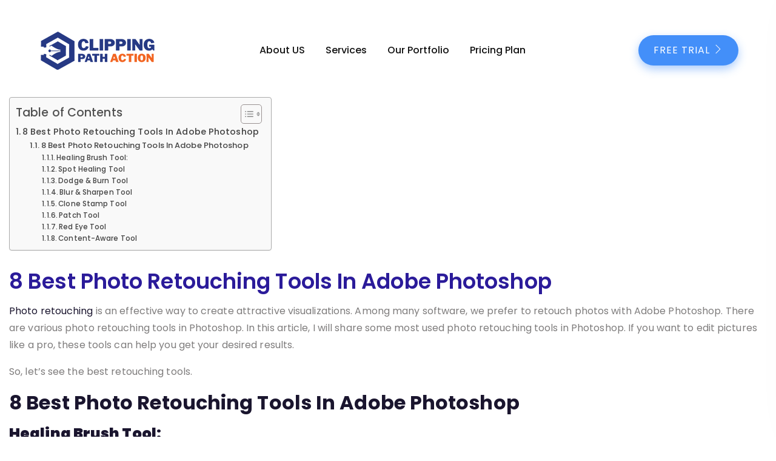

--- FILE ---
content_type: text/html; charset=UTF-8
request_url: https://clippingpathaction.com/photo-retouching-tools/
body_size: 49778
content:
<!doctype html>
<html lang="en-US" prefix="og: https://ogp.me/ns#">
<head><meta name="google-site-verification" content="lUVnfMyf8KxVcNFYFg0fe663yO3TbGYQPB9EE7TGRpA" />
	
	
	<meta charset="UTF-8"><script>if(navigator.userAgent.match(/MSIE|Internet Explorer/i)||navigator.userAgent.match(/Trident\/7\..*?rv:11/i)){var href=document.location.href;if(!href.match(/[?&]nowprocket/)){if(href.indexOf("?")==-1){if(href.indexOf("#")==-1){document.location.href=href+"?nowprocket=1"}else{document.location.href=href.replace("#","?nowprocket=1#")}}else{if(href.indexOf("#")==-1){document.location.href=href+"&nowprocket=1"}else{document.location.href=href.replace("#","&nowprocket=1#")}}}}</script><script>(()=>{class RocketLazyLoadScripts{constructor(){this.v="2.0.4",this.userEvents=["keydown","keyup","mousedown","mouseup","mousemove","mouseover","mouseout","touchmove","touchstart","touchend","touchcancel","wheel","click","dblclick","input"],this.attributeEvents=["onblur","onclick","oncontextmenu","ondblclick","onfocus","onmousedown","onmouseenter","onmouseleave","onmousemove","onmouseout","onmouseover","onmouseup","onmousewheel","onscroll","onsubmit"]}async t(){this.i(),this.o(),/iP(ad|hone)/.test(navigator.userAgent)&&this.h(),this.u(),this.l(this),this.m(),this.k(this),this.p(this),this._(),await Promise.all([this.R(),this.L()]),this.lastBreath=Date.now(),this.S(this),this.P(),this.D(),this.O(),this.M(),await this.C(this.delayedScripts.normal),await this.C(this.delayedScripts.defer),await this.C(this.delayedScripts.async),await this.T(),await this.F(),await this.j(),await this.A(),window.dispatchEvent(new Event("rocket-allScriptsLoaded")),this.everythingLoaded=!0,this.lastTouchEnd&&await new Promise(t=>setTimeout(t,500-Date.now()+this.lastTouchEnd)),this.I(),this.H(),this.U(),this.W()}i(){this.CSPIssue=sessionStorage.getItem("rocketCSPIssue"),document.addEventListener("securitypolicyviolation",t=>{this.CSPIssue||"script-src-elem"!==t.violatedDirective||"data"!==t.blockedURI||(this.CSPIssue=!0,sessionStorage.setItem("rocketCSPIssue",!0))},{isRocket:!0})}o(){window.addEventListener("pageshow",t=>{this.persisted=t.persisted,this.realWindowLoadedFired=!0},{isRocket:!0}),window.addEventListener("pagehide",()=>{this.onFirstUserAction=null},{isRocket:!0})}h(){let t;function e(e){t=e}window.addEventListener("touchstart",e,{isRocket:!0}),window.addEventListener("touchend",function i(o){o.changedTouches[0]&&t.changedTouches[0]&&Math.abs(o.changedTouches[0].pageX-t.changedTouches[0].pageX)<10&&Math.abs(o.changedTouches[0].pageY-t.changedTouches[0].pageY)<10&&o.timeStamp-t.timeStamp<200&&(window.removeEventListener("touchstart",e,{isRocket:!0}),window.removeEventListener("touchend",i,{isRocket:!0}),"INPUT"===o.target.tagName&&"text"===o.target.type||(o.target.dispatchEvent(new TouchEvent("touchend",{target:o.target,bubbles:!0})),o.target.dispatchEvent(new MouseEvent("mouseover",{target:o.target,bubbles:!0})),o.target.dispatchEvent(new PointerEvent("click",{target:o.target,bubbles:!0,cancelable:!0,detail:1,clientX:o.changedTouches[0].clientX,clientY:o.changedTouches[0].clientY})),event.preventDefault()))},{isRocket:!0})}q(t){this.userActionTriggered||("mousemove"!==t.type||this.firstMousemoveIgnored?"keyup"===t.type||"mouseover"===t.type||"mouseout"===t.type||(this.userActionTriggered=!0,this.onFirstUserAction&&this.onFirstUserAction()):this.firstMousemoveIgnored=!0),"click"===t.type&&t.preventDefault(),t.stopPropagation(),t.stopImmediatePropagation(),"touchstart"===this.lastEvent&&"touchend"===t.type&&(this.lastTouchEnd=Date.now()),"click"===t.type&&(this.lastTouchEnd=0),this.lastEvent=t.type,t.composedPath&&t.composedPath()[0].getRootNode()instanceof ShadowRoot&&(t.rocketTarget=t.composedPath()[0]),this.savedUserEvents.push(t)}u(){this.savedUserEvents=[],this.userEventHandler=this.q.bind(this),this.userEvents.forEach(t=>window.addEventListener(t,this.userEventHandler,{passive:!1,isRocket:!0})),document.addEventListener("visibilitychange",this.userEventHandler,{isRocket:!0})}U(){this.userEvents.forEach(t=>window.removeEventListener(t,this.userEventHandler,{passive:!1,isRocket:!0})),document.removeEventListener("visibilitychange",this.userEventHandler,{isRocket:!0}),this.savedUserEvents.forEach(t=>{(t.rocketTarget||t.target).dispatchEvent(new window[t.constructor.name](t.type,t))})}m(){const t="return false",e=Array.from(this.attributeEvents,t=>"data-rocket-"+t),i="["+this.attributeEvents.join("],[")+"]",o="[data-rocket-"+this.attributeEvents.join("],[data-rocket-")+"]",s=(e,i,o)=>{o&&o!==t&&(e.setAttribute("data-rocket-"+i,o),e["rocket"+i]=new Function("event",o),e.setAttribute(i,t))};new MutationObserver(t=>{for(const n of t)"attributes"===n.type&&(n.attributeName.startsWith("data-rocket-")||this.everythingLoaded?n.attributeName.startsWith("data-rocket-")&&this.everythingLoaded&&this.N(n.target,n.attributeName.substring(12)):s(n.target,n.attributeName,n.target.getAttribute(n.attributeName))),"childList"===n.type&&n.addedNodes.forEach(t=>{if(t.nodeType===Node.ELEMENT_NODE)if(this.everythingLoaded)for(const i of[t,...t.querySelectorAll(o)])for(const t of i.getAttributeNames())e.includes(t)&&this.N(i,t.substring(12));else for(const e of[t,...t.querySelectorAll(i)])for(const t of e.getAttributeNames())this.attributeEvents.includes(t)&&s(e,t,e.getAttribute(t))})}).observe(document,{subtree:!0,childList:!0,attributeFilter:[...this.attributeEvents,...e]})}I(){this.attributeEvents.forEach(t=>{document.querySelectorAll("[data-rocket-"+t+"]").forEach(e=>{this.N(e,t)})})}N(t,e){const i=t.getAttribute("data-rocket-"+e);i&&(t.setAttribute(e,i),t.removeAttribute("data-rocket-"+e))}k(t){Object.defineProperty(HTMLElement.prototype,"onclick",{get(){return this.rocketonclick||null},set(e){this.rocketonclick=e,this.setAttribute(t.everythingLoaded?"onclick":"data-rocket-onclick","this.rocketonclick(event)")}})}S(t){function e(e,i){let o=e[i];e[i]=null,Object.defineProperty(e,i,{get:()=>o,set(s){t.everythingLoaded?o=s:e["rocket"+i]=o=s}})}e(document,"onreadystatechange"),e(window,"onload"),e(window,"onpageshow");try{Object.defineProperty(document,"readyState",{get:()=>t.rocketReadyState,set(e){t.rocketReadyState=e},configurable:!0}),document.readyState="loading"}catch(t){console.log("WPRocket DJE readyState conflict, bypassing")}}l(t){this.originalAddEventListener=EventTarget.prototype.addEventListener,this.originalRemoveEventListener=EventTarget.prototype.removeEventListener,this.savedEventListeners=[],EventTarget.prototype.addEventListener=function(e,i,o){o&&o.isRocket||!t.B(e,this)&&!t.userEvents.includes(e)||t.B(e,this)&&!t.userActionTriggered||e.startsWith("rocket-")||t.everythingLoaded?t.originalAddEventListener.call(this,e,i,o):(t.savedEventListeners.push({target:this,remove:!1,type:e,func:i,options:o}),"mouseenter"!==e&&"mouseleave"!==e||t.originalAddEventListener.call(this,e,t.savedUserEvents.push,o))},EventTarget.prototype.removeEventListener=function(e,i,o){o&&o.isRocket||!t.B(e,this)&&!t.userEvents.includes(e)||t.B(e,this)&&!t.userActionTriggered||e.startsWith("rocket-")||t.everythingLoaded?t.originalRemoveEventListener.call(this,e,i,o):t.savedEventListeners.push({target:this,remove:!0,type:e,func:i,options:o})}}J(t,e){this.savedEventListeners=this.savedEventListeners.filter(i=>{let o=i.type,s=i.target||window;return e!==o||t!==s||(this.B(o,s)&&(i.type="rocket-"+o),this.$(i),!1)})}H(){EventTarget.prototype.addEventListener=this.originalAddEventListener,EventTarget.prototype.removeEventListener=this.originalRemoveEventListener,this.savedEventListeners.forEach(t=>this.$(t))}$(t){t.remove?this.originalRemoveEventListener.call(t.target,t.type,t.func,t.options):this.originalAddEventListener.call(t.target,t.type,t.func,t.options)}p(t){let e;function i(e){return t.everythingLoaded?e:e.split(" ").map(t=>"load"===t||t.startsWith("load.")?"rocket-jquery-load":t).join(" ")}function o(o){function s(e){const s=o.fn[e];o.fn[e]=o.fn.init.prototype[e]=function(){return this[0]===window&&t.userActionTriggered&&("string"==typeof arguments[0]||arguments[0]instanceof String?arguments[0]=i(arguments[0]):"object"==typeof arguments[0]&&Object.keys(arguments[0]).forEach(t=>{const e=arguments[0][t];delete arguments[0][t],arguments[0][i(t)]=e})),s.apply(this,arguments),this}}if(o&&o.fn&&!t.allJQueries.includes(o)){const e={DOMContentLoaded:[],"rocket-DOMContentLoaded":[]};for(const t in e)document.addEventListener(t,()=>{e[t].forEach(t=>t())},{isRocket:!0});o.fn.ready=o.fn.init.prototype.ready=function(i){function s(){parseInt(o.fn.jquery)>2?setTimeout(()=>i.bind(document)(o)):i.bind(document)(o)}return"function"==typeof i&&(t.realDomReadyFired?!t.userActionTriggered||t.fauxDomReadyFired?s():e["rocket-DOMContentLoaded"].push(s):e.DOMContentLoaded.push(s)),o([])},s("on"),s("one"),s("off"),t.allJQueries.push(o)}e=o}t.allJQueries=[],o(window.jQuery),Object.defineProperty(window,"jQuery",{get:()=>e,set(t){o(t)}})}P(){const t=new Map;document.write=document.writeln=function(e){const i=document.currentScript,o=document.createRange(),s=i.parentElement;let n=t.get(i);void 0===n&&(n=i.nextSibling,t.set(i,n));const c=document.createDocumentFragment();o.setStart(c,0),c.appendChild(o.createContextualFragment(e)),s.insertBefore(c,n)}}async R(){return new Promise(t=>{this.userActionTriggered?t():this.onFirstUserAction=t})}async L(){return new Promise(t=>{document.addEventListener("DOMContentLoaded",()=>{this.realDomReadyFired=!0,t()},{isRocket:!0})})}async j(){return this.realWindowLoadedFired?Promise.resolve():new Promise(t=>{window.addEventListener("load",t,{isRocket:!0})})}M(){this.pendingScripts=[];this.scriptsMutationObserver=new MutationObserver(t=>{for(const e of t)e.addedNodes.forEach(t=>{"SCRIPT"!==t.tagName||t.noModule||t.isWPRocket||this.pendingScripts.push({script:t,promise:new Promise(e=>{const i=()=>{const i=this.pendingScripts.findIndex(e=>e.script===t);i>=0&&this.pendingScripts.splice(i,1),e()};t.addEventListener("load",i,{isRocket:!0}),t.addEventListener("error",i,{isRocket:!0}),setTimeout(i,1e3)})})})}),this.scriptsMutationObserver.observe(document,{childList:!0,subtree:!0})}async F(){await this.X(),this.pendingScripts.length?(await this.pendingScripts[0].promise,await this.F()):this.scriptsMutationObserver.disconnect()}D(){this.delayedScripts={normal:[],async:[],defer:[]},document.querySelectorAll("script[type$=rocketlazyloadscript]").forEach(t=>{t.hasAttribute("data-rocket-src")?t.hasAttribute("async")&&!1!==t.async?this.delayedScripts.async.push(t):t.hasAttribute("defer")&&!1!==t.defer||"module"===t.getAttribute("data-rocket-type")?this.delayedScripts.defer.push(t):this.delayedScripts.normal.push(t):this.delayedScripts.normal.push(t)})}async _(){await this.L();let t=[];document.querySelectorAll("script[type$=rocketlazyloadscript][data-rocket-src]").forEach(e=>{let i=e.getAttribute("data-rocket-src");if(i&&!i.startsWith("data:")){i.startsWith("//")&&(i=location.protocol+i);try{const o=new URL(i).origin;o!==location.origin&&t.push({src:o,crossOrigin:e.crossOrigin||"module"===e.getAttribute("data-rocket-type")})}catch(t){}}}),t=[...new Map(t.map(t=>[JSON.stringify(t),t])).values()],this.Y(t,"preconnect")}async G(t){if(await this.K(),!0!==t.noModule||!("noModule"in HTMLScriptElement.prototype))return new Promise(e=>{let i;function o(){(i||t).setAttribute("data-rocket-status","executed"),e()}try{if(navigator.userAgent.includes("Firefox/")||""===navigator.vendor||this.CSPIssue)i=document.createElement("script"),[...t.attributes].forEach(t=>{let e=t.nodeName;"type"!==e&&("data-rocket-type"===e&&(e="type"),"data-rocket-src"===e&&(e="src"),i.setAttribute(e,t.nodeValue))}),t.text&&(i.text=t.text),t.nonce&&(i.nonce=t.nonce),i.hasAttribute("src")?(i.addEventListener("load",o,{isRocket:!0}),i.addEventListener("error",()=>{i.setAttribute("data-rocket-status","failed-network"),e()},{isRocket:!0}),setTimeout(()=>{i.isConnected||e()},1)):(i.text=t.text,o()),i.isWPRocket=!0,t.parentNode.replaceChild(i,t);else{const i=t.getAttribute("data-rocket-type"),s=t.getAttribute("data-rocket-src");i?(t.type=i,t.removeAttribute("data-rocket-type")):t.removeAttribute("type"),t.addEventListener("load",o,{isRocket:!0}),t.addEventListener("error",i=>{this.CSPIssue&&i.target.src.startsWith("data:")?(console.log("WPRocket: CSP fallback activated"),t.removeAttribute("src"),this.G(t).then(e)):(t.setAttribute("data-rocket-status","failed-network"),e())},{isRocket:!0}),s?(t.fetchPriority="high",t.removeAttribute("data-rocket-src"),t.src=s):t.src="data:text/javascript;base64,"+window.btoa(unescape(encodeURIComponent(t.text)))}}catch(i){t.setAttribute("data-rocket-status","failed-transform"),e()}});t.setAttribute("data-rocket-status","skipped")}async C(t){const e=t.shift();return e?(e.isConnected&&await this.G(e),this.C(t)):Promise.resolve()}O(){this.Y([...this.delayedScripts.normal,...this.delayedScripts.defer,...this.delayedScripts.async],"preload")}Y(t,e){this.trash=this.trash||[];let i=!0;var o=document.createDocumentFragment();t.forEach(t=>{const s=t.getAttribute&&t.getAttribute("data-rocket-src")||t.src;if(s&&!s.startsWith("data:")){const n=document.createElement("link");n.href=s,n.rel=e,"preconnect"!==e&&(n.as="script",n.fetchPriority=i?"high":"low"),t.getAttribute&&"module"===t.getAttribute("data-rocket-type")&&(n.crossOrigin=!0),t.crossOrigin&&(n.crossOrigin=t.crossOrigin),t.integrity&&(n.integrity=t.integrity),t.nonce&&(n.nonce=t.nonce),o.appendChild(n),this.trash.push(n),i=!1}}),document.head.appendChild(o)}W(){this.trash.forEach(t=>t.remove())}async T(){try{document.readyState="interactive"}catch(t){}this.fauxDomReadyFired=!0;try{await this.K(),this.J(document,"readystatechange"),document.dispatchEvent(new Event("rocket-readystatechange")),await this.K(),document.rocketonreadystatechange&&document.rocketonreadystatechange(),await this.K(),this.J(document,"DOMContentLoaded"),document.dispatchEvent(new Event("rocket-DOMContentLoaded")),await this.K(),this.J(window,"DOMContentLoaded"),window.dispatchEvent(new Event("rocket-DOMContentLoaded"))}catch(t){console.error(t)}}async A(){try{document.readyState="complete"}catch(t){}try{await this.K(),this.J(document,"readystatechange"),document.dispatchEvent(new Event("rocket-readystatechange")),await this.K(),document.rocketonreadystatechange&&document.rocketonreadystatechange(),await this.K(),this.J(window,"load"),window.dispatchEvent(new Event("rocket-load")),await this.K(),window.rocketonload&&window.rocketonload(),await this.K(),this.allJQueries.forEach(t=>t(window).trigger("rocket-jquery-load")),await this.K(),this.J(window,"pageshow");const t=new Event("rocket-pageshow");t.persisted=this.persisted,window.dispatchEvent(t),await this.K(),window.rocketonpageshow&&window.rocketonpageshow({persisted:this.persisted})}catch(t){console.error(t)}}async K(){Date.now()-this.lastBreath>45&&(await this.X(),this.lastBreath=Date.now())}async X(){return document.hidden?new Promise(t=>setTimeout(t)):new Promise(t=>requestAnimationFrame(t))}B(t,e){return e===document&&"readystatechange"===t||(e===document&&"DOMContentLoaded"===t||(e===window&&"DOMContentLoaded"===t||(e===window&&"load"===t||e===window&&"pageshow"===t)))}static run(){(new RocketLazyLoadScripts).t()}}RocketLazyLoadScripts.run()})();</script>
	
	
	<meta name="viewport" content="width=device-width, initial-scale=1">
	<link rel="profile" href="//gmpg.org/xfn/11">
	
	<!-- Pinterest -->
	<meta name="p:domain_verify" content="f0cd38fc15b1a0eb7f9c10dbf66e440a"/>

	
<!-- Google Tag Manager for WordPress by gtm4wp.com -->
<script data-cfasync="false" data-pagespeed-no-defer>
	var gtm4wp_datalayer_name = "dataLayer";
	var dataLayer = dataLayer || [];
</script>
<!-- End Google Tag Manager for WordPress by gtm4wp.com -->
<!-- Search Engine Optimization by Rank Math - https://rankmath.com/ -->
<title>8 Best Photo Retouching Tools In Adobe Photoshop</title>
<link data-rocket-prefetch href="https://ga.getresponse.com" rel="dns-prefetch">
<link data-rocket-prefetch href="https://www.googletagmanager.com" rel="dns-prefetch">
<link data-rocket-prefetch href="https://fonts.googleapis.com" rel="dns-prefetch">
<link data-rocket-prefetch href="https://kit.fontawesome.com" rel="dns-prefetch">
<link data-rocket-prefetch href="https://cdn.buttonizer.io" rel="dns-prefetch">
<link data-rocket-prefetch href="https://cdnjs.cloudflare.com" rel="dns-prefetch">
<link data-rocket-preload as="style" href="https://fonts.googleapis.com/css?display=swap&family=Poppins%3A300%2C400%2C500%2C600%2C700%2C800%2C900&#038;subset=latin%2Clatin-ext" rel="preload">
<link crossorigin data-rocket-preload as="font" href="https://clippingpathaction.com/wp-content/uploads/elementor/google-fonts/fonts/poppins-pxigyp8kv8jhgfvrjjluchta.woff2" rel="preload">
<link href="https://fonts.googleapis.com/css?display=swap&family=Poppins%3A300%2C400%2C500%2C600%2C700%2C800%2C900&#038;subset=latin%2Clatin-ext" media="print" onload="this.media=&#039;all&#039;" rel="stylesheet">
<style id="wpr-usedcss">.ht-ctc-chat{--side:right}.ht-ctc-opacity-hide{opacity:0}.ht-ctc-display-unset{display:unset!important}@keyframes ctcBounce{0%{opacity:0;transform:scale(0)}60%{opacity:1;transform:scale(1.3)}to{opacity:1;transform:scale(1)}}@keyframes ctc_fadeIn{0%{opacity:0}to{opacity:1}}.ht-ctc-fade-in{animation:.25s ctc_fadeIn}.ht_ctc_chat_greetings_box :not(ul):not(ol):not(.ht_ctc_default):not(.ht_ctc_defaults *){box-sizing:border-box;margin:0;padding:0}.ht_ctc_chat_greetings_box ul{margin-bottom:0;margin-top:0}.ht_ctc_greetings{pointer-events:none}.ht_ctc_chat_greetings_box{pointer-events:auto}.ht_ctc_greetings_box{opacity:0;transform:scale(0) translate(20px,20px);transform-origin:bottom var(--side,right);transition:all .4s cubic-bezier(.19,1,.22,1)}.ht_ctc_greetings_box.ht_ctc_greetings_box_open{opacity:1;pointer-events:auto;transform:scale(1) translate(0)}.ht_ctc_modal_backdrop{animation:.2s ctc_fadeIn;backdrop-filter:blur(1px);background:rgba(0,0,0,.3);height:100vh;left:0;position:fixed;top:0;width:100vw;z-index:9}.ht_ctc_notification{animation:.45s ease-out forwards ctcBounce}@keyframes ht_ctc_cta_stick{0%{opacity:0;transform:translateX(6px) scaleX(.6)}to{opacity:1;transform:translateX(0) scaleX(1)}}.ht-ctc-cta-stick{animation-duration:.12s;animation-fill-mode:both;animation-name:ht_ctc_cta_stick;animation-timing-function:cubic-bezier(.25,.8,.25,1);transform-origin:var(--side,right) center}.g_header_badge_online{border-radius:50%;bottom:0;height:12px;position:absolute;right:0;width:12px;z-index:1}@media only screen and (max-width:420px){.ht_ctc_animation:has(.ht_ctc_greetings){animation-fill-mode:none!important}}img.emoji{display:inline!important;border:none!important;box-shadow:none!important;height:1em!important;width:1em!important;margin:0 .07em!important;vertical-align:-.1em!important;background:0 0!important;padding:0!important}:root{--fa-font-solid:normal 900 1em/1 "Font Awesome 6 Solid";--fa-font-regular:normal 400 1em/1 "Font Awesome 6 Regular";--fa-font-light:normal 300 1em/1 "Font Awesome 6 Light";--fa-font-thin:normal 100 1em/1 "Font Awesome 6 Thin";--fa-font-duotone:normal 900 1em/1 "Font Awesome 6 Duotone";--fa-font-sharp-solid:normal 900 1em/1 "Font Awesome 6 Sharp";--fa-font-sharp-regular:normal 400 1em/1 "Font Awesome 6 Sharp";--fa-font-sharp-light:normal 300 1em/1 "Font Awesome 6 Sharp";--fa-font-sharp-thin:normal 100 1em/1 "Font Awesome 6 Sharp";--fa-font-brands:normal 400 1em/1 "Font Awesome 6 Brands"}.sr-only{position:absolute;width:1px;height:1px;padding:0;margin:-1px;overflow:hidden;clip:rect(0,0,0,0);white-space:nowrap;border-width:0}:root{--wp--preset--aspect-ratio--square:1;--wp--preset--aspect-ratio--4-3:4/3;--wp--preset--aspect-ratio--3-4:3/4;--wp--preset--aspect-ratio--3-2:3/2;--wp--preset--aspect-ratio--2-3:2/3;--wp--preset--aspect-ratio--16-9:16/9;--wp--preset--aspect-ratio--9-16:9/16;--wp--preset--color--black:#000000;--wp--preset--color--cyan-bluish-gray:#abb8c3;--wp--preset--color--white:#ffffff;--wp--preset--color--pale-pink:#f78da7;--wp--preset--color--vivid-red:#cf2e2e;--wp--preset--color--luminous-vivid-orange:#ff6900;--wp--preset--color--luminous-vivid-amber:#fcb900;--wp--preset--color--light-green-cyan:#7bdcb5;--wp--preset--color--vivid-green-cyan:#00d084;--wp--preset--color--pale-cyan-blue:#8ed1fc;--wp--preset--color--vivid-cyan-blue:#0693e3;--wp--preset--color--vivid-purple:#9b51e0;--wp--preset--gradient--vivid-cyan-blue-to-vivid-purple:linear-gradient(135deg,rgba(6, 147, 227, 1) 0%,rgb(155, 81, 224) 100%);--wp--preset--gradient--light-green-cyan-to-vivid-green-cyan:linear-gradient(135deg,rgb(122, 220, 180) 0%,rgb(0, 208, 130) 100%);--wp--preset--gradient--luminous-vivid-amber-to-luminous-vivid-orange:linear-gradient(135deg,rgba(252, 185, 0, 1) 0%,rgba(255, 105, 0, 1) 100%);--wp--preset--gradient--luminous-vivid-orange-to-vivid-red:linear-gradient(135deg,rgba(255, 105, 0, 1) 0%,rgb(207, 46, 46) 100%);--wp--preset--gradient--very-light-gray-to-cyan-bluish-gray:linear-gradient(135deg,rgb(238, 238, 238) 0%,rgb(169, 184, 195) 100%);--wp--preset--gradient--cool-to-warm-spectrum:linear-gradient(135deg,rgb(74, 234, 220) 0%,rgb(151, 120, 209) 20%,rgb(207, 42, 186) 40%,rgb(238, 44, 130) 60%,rgb(251, 105, 98) 80%,rgb(254, 248, 76) 100%);--wp--preset--gradient--blush-light-purple:linear-gradient(135deg,rgb(255, 206, 236) 0%,rgb(152, 150, 240) 100%);--wp--preset--gradient--blush-bordeaux:linear-gradient(135deg,rgb(254, 205, 165) 0%,rgb(254, 45, 45) 50%,rgb(107, 0, 62) 100%);--wp--preset--gradient--luminous-dusk:linear-gradient(135deg,rgb(255, 203, 112) 0%,rgb(199, 81, 192) 50%,rgb(65, 88, 208) 100%);--wp--preset--gradient--pale-ocean:linear-gradient(135deg,rgb(255, 245, 203) 0%,rgb(182, 227, 212) 50%,rgb(51, 167, 181) 100%);--wp--preset--gradient--electric-grass:linear-gradient(135deg,rgb(202, 248, 128) 0%,rgb(113, 206, 126) 100%);--wp--preset--gradient--midnight:linear-gradient(135deg,rgb(2, 3, 129) 0%,rgb(40, 116, 252) 100%);--wp--preset--font-size--small:13px;--wp--preset--font-size--medium:20px;--wp--preset--font-size--large:36px;--wp--preset--font-size--x-large:42px;--wp--preset--spacing--20:0.44rem;--wp--preset--spacing--30:0.67rem;--wp--preset--spacing--40:1rem;--wp--preset--spacing--50:1.5rem;--wp--preset--spacing--60:2.25rem;--wp--preset--spacing--70:3.38rem;--wp--preset--spacing--80:5.06rem;--wp--preset--shadow--natural:6px 6px 9px rgba(0, 0, 0, .2);--wp--preset--shadow--deep:12px 12px 50px rgba(0, 0, 0, .4);--wp--preset--shadow--sharp:6px 6px 0px rgba(0, 0, 0, .2);--wp--preset--shadow--outlined:6px 6px 0px -3px rgba(255, 255, 255, 1),6px 6px rgba(0, 0, 0, 1);--wp--preset--shadow--crisp:6px 6px 0px rgba(0, 0, 0, 1)}:where(.is-layout-flex){gap:.5em}:where(.is-layout-grid){gap:.5em}:where(.wp-block-post-template.is-layout-flex){gap:1.25em}:where(.wp-block-post-template.is-layout-grid){gap:1.25em}:where(.wp-block-columns.is-layout-flex){gap:2em}:where(.wp-block-columns.is-layout-grid){gap:2em}:root :where(.wp-block-pullquote){font-size:1.5em;line-height:1.6}html{--wp-admin--admin-bar--height:32px;scroll-padding-top:var(--wp-admin--admin-bar--height)}#wpadminbar *{height:auto;width:auto;margin:0;padding:0;position:static;text-shadow:none;text-transform:none;letter-spacing:normal;font-size:13px;font-weight:400;font-family:-apple-system,BlinkMacSystemFont,"Segoe UI",Roboto,Oxygen-Sans,Ubuntu,Cantarell,"Helvetica Neue",sans-serif;font-style:normal;line-height:2.46153846;border-radius:0;box-sizing:content-box;transition:none;-webkit-font-smoothing:subpixel-antialiased;-moz-osx-font-smoothing:auto}.rtl #wpadminbar *{font-family:Tahoma,sans-serif}html:lang(he-il) .rtl #wpadminbar *{font-family:Arial,sans-serif}#wpadminbar ul li:after,#wpadminbar ul li:before{content:normal}#wpadminbar a,#wpadminbar a img,#wpadminbar a img:hover,#wpadminbar a:hover{border:none;text-decoration:none;background:0 0;box-shadow:none}#wpadminbar a:active,#wpadminbar a:focus,#wpadminbar div,#wpadminbar input[type=number],#wpadminbar input[type=search],#wpadminbar input[type=text],#wpadminbar input[type=url],#wpadminbar select,#wpadminbar textarea{box-shadow:none}#wpadminbar a:focus{outline-offset:-1px}#wpadminbar{direction:ltr;color:#c3c4c7;font-size:13px;font-weight:400;font-family:-apple-system,BlinkMacSystemFont,"Segoe UI",Roboto,Oxygen-Sans,Ubuntu,Cantarell,"Helvetica Neue",sans-serif;line-height:2.46153846;height:32px;position:fixed;top:0;left:0;width:100%;min-width:600px;z-index:99999;background:#1d2327}#wpadminbar ul,#wpadminbar ul li{background:0 0;clear:none;list-style:none;margin:0;padding:0;position:relative;text-indent:0;z-index:99999}#wpadminbar li{float:left}#wpadminbar ul li:last-child{box-shadow:none}@media screen and (max-width:782px){html{--wp-admin--admin-bar--height:46px}html #wpadminbar{height:46px;min-width:240px}#wpadminbar *{font-size:14px;font-weight:400;font-family:-apple-system,BlinkMacSystemFont,"Segoe UI",Roboto,Oxygen-Sans,Ubuntu,Cantarell,"Helvetica Neue",sans-serif;line-height:2.28571428}#wpadminbar li.hover ul li,#wpadminbar li:hover ul li,#wpadminbar li:hover ul li:hover ul li{display:list-item}}@media screen and (max-width:600px){#wpadminbar{position:absolute}#wpadminbar li:hover ul li ul li{display:list-item}}h1,h2,h3{margin:0 0 15px}svg{max-width:100%}.outside_vertical_center_nav .owl-nav{margin:0}.outside_vertical_center_nav .owl-nav>div{position:absolute;top:50%;transform:translateY(-50%);opacity:0;visibility:hidden}.outside_vertical_center_nav .owl-nav>div.owl-prev{margin:0;left:0}.outside_vertical_center_nav .owl-nav>div.owl-next{right:0;margin:0}.outside_vertical_center_nav:hover .owl-nav>div.owl-prev{left:-80px;opacity:1;visibility:visible}.outside_vertical_center_nav:hover .owl-nav>div.owl-next{right:-80px;opacity:1;visibility:visible}.slick-slide{outline:0!important}.swiper-pagination{position:relative}.swiper-scrollbar{height:10px;background:#ddd}a.be__addons__scroll__button{position:relative;display:inline-block;background:#333;color:#fff;padding:12px 20px;border-radius:3px}a.be__addons__scroll__button>div{display:inline-block}section.elementor-element{counter-reset:number}.animated.fast{-webkit-animation-duration:.8s;animation-duration:.8s}.single__tab__item{display:none}.single__tab__item.active{display:block}.tabs__area{overflow:hidden}.post__meta{margin-top:30px}.be-filter-activation{display:flex;flex-wrap:wrap;height:auto}.be__addons__adv__accordion{width:auto;height:auto;transition:all .3s ease-in-out}.be__addons__adv__accordion .be__addons__accordion__list .be__addons__accordion__header{padding:15px;outline:0;border:1px solid rgba(0,0,0,.02);font-weight:600;line-height:1;transition:all .3s ease-in-out;display:flex;justify-content:space-between;align-items:center;cursor:pointer}.be__addons__adv__accordion .be__addons__accordion__list .be__addons__accordion__header.show{display:flex!important}.be__addons__adv__accordion .be__addons__accordion__list .be__addons__accordion__content{display:none;border:1px solid #eee;padding:15px;box-sizing:border-box;line-height:1.7}.be__addons__adv__accordion .be__addons__accordion__list .be__addons__accordion__content p{margin:0}.be__addons__adv__accordion .be__addons__accordion__list .be__addons__accordion__content.active{display:block}.video__popup__button{display:inline-flex;align-items:center;cursor:pointer}.be__addons__progressbar{width:100%;height:20px;background:#7783c3;border-radius:50px;position:relative;overflow:hidden}.be__addons__progressbar .count__bar{height:100%;background:linear-gradient(45deg,#ffdb49,#ff9056);position:absolute;left:0;top:0;border-right:5px solid #fff}.be__addons__progressbar .count{display:none}.cliper_filter_menu ul{margin:0;padding:0;list-style:none;text-align:center}.cliper_filter_menu ul li{display:inline-block;cursor:pointer;padding:10px 20px;transition:.3s}.cliper_filter_menu ul li.active{color:#de2b36}#ez-toc-container{background:#f9f9f9;border:1px solid #aaa;border-radius:4px;-webkit-box-shadow:0 1px 1px rgba(0,0,0,.05);box-shadow:0 1px 1px rgba(0,0,0,.05);display:table;margin-bottom:1em;padding:10px 20px 10px 10px;position:relative;width:auto}div.ez-toc-widget-container{padding:0;position:relative}div.ez-toc-widget-container ul{display:block}div.ez-toc-widget-container li{border:none;padding:0}div.ez-toc-widget-container ul.ez-toc-list{padding:10px}#ez-toc-container ul ul{margin-left:1.5em}#ez-toc-container li,#ez-toc-container ul{margin:0;padding:0}#ez-toc-container li,#ez-toc-container ul,#ez-toc-container ul li,div.ez-toc-widget-container,div.ez-toc-widget-container li{background:0 0;list-style:none;line-height:1.6;margin:0;overflow:hidden;z-index:1}#ez-toc-container .ez-toc-title{text-align:left;line-height:1.45;margin:0;padding:0}.ez-toc-title-container{display:table;width:100%}.ez-toc-title,.ez-toc-title-toggle{display:inline;text-align:left;vertical-align:middle}#ez-toc-container div.ez-toc-title-container+ul.ez-toc-list{margin-top:1em}#ez-toc-container a{color:#444;box-shadow:none;text-decoration:none;text-shadow:none;display:inline-flex;align-items:stretch;flex-wrap:nowrap}#ez-toc-container a:visited{color:#9f9f9f}#ez-toc-container a:hover{text-decoration:underline}#ez-toc-container a.ez-toc-toggle{display:flex;align-items:center}.ez-toc-widget-container ul.ez-toc-list li:before{content:" ";position:absolute;left:0;right:0;height:30px;line-height:30px;z-index:-1}.ez-toc-widget-container ul.ez-toc-list li.active{background-color:#ededed}.ez-toc-widget-container li.active>a{font-weight:900}.ez-toc-btn{display:inline-block;padding:6px 12px;margin-bottom:0;font-size:14px;font-weight:400;line-height:1.428571429;text-align:center;white-space:nowrap;vertical-align:middle;cursor:pointer;background-image:none;border:1px solid transparent;border-radius:4px;-webkit-user-select:none;-moz-user-select:none;-ms-user-select:none;-o-user-select:none;user-select:none}.ez-toc-btn:focus{outline:#333 dotted thin;outline:-webkit-focus-ring-color auto 5px;outline-offset:-2px}.ez-toc-btn:focus,.ez-toc-btn:hover{color:#333;text-decoration:none}.ez-toc-btn.active,.ez-toc-btn:active{background-image:none;outline:0;-webkit-box-shadow:inset 0 3px 5px rgba(0,0,0,.125);box-shadow:inset 0 3px 5px rgba(0,0,0,.125)}.ez-toc-btn-default{color:#333;background-color:#fff}.ez-toc-btn-default.active,.ez-toc-btn-default:active,.ez-toc-btn-default:focus,.ez-toc-btn-default:hover{color:#333;background-color:#ebebeb;border-color:#adadad}.ez-toc-btn-default.active,.ez-toc-btn-default:active{background-image:none}.ez-toc-btn-xs{padding:5px 10px;font-size:12px;line-height:1.5;border-radius:3px}.ez-toc-btn-xs{padding:1px 5px}.ez-toc-btn-default{text-shadow:0 -1px 0 rgba(0,0,0,.2);-webkit-box-shadow:inset 0 1px 0 hsla(0,0%,100%,.15),0 1px 1px rgba(0,0,0,.075);box-shadow:inset 0 1px 0 hsla(0,0%,100%,.15),0 1px 1px rgba(0,0,0,.075)}.ez-toc-btn-default:active{-webkit-box-shadow:inset 0 3px 5px rgba(0,0,0,.125);box-shadow:inset 0 3px 5px rgba(0,0,0,.125)}.btn.active,.ez-toc-btn:active{background-image:none}.ez-toc-btn-default{text-shadow:0 1px 0 #fff;background-image:-webkit-gradient(linear,left 0,left 100%,from(#fff),to(#e0e0e0));background-image:-webkit-linear-gradient(top,#fff,#e0e0e0);background-image:-moz-linear-gradient(top,#fff 0,#e0e0e0 100%);background-image:linear-gradient(180deg,#fff 0,#e0e0e0);background-repeat:repeat-x;border-color:#ccc}.ez-toc-btn-default:focus,.ez-toc-btn-default:hover{background-color:#e0e0e0;background-position:0 -15px}.ez-toc-btn-default.active,.ez-toc-btn-default:active{background-color:#e0e0e0;border-color:#dbdbdb}.ez-toc-pull-right{float:right!important;margin-left:10px}#ez-toc-container input{position:absolute;left:-999em}#ez-toc-container input[type=checkbox]:checked+nav,#ez-toc-widget-container input[type=checkbox]:checked+nav{opacity:0;max-height:0;border:none;display:none}#ez-toc-container label{position:relative;cursor:pointer;display:initial}#ez-toc-container .ez-toc-js-icon-con{display:initial}#ez-toc-container .ez-toc-js-icon-con,#ez-toc-container .ez-toc-toggle label{float:right;position:relative;font-size:16px;padding:0;border:1px solid #999191;border-radius:5px;cursor:pointer;left:10px;width:35px}div#ez-toc-container .ez-toc-title{display:initial}#ez-toc-container a.ez-toc-toggle{color:#444;background:inherit;border:inherit}.ez-toc-toggle #item{position:absolute;left:-999em}.ez-toc-widget-container ul li a{padding-left:10px;display:inline-flex;align-items:stretch;flex-wrap:nowrap}.ez-toc-widget-container ul.ez-toc-list li{height:auto!important}.ez-toc-icon-toggle-span{display:flex;align-items:center;width:35px;height:30px;justify-content:center;direction:ltr}#ez-toc-container .eztoc-toggle-hide-by-default{display:none}.eztoc-hide{display:none}.ez-toc-list.ez-toc-columns-optimized{column-fill:balance;orphans:2;widows:2}.ez-toc-list.ez-toc-columns-optimized>li{display:block;break-inside:avoid;page-break-inside:avoid}div#ez-toc-container .ez-toc-title{font-size:120%}div#ez-toc-container .ez-toc-title{font-weight:500}div#ez-toc-container ul li,div#ez-toc-container ul li a{font-size:95%}div#ez-toc-container ul li,div#ez-toc-container ul li a{font-weight:500}div#ez-toc-container nav ul ul li{font-size:90%}.ez-toc-box-title{font-weight:700;margin-bottom:10px;text-align:center;text-transform:uppercase;letter-spacing:1px;color:#666;padding-bottom:5px;position:absolute;top:-4%;left:5%;background-color:inherit;transition:top .3s ease}.ez-toc-box-title.toc-closed{top:-25%}.ez-toc-container-direction{direction:ltr}.ez-toc-counter ul{counter-reset:item}.ez-toc-counter nav ul li a::before{content:counters(item, '.', decimal) '. ';display:inline-block;counter-increment:item;flex-grow:0;flex-shrink:0;margin-right:.2em;float:left}.ez-toc-widget-container ul{counter-reset:item}.ez-toc-widget-container nav ul li a::before{content:counters(item, '.', decimal) '. ';display:inline-block;counter-increment:item;flex-grow:0;flex-shrink:0;margin-right:.2em;float:left}@font-face{font-family:Poppins;font-style:normal;font-weight:400;font-display:swap;src:url(https://fonts.gstatic.com/s/poppins/v24/pxiEyp8kv8JHgFVrJJfecg.woff2) format('woff2');unicode-range:U+0000-00FF,U+0131,U+0152-0153,U+02BB-02BC,U+02C6,U+02DA,U+02DC,U+0304,U+0308,U+0329,U+2000-206F,U+20AC,U+2122,U+2191,U+2193,U+2212,U+2215,U+FEFF,U+FFFD}@font-face{font-family:Poppins;font-style:normal;font-weight:500;font-display:swap;src:url(https://fonts.gstatic.com/s/poppins/v24/pxiByp8kv8JHgFVrLGT9Z1xlFQ.woff2) format('woff2');unicode-range:U+0000-00FF,U+0131,U+0152-0153,U+02BB-02BC,U+02C6,U+02DA,U+02DC,U+0304,U+0308,U+0329,U+2000-206F,U+20AC,U+2122,U+2191,U+2193,U+2212,U+2215,U+FEFF,U+FFFD}@font-face{font-family:Poppins;font-style:normal;font-weight:600;font-display:swap;src:url(https://fonts.gstatic.com/s/poppins/v24/pxiByp8kv8JHgFVrLEj6Z1xlFQ.woff2) format('woff2');unicode-range:U+0000-00FF,U+0131,U+0152-0153,U+02BB-02BC,U+02C6,U+02DA,U+02DC,U+0304,U+0308,U+0329,U+2000-206F,U+20AC,U+2122,U+2191,U+2193,U+2212,U+2215,U+FEFF,U+FFFD}@font-face{font-family:Poppins;font-style:normal;font-weight:700;font-display:swap;src:url(https://fonts.gstatic.com/s/poppins/v24/pxiByp8kv8JHgFVrLCz7Z1xlFQ.woff2) format('woff2');unicode-range:U+0000-00FF,U+0131,U+0152-0153,U+02BB-02BC,U+02C6,U+02DA,U+02DC,U+0304,U+0308,U+0329,U+2000-206F,U+20AC,U+2122,U+2191,U+2193,U+2212,U+2215,U+FEFF,U+FFFD}@font-face{font-family:Poppins;font-style:normal;font-weight:900;font-display:swap;src:url(https://fonts.gstatic.com/s/poppins/v24/pxiByp8kv8JHgFVrLBT5Z1xlFQ.woff2) format('woff2');unicode-range:U+0000-00FF,U+0131,U+0152-0153,U+02BB-02BC,U+02C6,U+02DA,U+02DC,U+0304,U+0308,U+0329,U+2000-206F,U+20AC,U+2122,U+2191,U+2193,U+2212,U+2215,U+FEFF,U+FFFD}.animated{-webkit-animation-duration:1s;animation-duration:1s;-webkit-animation-fill-mode:both;animation-fill-mode:both}.animated.infinite{-webkit-animation-iteration-count:infinite;animation-iteration-count:infinite}@-webkit-keyframes bounce{20%,53%,80%,from,to{-webkit-animation-timing-function:cubic-bezier(0.215,0.610,0.355,1.000);animation-timing-function:cubic-bezier(0.215,0.610,0.355,1.000);-webkit-transform:translate3d(0,0,0);transform:translate3d(0,0,0)}40%,43%{-webkit-animation-timing-function:cubic-bezier(0.755,0.050,0.855,0.060);animation-timing-function:cubic-bezier(0.755,0.050,0.855,0.060);-webkit-transform:translate3d(0,-30px,0);transform:translate3d(0,-30px,0)}70%{-webkit-animation-timing-function:cubic-bezier(0.755,0.050,0.855,0.060);animation-timing-function:cubic-bezier(0.755,0.050,0.855,0.060);-webkit-transform:translate3d(0,-15px,0);transform:translate3d(0,-15px,0)}90%{-webkit-transform:translate3d(0,-4px,0);transform:translate3d(0,-4px,0)}}@keyframes bounce{20%,53%,80%,from,to{-webkit-animation-timing-function:cubic-bezier(0.215,0.610,0.355,1.000);animation-timing-function:cubic-bezier(0.215,0.610,0.355,1.000);-webkit-transform:translate3d(0,0,0);transform:translate3d(0,0,0)}40%,43%{-webkit-animation-timing-function:cubic-bezier(0.755,0.050,0.855,0.060);animation-timing-function:cubic-bezier(0.755,0.050,0.855,0.060);-webkit-transform:translate3d(0,-30px,0);transform:translate3d(0,-30px,0)}70%{-webkit-animation-timing-function:cubic-bezier(0.755,0.050,0.855,0.060);animation-timing-function:cubic-bezier(0.755,0.050,0.855,0.060);-webkit-transform:translate3d(0,-15px,0);transform:translate3d(0,-15px,0)}90%{-webkit-transform:translate3d(0,-4px,0);transform:translate3d(0,-4px,0)}}.bounce{-webkit-animation-name:bounce;animation-name:bounce;-webkit-transform-origin:center bottom;transform-origin:center bottom}@-webkit-keyframes pulse{from{-webkit-transform:scale3d(1,1,1);transform:scale3d(1,1,1)}50%{-webkit-transform:scale3d(1.05,1.05,1.05);transform:scale3d(1.05,1.05,1.05)}to{-webkit-transform:scale3d(1,1,1);transform:scale3d(1,1,1)}}@keyframes pulse{from{-webkit-transform:scale3d(1,1,1);transform:scale3d(1,1,1)}50%{-webkit-transform:scale3d(1.05,1.05,1.05);transform:scale3d(1.05,1.05,1.05)}to{-webkit-transform:scale3d(1,1,1);transform:scale3d(1,1,1)}}.pulse{-webkit-animation-name:pulse;animation-name:pulse}@-webkit-keyframes shake{from,to{-webkit-transform:translate3d(0,0,0);transform:translate3d(0,0,0)}10%,30%,50%,70%,90%{-webkit-transform:translate3d(-10px,0,0);transform:translate3d(-10px,0,0)}20%,40%,60%,80%{-webkit-transform:translate3d(10px,0,0);transform:translate3d(10px,0,0)}}@keyframes shake{from,to{-webkit-transform:translate3d(0,0,0);transform:translate3d(0,0,0)}10%,30%,50%,70%,90%{-webkit-transform:translate3d(-10px,0,0);transform:translate3d(-10px,0,0)}20%,40%,60%,80%{-webkit-transform:translate3d(10px,0,0);transform:translate3d(10px,0,0)}}.shake{-webkit-animation-name:shake;animation-name:shake}@-webkit-keyframes swing{20%{-webkit-transform:rotate3d(0,0,1,15deg);transform:rotate3d(0,0,1,15deg)}40%{-webkit-transform:rotate3d(0,0,1,-10deg);transform:rotate3d(0,0,1,-10deg)}60%{-webkit-transform:rotate3d(0,0,1,5deg);transform:rotate3d(0,0,1,5deg)}80%{-webkit-transform:rotate3d(0,0,1,-5deg);transform:rotate3d(0,0,1,-5deg)}to{-webkit-transform:rotate3d(0,0,1,0deg);transform:rotate3d(0,0,1,0deg)}}@keyframes swing{20%{-webkit-transform:rotate3d(0,0,1,15deg);transform:rotate3d(0,0,1,15deg)}40%{-webkit-transform:rotate3d(0,0,1,-10deg);transform:rotate3d(0,0,1,-10deg)}60%{-webkit-transform:rotate3d(0,0,1,5deg);transform:rotate3d(0,0,1,5deg)}80%{-webkit-transform:rotate3d(0,0,1,-5deg);transform:rotate3d(0,0,1,-5deg)}to{-webkit-transform:rotate3d(0,0,1,0deg);transform:rotate3d(0,0,1,0deg)}}.swing{-webkit-transform-origin:top center;transform-origin:top center;-webkit-animation-name:swing;animation-name:swing}@-webkit-keyframes fadeIn{0%{opacity:1;transition:all .3s ease-in-out}100%{opacity:1;transition:all .3s ease-in-out}from{opacity:0}to{opacity:1}}@keyframes fadeIn{0%{opacity:1;transition:all .3s ease-in-out}100%{opacity:1;transition:all .3s ease-in-out}from{opacity:0}to{opacity:1}}.fadeIn{-webkit-animation-name:fadeIn;animation-name:fadeIn}.fadeOut{-webkit-animation-name:fadeOut;animation-name:fadeOut}@-webkit-keyframes flip{from{-webkit-transform:perspective(400px) rotate3d(0,1,0,-360deg);transform:perspective(400px) rotate3d(0,1,0,-360deg);-webkit-animation-timing-function:ease-out;animation-timing-function:ease-out}40%{-webkit-transform:perspective(400px) translate3d(0,0,150px) rotate3d(0,1,0,-190deg);transform:perspective(400px) translate3d(0,0,150px) rotate3d(0,1,0,-190deg);-webkit-animation-timing-function:ease-out;animation-timing-function:ease-out}50%{-webkit-transform:perspective(400px) translate3d(0,0,150px) rotate3d(0,1,0,-170deg);transform:perspective(400px) translate3d(0,0,150px) rotate3d(0,1,0,-170deg);-webkit-animation-timing-function:ease-in;animation-timing-function:ease-in}80%{-webkit-transform:perspective(400px) scale3d(.95,.95,.95);transform:perspective(400px) scale3d(.95,.95,.95);-webkit-animation-timing-function:ease-in;animation-timing-function:ease-in}to{-webkit-transform:perspective(400px);transform:perspective(400px);-webkit-animation-timing-function:ease-in;animation-timing-function:ease-in}}@keyframes flip{from{-webkit-transform:perspective(400px) rotate3d(0,1,0,-360deg);transform:perspective(400px) rotate3d(0,1,0,-360deg);-webkit-animation-timing-function:ease-out;animation-timing-function:ease-out}40%{-webkit-transform:perspective(400px) translate3d(0,0,150px) rotate3d(0,1,0,-190deg);transform:perspective(400px) translate3d(0,0,150px) rotate3d(0,1,0,-190deg);-webkit-animation-timing-function:ease-out;animation-timing-function:ease-out}50%{-webkit-transform:perspective(400px) translate3d(0,0,150px) rotate3d(0,1,0,-170deg);transform:perspective(400px) translate3d(0,0,150px) rotate3d(0,1,0,-170deg);-webkit-animation-timing-function:ease-in;animation-timing-function:ease-in}80%{-webkit-transform:perspective(400px) scale3d(.95,.95,.95);transform:perspective(400px) scale3d(.95,.95,.95);-webkit-animation-timing-function:ease-in;animation-timing-function:ease-in}to{-webkit-transform:perspective(400px);transform:perspective(400px);-webkit-animation-timing-function:ease-in;animation-timing-function:ease-in}}.animated.flip{-webkit-backface-visibility:visible;backface-visibility:visible;-webkit-animation-name:flip;animation-name:flip}.owl-carousel .animated{-webkit-animation-duration:1s;animation-duration:1s;-webkit-animation-fill-mode:both;animation-fill-mode:both}.owl-carousel .owl-animated-in{z-index:0}.owl-carousel .owl-animated-out{z-index:1}.owl-carousel .fadeOut{-webkit-animation-name:fadeOut;animation-name:fadeOut}@-webkit-keyframes fadeOut{from{opacity:1}to{opacity:0}0%{opacity:1}100%{opacity:0}}@keyframes fadeOut{from{opacity:1}to{opacity:0}0%{opacity:1}100%{opacity:0}}.owl-height{-webkit-transition:height .5s ease-in-out;transition:height .5s ease-in-out}.owl-carousel{display:none;width:100%;-webkit-tap-highlight-color:transparent;position:relative;z-index:1}.owl-carousel .owl-stage-outer{position:relative;overflow:hidden;-webkit-transform:translate3d(0,0,0)}.owl-carousel .owl-controls .owl-dot,.owl-carousel .owl-controls .owl-nav .owl-next,.owl-carousel .owl-controls .owl-nav .owl-prev{cursor:pointer;cursor:hand;-webkit-user-select:none;-moz-user-select:none;-ms-user-select:none;user-select:none}.owl-carousel.owl-loaded{display:block}.owl-carousel.owl-loading{opacity:0;display:block}.owl-carousel.owl-hidden{opacity:0}.owl-carousel .owl-refresh .owl-item{display:none}.owl-carousel .owl-item{position:relative;min-height:1px;float:left;-webkit-backface-visibility:hidden;-webkit-tap-highlight-color:transparent;-webkit-touch-callout:none;-webkit-user-select:none;-moz-user-select:none;-ms-user-select:none;user-select:none}.owl-carousel .owl-item img{display:block;width:100%;-webkit-transform-style:preserve-3d}.owl-carousel.owl-text-select-on .owl-item{-webkit-user-select:auto;-moz-user-select:auto;-ms-user-select:auto;user-select:auto}.owl-carousel .owl-grab{cursor:move;cursor:-webkit-grab;cursor:-o-grab;cursor:-ms-grab;cursor:grab}.owl-carousel.owl-rtl{direction:rtl}.owl-carousel.owl-rtl .owl-item{float:right}.no-js .owl-carousel{display:block}.owl-carousel .owl-item .owl-lazy{opacity:0;-webkit-transition:opacity .4s;transition:opacity .4s ease}.owl-carousel .owl-item img{-webkit-transform-style:preserve-3d;transform-style:preserve-3d}.owl-carousel .owl-video-play-icon{position:absolute;height:80px;width:80px;left:50%;top:50%;margin-left:-40px;margin-top:-40px;background:url("https://clippingpathaction.com/wp-content/plugins/beaddon/assets/img/owl.video.play.png") no-repeat;cursor:pointer;z-index:1;-webkit-backface-visibility:hidden;-webkit-transition:scale .1s;transition:scale .1s ease}.owl-carousel .owl-video-play-icon:hover{transition:scale(1.3, 1.3)}.owl-carousel .owl-video-playing .owl-video-play-icon{display:none}.owl-carousel .owl-video-frame{position:relative;z-index:1}.stellarnav,.stellarnav li{position:relative;line-height:normal}.stellarnav{width:100%;z-index:9900}.stellarnav a{color:#777}.stellarnav ul{margin:0;padding:0;text-align:center}.stellarnav li{list-style:none;display:block;margin:0;padding:0;vertical-align:middle}.stellarnav li a{padding:15px;display:block;text-decoration:none;color:#777;font-size:inherit;font-family:inherit;box-sizing:border-box;-webkit-transition:.3s ease-out;-moz-transition:.3s ease-out;transition:all .3s ease-out}.stellarnav.cliper-light-nav a,.stellarnav.cliper-light-nav li a{color:#000}.stellarnav>ul>li{display:inline-block}.stellarnav>ul>li>a{padding:20px 40px}.stellarnav ul ul{top:auto;width:220px;position:absolute;z-index:9900;text-align:left;display:none;background:#ddd}.stellarnav.cliper-light-nav,.stellarnav.cliper-light-nav ul ul{background:#fff}.stellarnav li li{display:block}.stellarnav ul ul ul{top:0;left:220px}.stellarnav>ul>li:hover>ul>li:hover>ul{opacity:1;visibility:visible;top:0}.stellarnav>ul>li.drop-left>ul{right:0}.stellarnav li.drop-left ul ul{left:auto;right:220px}.stellarnav.dark,.stellarnav.dark ul ul{background:#000}.stellarnav.dark a,.stellarnav.dark li a{color:#fff}.stellarnav.fixed{position:fixed;width:100%;top:0;left:0;z-index:9999}body.stellarnav-noscroll-x{overflow-x:hidden}.stellarnav li.has-sub>a:after{content:'';margin-left:10px;border-left:6px solid transparent;border-right:6px solid transparent;border-top:6px solid #fff;display:inline-block}.stellarnav .dd-toggle,.stellarnav.hide-arrows li li.has-sub>a:after,.stellarnav.hide-arrows li.drop-left li.has-sub>a:after,.stellarnav.hide-arrows li.has-sub>a:after{display:none}.stellarnav li li.has-sub>a:after{margin-left:10px;float:right;border-top:6px solid transparent;border-bottom:6px solid transparent;border-left:6px solid #fff;position:relative;top:4px}.stellarnav li.drop-left li.has-sub>a:after{float:left;margin-right:10px;border-left:0;border-top:6px solid transparent;border-bottom:6px solid transparent;border-right:6px solid #fff}.stellarnav .close-menu,.stellarnav .menu-toggle{display:none;text-transform:uppercase;text-decoration:none}.stellarnav .dd-toggle{position:absolute;top:0;right:0;padding:0;width:48px;height:48px;text-align:center;z-index:9999;border:0}.stellarnav.cliper-desktop-nav li.has-sub a{padding-right:5px}.stellarnav.cliper-desktop-nav.hide-arrows li.has-sub a{padding-right:15px}.stellarnav.mobile>ul>li>a.dd-toggle{padding:0}.stellarnav svg{fill:currentColor;width:1em;height:1em;position:relative;top:2px}.stellarnav a.dd-toggle .icon-plus{box-sizing:border-box;transition:transform .3s;width:12px;height:100%;position:relative;vertical-align:middle;display:inline-block}.stellarnav a.dd-toggle .icon-plus:after,.stellarnav a.dd-toggle .icon-plus:before{content:'';display:block;height:0;top:50%;border-bottom:3px solid #777;position:absolute;width:12px}.stellarnav a.dd-toggle .icon-plus:before{transform:rotate(90deg);transition:width .3s}.stellarnav li.open>a.dd-toggle .icon-plus{-webkit-transform:rotate(135deg);-ms-transform:rotate(135deg);-o-transform:rotate(135deg);transform:rotate(135deg)}.stellarnav.cliper-light-nav a.dd-toggle .icon-plus:after,.stellarnav.cliper-light-nav a.dd-toggle .icon-plus:before{border-color:#000}.stellarnav.dark a.dd-toggle .icon-plus:after,.stellarnav.dark a.dd-toggle .icon-plus:before{border-color:#fff}.stellarnav .icon-close{box-sizing:border-box;width:12px;height:12px;position:relative;display:inline-block}.stellarnav .icon-close:after,.stellarnav .icon-close:before{content:'';display:block;width:12px;height:0;top:50%;border-bottom:3px solid #777;position:absolute}.stellarnav .icon-close:before{transform:rotate(45deg)}.stellarnav .icon-close:after{transform:rotate(-45deg)}.stellarnav.cliper-light-nav .icon-close:after,.stellarnav.cliper-light-nav .icon-close:before{border-color:#000}.stellarnav.dark .icon-close:after,.stellarnav.dark .icon-close:before{border-color:#fff}.stellarnav .close-menu,.stellarnav .menu-toggle{padding:15px;box-sizing:border-box}.stellarnav .menu-toggle span.bars{display:inline-block;margin-right:7px;position:relative;top:3px}.stellarnav .menu-toggle span.bars span{display:block;width:15px;height:2px;border-radius:6px;background:#777;margin:0 0 3px}.stellarnav .full{width:100%}.stellarnav .half{width:50%}.stellarnav .menu-third-child{width:33%;text-align:center}.stellarnav.cliper-light-nav .half,.stellarnav.cliper-light-nav .menu-third-child{border-left:1px solid rgba(0,0,0,.15)}.stellarnav.cliper-light-nav.left .half,.stellarnav.cliper-light-nav.left .menu-third-child,.stellarnav.cliper-light-nav.right .half,.stellarnav.cliper-light-nav.right .menu-third-child{border-bottom:1px solid rgba(0,0,0,.15)}.stellarnav.cliper-light-nav .half:first-child,.stellarnav.cliper-light-nav .menu-third-child:first-child{border-left:0}.stellarnav.dark .half,.stellarnav.dark .menu-third-child{border-left:1px solid rgba(255,255,255,.15)}.stellarnav.dark.left .half,.stellarnav.dark.left .menu-third-child,.stellarnav.dark.right .half,.stellarnav.dark.right .menu-third-child{border-bottom:1px solid rgba(255,255,255,.15)}.stellarnav.cliper-light-nav.left .menu-toggle,.stellarnav.cliper-light-nav.right .menu-toggle,.stellarnav.dark.left .menu-toggle,.stellarnav.dark.right .menu-toggle{border-bottom:0}.stellarnav.dark .half:first-child,.stellarnav.dark .menu-third-child:first-child{border-left:0}.stellarnav.cliper-light-nav .menu-toggle span.bars span{background:#000}.stellarnav.dark .menu-toggle span.bars span{background:#fff}.stellarnav.mobile,.stellarnav.mobile.fixed{position:static}.stellarnav.mobile ul{position:relative;display:none;text-align:left;background:#ddd}.stellarnav.mobile.active>ul,.stellarnav.mobile>ul>li{display:block}.stellarnav.mobile.active{padding-bottom:0}.stellarnav.mobile>ul>li>a{padding:15px}.stellarnav.mobile ul ul{position:relative;opacity:1;visibility:visible;width:auto;display:none;-moz-transition:none;-webkit-transition:none;-o-transition:color 0 ease-in;transition:none}.stellarnav.mobile ul ul ul{left:auto;top:auto}.stellarnav.mobile li.drop-left ul ul{right:auto}.stellarnav.mobile li a{border-bottom:1px solid rgba(255,255,255,.15)}.stellarnav.mobile>ul{border-top:1px solid rgba(255,255,255,.15)}.stellarnav.mobile.cliper-light-nav li a{border-bottom:1px solid rgba(0,0,0,.15)}.stellarnav.mobile.cliper-light-nav>ul{border-top:1px solid rgba(0,0,0,.15)}.stellarnav.mobile li a.dd-toggle,.stellarnav.mobile.cliper-light-nav li a.dd-toggle{border:0}.stellarnav.mobile .close-menu,.stellarnav.mobile .dd-toggle,.stellarnav.mobile .menu-toggle{display:inline-block}.stellarnav.mobile.cliper-light-nav ul{background:#fff}.stellarnav.mobile.dark ul{background:#000}.stellarnav.mobile.dark ul ul{background:rgba(255,255,255,.08)}.stellarnav.mobile.top{position:absolute;width:100%;top:0;left:0;z-index:9999}.stellarnav.mobile li li.has-sub>a:after,.stellarnav.mobile li.drop-left li.has-sub>a:after,.stellarnav.mobile li.has-sub>a:after{display:none}.stellarnav.mobile.left>ul,.stellarnav.mobile.right>ul{position:fixed;top:0;bottom:0;width:100%;max-width:280px;overflow-x:hidden;overflow-y:auto;-webkit-overflow-scrolling:touch}.stellarnav.mobile.right>ul{right:0}.stellarnav.mobile.left .close-menu,.stellarnav.mobile.right .close-menu{display:inline-block;text-align:right}.stellarnav.mobile.left>ul{left:0}.stellarnav.mobile.left .close-menu.half,.stellarnav.mobile.left .close-menu.menu-third-child,.stellarnav.mobile.right .close-menu.half,.stellarnav.mobile.right .close-menu.menu-third-child{text-align:center}.stellarnav.mobile.left .menu-toggle.half,.stellarnav.mobile.left .menu-toggle.menu-third-child,.stellarnav.mobile.right .menu-toggle.half,.stellarnav.mobile.right .menu-toggle.menu-third-child{text-align:left}.stellarnav.mobile.left .close-menu.menu-third-child span,.stellarnav.mobile.right .close-menu.menu-third-child span{display:none}.stellarnav.cliper-desktop-nav li.mega ul ul{background:0 0;width:auto}.stellarnav.cliper-desktop-nav li.mega li{display:inline-block;vertical-align:top;margin-left:-4px}.stellarnav.cliper-desktop-nav li.mega li li{display:block;position:relative;left:4px}.stellarnav.cliper-desktop-nav>ul>li.mega{position:inherit}.stellarnav.cliper-desktop-nav>ul>li.mega>ul{width:100%}.stellarnav.cliper-desktop-nav>ul>li.mega>ul li.has-sub ul{display:block;position:relative;left:auto}.stellarnav.cliper-desktop-nav>ul>li.mega>ul>li{padding-bottom:15px;box-sizing:border-box}.stellarnav.cliper-desktop-nav li.mega li li a{padding:5px 15px}.stellarnav.cliper-desktop-nav li.mega li.has-sub a:after{display:none}.stellarnav.cliper-desktop-nav>ul>li.mega>ul>li>a{color:#ff0}@media only screen and (max-width :768px){.stellarnav{overflow:hidden;display:block}.stellarnav ul{position:relative;display:none}}.sbHolder{background-color:#f6f9ff;border:1px solid #e0deff;font-weight:400;height:60px;position:relative;width:100%}.sbSelector{display:block;height:100%;left:0;overflow:hidden;position:absolute;text-indent:20px;top:0;width:calc(100% - 30px);display:flex;align-items:center}.sbSelector:hover,.sbSelector:link,.sbSelector:visited{outline:0;text-decoration:none}.sbToggle{background:url(https://clippingpathaction.com/wp-content/themes/cliper/assets/img/select-icons.png) center bottom 24px no-repeat #438ff9;display:block;height:100%;outline:0;position:absolute;right:0;top:0;width:50px}.sbToggle:hover{background:url(https://clippingpathaction.com/wp-content/themes/cliper/assets/img/select-icons.png) center top 24px no-repeat #438ff9}.sbToggleOpen{background:url(https://clippingpathaction.com/wp-content/themes/cliper/assets/img/select-icons.png) center top 24px no-repeat #438ff9}.sbToggleOpen:hover{background:url(https://clippingpathaction.com/wp-content/themes/cliper/assets/img/select-icons.png) center top 24px no-repeat #438ff9}.sbHolderDisabled{background-color:#3c3c3c;border:1px solid #e0deff}.sbOptions{background-color:#f6f9ff;border:1px solid #e0deff;list-style:none;left:-1px;margin:0;padding:0;position:absolute;top:38px;width:101%;z-index:1;overflow-y:auto}.sbOptions li{padding:0 7px}.sbOptions a{border-bottom:1px solid #e0deff;display:block;outline:0;padding:7px 0 7px 3px!important;margin:0!important;height:auto!important;background:0 0!important;color:inherit!important}.sbOptions a.sbFocus,.sbOptions a:focus,.sbOptions a:hover{background:#ffff!important;color:#438ff9!important}.sbOptions li.last a{border-bottom:none}.sbOptions .sbDisabled{border-bottom:1px dotted #e0deff;color:#999;display:block;padding:7px 0 7px 3px}.sbOptions .sbGroup{border-bottom:1px dotted #e0deff;color:#ebb52d;display:block;font-weight:700;padding:7px 0 7px 3px}.sbOptions .sbSub{padding-left:17px}.nice-select{-webkit-tap-highcliper-light-nav-color:transparent;background-color:#fff;border-radius:5px;border:1px solid #e8e8e8;box-sizing:border-box;clear:both;cursor:pointer;display:block;float:left;font-family:inherit;font-size:14px;font-weight:400;height:42px;line-height:40px;outline:0;padding-left:18px;padding-right:30px;position:relative;text-align:left!important;-webkit-transition:.2s ease-in-out;transition:all .2s ease-in-out;-webkit-user-select:none;-moz-user-select:none;-ms-user-select:none;user-select:none;white-space:nowrap;width:auto}.nice-select:hover{border-color:#dbdbdb}.nice-select.open,.nice-select:active,.nice-select:focus{border-color:#999}.nice-select:after{border-bottom:2px solid #999;border-right:2px solid #999;content:'';display:block;height:5px;margin-top:-4px;pointer-events:none;position:absolute;right:12px;top:50%;-webkit-transform-origin:66% 66%;-ms-transform-origin:66% 66%;transform-origin:66% 66%;-webkit-transform:rotate(45deg);-ms-transform:rotate(45deg);transform:rotate(45deg);-webkit-transition:.15s ease-in-out;transition:all .15s ease-in-out;width:5px}.nice-select.open:after{-webkit-transform:rotate(-135deg);-ms-transform:rotate(-135deg);transform:rotate(-135deg)}.nice-select.open .list{opacity:1;pointer-events:auto;-webkit-transform:scale(1) translateY(0);-ms-transform:scale(1) translateY(0);transform:scale(1) translateY(0)}.nice-select.disabled{border-color:#ededed;color:#999;pointer-events:none}.nice-select.disabled:after{border-color:#ccc}.nice-select.wide{width:100%}.nice-select.wide .list{left:0!important;right:0!important}.nice-select.right{float:right}.nice-select.right .list{left:auto;right:0}.nice-select .list{background-color:#fff;border-radius:5px;box-shadow:0 0 0 1px rgba(68,68,68,.11);box-sizing:border-box;margin-top:4px;opacity:0;overflow:hidden;padding:0;pointer-events:none;position:absolute;top:100%;left:0;-webkit-transform-origin:50% 0;-ms-transform-origin:50% 0;transform-origin:50% 0;-webkit-transform:scale(.75) translateY(-21px);-ms-transform:scale(.75) translateY(-21px);transform:scale(.75) translateY(-21px);-webkit-transition:.2s cubic-bezier(.5, 0, 0, 1.25),opacity .15s ease-out;transition:all .2s cubic-bezier(.5, 0, 0, 1.25),opacity .15s ease-out;z-index:9}.nice-select .list:hover .option:not(:hover){background-color:transparent!important}.nice-select .option{cursor:pointer;font-weight:400;line-height:40px;list-style:none;min-height:40px;outline:0;padding-left:18px;padding-right:29px;text-align:left;-webkit-transition:.2s;transition:all .2s}.nice-select .option.focus,.nice-select .option.selected.focus,.nice-select .option:hover{background-color:#f6f6f6}.nice-select .option.selected{font-weight:700}.nice-select .option.disabled{background-color:transparent;color:#999;cursor:default}.no-csspointerevents .nice-select .list{display:none}.no-csspointerevents .nice-select.open .list{display:block}.nice-select.wide{width:100%;min-height:50px;line-height:47px}.nice-select.open .list{max-height:300px;overflow-y:scroll}:root{--blue:#007bff;--indigo:#6610f2;--purple:#6f42c1;--pink:#e83e8c;--red:#dc3545;--orange:#fd7e14;--yellow:#ffc107;--green:#28a745;--teal:#20c997;--cyan:#17a2b8;--white:#fff;--gray:#6c757d;--gray-dark:#343a40;--primary:#007bff;--secondary:#6c757d;--success:#28a745;--info:#17a2b8;--warning:#ffc107;--danger:#dc3545;--cliper-light-nav:#f8f9fa;--dark:#343a40;--breakpoint-xs:0;--breakpoint-sm:576px;--breakpoint-md:768px;--breakpoint-lg:992px;--breakpoint-xl:1200px;--font-family-sans-serif:-apple-system,BlinkMacSystemFont,"Segoe UI",Roboto,"Helvetica Neue",Arial,"Noto Sans","Liberation Sans",sans-serif,"Apple Color Emoji","Segoe UI Emoji","Segoe UI Symbol","Noto Color Emoji";--font-family-monospace:SFMono-Regular,Menlo,Monaco,Consolas,"Liberation Mono","Courier New",monospace}*,::after,::before{box-sizing:border-box}html{font-family:sans-serif;line-height:1.15;-webkit-text-size-adjust:100%;-webkit-tap-highcliper-light-nav-color:transparent}footer,header,nav,section{display:block}body{margin:0;font-family:-apple-system,BlinkMacSystemFont,"Segoe UI",Roboto,"Helvetica Neue",Arial,"Noto Sans","Liberation Sans",sans-serif,"Apple Color Emoji","Segoe UI Emoji","Segoe UI Symbol","Noto Color Emoji";font-size:1rem;font-weight:400;line-height:1.5;color:#212529;text-align:left;background-color:#fff}h1,h2,h3{margin-top:0;margin-bottom:.5rem}p{margin-top:0;margin-bottom:1rem}ul{margin-top:0;margin-bottom:1rem}ul ul{margin-bottom:0}strong{font-weight:bolder}a{color:#007bff;text-decoration:none;background-color:transparent}a:hover{color:#0056b3;text-decoration:underline}a:not([href]):not([class]){color:inherit;text-decoration:none}a:not([href]):not([class]):hover{color:inherit;text-decoration:none}code{font-family:SFMono-Regular,Menlo,Monaco,Consolas,"Liberation Mono","Courier New",monospace;font-size:1em}img{vertical-align:middle;border-style:none}svg{overflow:hidden;vertical-align:middle}table{border-collapse:collapse}caption{padding-top:.75rem;padding-bottom:.75rem;color:#6c757d;text-align:left;caption-side:bottom}label{display:inline-block;margin-bottom:.5rem}button{border-radius:0}button:focus:not(:focus-visible){outline:0}button,input,optgroup,select,textarea{margin:0;font-family:inherit;font-size:inherit;line-height:inherit}button,input{overflow:visible}button,select{text-transform:none}[role=button]{cursor:pointer}select{word-wrap:normal}[type=button],[type=submit],button{-webkit-appearance:button}[type=button]:not(:disabled),[type=submit]:not(:disabled),button:not(:disabled){cursor:pointer}[type=button]::-moz-focus-inner,[type=submit]::-moz-focus-inner,button::-moz-focus-inner{padding:0;border-style:none}input[type=checkbox],input[type=radio]{box-sizing:border-box;padding:0}textarea{overflow:auto;resize:vertical}fieldset{min-width:0;padding:0;margin:0;border:0}legend{display:block;width:100%;max-width:100%;padding:0;margin-bottom:.5rem;font-size:1.5rem;line-height:inherit;color:inherit;white-space:normal}progress{vertical-align:baseline}[type=number]::-webkit-inner-spin-button,[type=number]::-webkit-outer-spin-button{height:auto}[type=search]{outline-offset:-2px;-webkit-appearance:none}[type=search]::-webkit-search-decoration{-webkit-appearance:none}::-webkit-file-upload-button{font:inherit;-webkit-appearance:button}template{display:none}[hidden]{display:none!important}.h3,h1,h2,h3{margin-bottom:.5rem;font-weight:500;line-height:1.2}h1{font-size:2.5rem}h2{font-size:2rem}.h3,h3{font-size:1.75rem}code{font-size:87.5%;color:#e83e8c;word-wrap:break-word}a>code{color:inherit}.container{width:100%;padding-right:15px;padding-left:15px;margin-right:auto;margin-left:auto}@media (min-width:576px){.container{max-width:540px}}@media (min-width:768px){.container{max-width:720px}}@media (min-width:992px){.container{max-width:960px}}@media (min-width:1200px){.container{max-width:1140px}}.row{display:flex;flex-wrap:wrap;margin-right:-15px;margin-left:-15px}.col-md-12{position:relative;width:100%;padding-right:15px;padding-left:15px}@media (min-width:768px){.col-md-12{flex:0 0 100%;max-width:100%}}.table{width:100%;margin-bottom:1rem;color:#212529}.table tbody+tbody{border-top:2px solid #dee2e6}.btn{display:inline-block;font-weight:400;color:#212529;text-align:center;vertical-align:middle;-webkit-user-select:none;-moz-user-select:none;-ms-user-select:none;user-select:none;background-color:transparent;border:1px solid transparent;padding:.375rem .75rem;font-size:1rem;line-height:1.5;border-radius:.25rem;transition:color .15s ease-in-out,background-color .15s ease-in-out,border-color .15s ease-in-out,box-shadow .15s ease-in-out}@media (prefers-reduced-motion:reduce){.btn{transition:none}}.btn:hover{color:#212529;text-decoration:none}.btn.focus,.btn:focus{outline:0;box-shadow:0 0 0 .2rem rgba(0,123,255,.25)}.btn.disabled,.btn:disabled{opacity:.65}.btn:not(:disabled):not(.disabled){cursor:pointer}a.btn.disabled,fieldset:disabled a.btn{pointer-events:none}.fade{transition:opacity .15s linear}@media (prefers-reduced-motion:reduce){.fade{transition:none}}.fade:not(.show){opacity:0}.collapse:not(.show){display:none}.collapsing{position:relative;height:0;overflow:hidden;transition:height .35s ease}.dropdown,.dropleft,.dropright,.dropup{position:relative}.dropdown-toggle{white-space:nowrap}.dropdown-toggle::after{display:inline-block;margin-left:.255em;vertical-align:.255em;content:"";border-top:.3em solid;border-right:.3em solid transparent;border-bottom:0;border-left:.3em solid transparent}.dropdown-toggle:empty::after{margin-left:0}.dropdown-menu{position:absolute;top:100%;left:0;z-index:1000;display:none;float:left;min-width:10rem;padding:.5rem 0;margin:.125rem 0 0;font-size:1rem;color:#212529;text-align:left;list-style:none;background-color:#fff;background-clip:padding-box;border:1px solid rgba(0,0,0,.15);border-radius:.25rem}.dropdown-menu-right{right:0;left:auto}.dropup .dropdown-menu{top:auto;bottom:100%;margin-top:0;margin-bottom:.125rem}.dropup .dropdown-toggle::after{display:inline-block;margin-left:.255em;vertical-align:.255em;content:"";border-top:0;border-right:.3em solid transparent;border-bottom:.3em solid;border-left:.3em solid transparent}.dropup .dropdown-toggle:empty::after{margin-left:0}.dropright .dropdown-menu{top:0;right:auto;left:100%;margin-top:0;margin-left:.125rem}.dropright .dropdown-toggle::after{display:inline-block;margin-left:.255em;vertical-align:.255em;content:"";border-top:.3em solid transparent;border-right:0;border-bottom:.3em solid transparent;border-left:.3em solid}.dropright .dropdown-toggle:empty::after{margin-left:0}.dropright .dropdown-toggle::after{vertical-align:0}.dropleft .dropdown-menu{top:0;right:100%;left:auto;margin-top:0;margin-right:.125rem}.dropleft .dropdown-toggle::after{display:inline-block;margin-left:.255em;vertical-align:.255em;content:""}.dropleft .dropdown-toggle::after{display:none}.dropleft .dropdown-toggle::before{display:inline-block;margin-right:.255em;vertical-align:.255em;content:"";border-top:.3em solid transparent;border-right:.3em solid;border-bottom:.3em solid transparent}.dropleft .dropdown-toggle:empty::after{margin-left:0}.dropleft .dropdown-toggle::before{vertical-align:0}.dropdown-menu[x-placement^=bottom],.dropdown-menu[x-placement^=left],.dropdown-menu[x-placement^=right],.dropdown-menu[x-placement^=top]{right:auto;bottom:auto}.dropdown-item{display:block;width:100%;padding:.25rem 1.5rem;clear:both;font-weight:400;color:#212529;text-align:inherit;white-space:nowrap;background-color:transparent;border:0}.dropdown-item:focus,.dropdown-item:hover{color:#16181b;text-decoration:none;background-color:#e9ecef}.dropdown-item.active,.dropdown-item:active{color:#fff;text-decoration:none;background-color:#007bff}.dropdown-item.disabled,.dropdown-item:disabled{color:#adb5bd;pointer-events:none;background-color:transparent}.dropdown-menu.show{display:block}.nav{display:flex;flex-wrap:wrap;padding-left:0;margin-bottom:0;list-style:none}.nav-link{display:block;padding:.5rem 1rem}.nav-link:focus,.nav-link:hover{text-decoration:none}.nav-link.disabled{color:#6c757d;pointer-events:none;cursor:default}.navbar{position:relative;display:flex;flex-wrap:wrap;align-items:center;justify-content:space-between;padding:.5rem 1rem}.navbar .container{display:flex;flex-wrap:wrap;align-items:center;justify-content:space-between}.navbar-nav{display:flex;flex-direction:column;padding-left:0;margin-bottom:0;list-style:none}.navbar-nav .nav-link{padding-right:0;padding-left:0}.navbar-nav .dropdown-menu{position:static;float:none}.accordion{overflow-anchor:none}.breadcrumb{display:flex;flex-wrap:wrap;padding:.75rem 1rem;margin-bottom:1rem;list-style:none;background-color:#e9ecef;border-radius:.25rem}.alert{position:relative;padding:.75rem 1.25rem;margin-bottom:1rem;border:1px solid transparent;border-radius:.25rem}.progress{display:flex;height:1rem;overflow:hidden;line-height:0;font-size:.75rem;background-color:#e9ecef;border-radius:.25rem}.list-group{display:flex;flex-direction:column;padding-left:0;margin-bottom:0;border-radius:.25rem}.list-group-item{position:relative;display:block;padding:.75rem 1.25rem;background-color:#fff;border:1px solid rgba(0,0,0,.125)}.list-group-item:first-child{border-top-left-radius:inherit;border-top-right-radius:inherit}.list-group-item:last-child{border-bottom-right-radius:inherit;border-bottom-left-radius:inherit}.list-group-item.disabled,.list-group-item:disabled{color:#6c757d;pointer-events:none;background-color:#fff}.list-group-item.active{z-index:2;color:#fff;background-color:#007bff;border-color:#007bff}.list-group-item+.list-group-item{border-top-width:0}.list-group-item+.list-group-item.active{margin-top:-1px;border-top-width:1px}.close{float:right;font-size:1.5rem;font-weight:700;line-height:1;color:#000;text-shadow:0 1px 0 #fff;opacity:.5}.close:hover{color:#000;text-decoration:none}.close:not(:disabled):not(.disabled):focus,.close:not(:disabled):not(.disabled):hover{opacity:.75}button.close{padding:0;background-color:transparent;border:0}a.close.disabled{pointer-events:none}.toast{flex-basis:350px;max-width:350px;font-size:.875rem;background-color:rgba(255,255,255,.85);background-clip:padding-box;border:1px solid rgba(0,0,0,.1);box-shadow:0 .25rem .75rem rgba(0,0,0,.1);opacity:0;border-radius:.25rem}.toast:not(:last-child){margin-bottom:.75rem}.toast.showing{opacity:1}.toast.show{display:block;opacity:1}.toast.hide{display:none}.modal-open{overflow:hidden}.modal-open .modal{overflow-x:hidden;overflow-y:auto}.modal{position:fixed;top:0;left:0;z-index:1050;display:none;width:100%;height:100%;overflow:hidden;outline:0}.modal-dialog{position:relative;width:auto;margin:.5rem;pointer-events:none}.modal.fade .modal-dialog{transition:transform .3s ease-out;transform:translate(0,-50px)}@media (prefers-reduced-motion:reduce){.collapsing{transition:none}.modal.fade .modal-dialog{transition:none}}.modal.show .modal-dialog{transform:none}.modal.modal-static .modal-dialog{transform:scale(1.02)}.modal-dialog-scrollable{display:flex;max-height:calc(100% - 1rem)}.modal-dialog-scrollable .modal-body{overflow-y:auto}.modal-backdrop{position:fixed;top:0;left:0;z-index:1040;width:100vw;height:100vh;background-color:#000}.modal-backdrop.fade{opacity:0}.modal-backdrop.show{opacity:.5}.modal-body{position:relative;flex:1 1 auto;padding:1rem}.modal-scrollbar-measure{position:absolute;top:-9999px;width:50px;height:50px;overflow:scroll}@media (min-width:576px){.modal-dialog{max-width:500px;margin:1.75rem auto}.modal-dialog-scrollable{max-height:calc(100% - 3.5rem)}}.tooltip{position:absolute;z-index:1070;display:block;margin:0;font-family:-apple-system,BlinkMacSystemFont,"Segoe UI",Roboto,"Helvetica Neue",Arial,"Noto Sans","Liberation Sans",sans-serif,"Apple Color Emoji","Segoe UI Emoji","Segoe UI Symbol","Noto Color Emoji";font-style:normal;font-weight:400;line-height:1.5;text-align:left;text-align:start;text-decoration:none;text-shadow:none;text-transform:none;letter-spacing:normal;word-break:normal;word-spacing:normal;white-space:normal;line-break:auto;font-size:.875rem;word-wrap:break-word;opacity:0}.tooltip.show{opacity:.9}.tooltip .arrow{position:absolute;display:block;width:.8rem;height:.4rem}.tooltip .arrow::before{position:absolute;content:"";border-color:transparent;border-style:solid}.tooltip-inner{max-width:200px;padding:.25rem .5rem;color:#fff;text-align:center;background-color:#000;border-radius:.25rem}.popover{position:absolute;top:0;left:0;z-index:1060;display:block;max-width:276px;font-family:-apple-system,BlinkMacSystemFont,"Segoe UI",Roboto,"Helvetica Neue",Arial,"Noto Sans","Liberation Sans",sans-serif,"Apple Color Emoji","Segoe UI Emoji","Segoe UI Symbol","Noto Color Emoji";font-style:normal;font-weight:400;line-height:1.5;text-align:left;text-align:start;text-decoration:none;text-shadow:none;text-transform:none;letter-spacing:normal;word-break:normal;word-spacing:normal;white-space:normal;line-break:auto;font-size:.875rem;word-wrap:break-word;background-color:#fff;background-clip:padding-box;border:1px solid rgba(0,0,0,.2);border-radius:.3rem}.popover .arrow{position:absolute;display:block;width:1rem;height:.5rem;margin:0 .3rem}.popover .arrow::after,.popover .arrow::before{position:absolute;display:block;content:"";border-color:transparent;border-style:solid}.popover-header{padding:.5rem .75rem;margin-bottom:0;font-size:1rem;background-color:#f7f7f7;border-bottom:1px solid #ebebeb;border-top-left-radius:calc(.3rem - 1px);border-top-right-radius:calc(.3rem - 1px)}.popover-header:empty{display:none}.popover-body{padding:.5rem .75rem;color:#212529}.carousel{position:relative}.carousel.pointer-event{touch-action:pan-y}.carousel-item{position:relative;display:none;float:left;width:100%;margin-right:-100%;-webkit-backface-visibility:hidden;backface-visibility:hidden;transition:transform .6s ease-in-out}.carousel-item-next,.carousel-item-prev,.carousel-item.active{display:block}.active.carousel-item-right,.carousel-item-next:not(.carousel-item-left){transform:translateX(100%)}.active.carousel-item-left,.carousel-item-prev:not(.carousel-item-right){transform:translateX(-100%)}.carousel-indicators{position:absolute;right:0;bottom:0;left:0;z-index:15;display:flex;justify-content:center;padding-left:0;margin-right:15%;margin-left:15%;list-style:none}.carousel-indicators li{box-sizing:content-box;flex:0 1 auto;width:30px;height:3px;margin-right:3px;margin-left:3px;text-indent:-999px;cursor:pointer;background-color:#fff;background-clip:padding-box;border-top:10px solid transparent;border-bottom:10px solid transparent;opacity:.5;transition:opacity .6s ease}@media (prefers-reduced-motion:reduce){.carousel-item{transition:none}.carousel-indicators li{transition:none}}.carousel-indicators .active{opacity:1}.border{border:1px solid #dee2e6!important}.clearfix::after{display:block;clear:both;content:""}.d-none{display:none!important}@media (min-width:1200px){.d-xl-flex{display:flex!important}}.position-static{position:static!important}@supports ((position:-webkit-sticky) or (position:sticky)){.sticky-top{position:-webkit-sticky;position:sticky;top:0;z-index:1020}}.sr-only{position:absolute;width:1px;height:1px;padding:0;margin:-1px;overflow:hidden;clip:rect(0,0,0,0);white-space:nowrap;border:0}.visible{visibility:visible!important}@media print{body,html{display:none}*,::after,::before{text-shadow:none!important;box-shadow:none!important}a:not(.btn){text-decoration:underline}img,tr{page-break-inside:avoid}h2,h3,p{orphans:3;widows:3}h2,h3{page-break-after:avoid}@page{size:a3}body{min-width:992px!important}.container{min-width:992px!important}.navbar{display:none}.table{border-collapse:collapse!important}}@font-face{font-display:swap;font-family:themify;src:url('https://clippingpathaction.com/wp-content/themes/cliper/assets/fonts/themify.eot?-fvbane');src:url('https://clippingpathaction.com/wp-content/themes/cliper/assets/fonts/themify.eot?#iefix-fvbane') format('embedded-opentype'),url('https://clippingpathaction.com/wp-content/themes/cliper/assets/fonts/themify.woff?-fvbane') format('woff'),url('https://clippingpathaction.com/wp-content/themes/cliper/assets/fonts/themify.ttf?-fvbane') format('truetype'),url('https://clippingpathaction.com/wp-content/themes/cliper/assets/fonts/themify.svg?-fvbane#themify') format('svg');font-weight:400;font-style:normal}[class*=" ti-"],[class^=ti-]{font-family:themify;speak:none;font-style:normal;font-weight:400;font-variant:normal;text-transform:none;line-height:1;display:inline-block;-webkit-font-smoothing:antialiased;-moz-osx-font-smoothing:grayscale}.ti-angle-right:before{content:"\e649"}[class*=" beicon-"]:after,[class*=" beicon-"]:before,[class^=beicon-]:after,[class^=beicon-]:before{font-family:beicon;font-style:normal;line-height:1}@font-face{font-display:swap;font-family:FontAwesome;src:url('https://clippingpathaction.com/wp-content/themes/cliper/assets/fonts/fontawesome-webfont.eot?v=4.7.0');src:url('https://clippingpathaction.com/wp-content/themes/cliper/assets/fonts/fontawesome-webfont.eot?#iefix&v=4.7.0') format('embedded-opentype'),url('https://clippingpathaction.com/wp-content/themes/cliper/assets/fonts/fontawesome-webfont.woff2?v=4.7.0') format('woff2'),url('https://clippingpathaction.com/wp-content/themes/cliper/assets/fonts/fontawesome-webfont.woff?v=4.7.0') format('woff'),url('https://clippingpathaction.com/wp-content/themes/cliper/assets/fonts/fontawesome-webfont.ttf?v=4.7.0') format('truetype'),url('https://clippingpathaction.com/wp-content/themes/cliper/assets/fonts/fontawesome-webfont.svg?v=4.7.0#fontawesomeregular') format('svg');font-weight:400;font-style:normal}.fa{display:inline-block;font:14px/1 FontAwesome;font-size:inherit;text-rendering:auto;-webkit-font-smoothing:antialiased;-moz-osx-font-smoothing:grayscale}.cliper-pull-right{float:right}.pull-left{float:left}.fa.pull-left{margin-right:.3em}.fa.cliper-pull-right{margin-left:.3em}.fa-linkedin:before{content:"\f0e1"}.fa-caret-square-o-down:before{content:"\f150"}.fa-caret-square-o-up:before{content:"\f151"}.fa-caret-square-o-right:before{content:"\f152"}.fa-caret-square-o-left:before{content:"\f191"}.fa-plus-square-o:before{content:"\f196"}.fa-window-close:before{content:"\f2d3"}.fa-window-close-o:before{content:"\f2d4"}.sr-only{position:absolute;width:1px;height:1px;padding:0;margin:-1px;overflow:hidden;clip:rect(0,0,0,0);border:0}body{box-sizing:border-box}*,::after,::before{box-sizing:inherit;-webkit-font-smoothing:antialiased;word-break:break-word;word-wrap:break-word}table *{word-break:initial}a,path{transition:all .15s linear}button,input[type=button],input[type=submit]{border:1px solid;border-color:#ccc #ccc #bbb;border-radius:3px;background:#e6e6e6;color:rgba(0,0,0,.8);line-height:1;padding:.6em 1em .4em}button:hover,input[type=button]:hover,input[type=submit]:hover{border-color:#ccc #bbb #aaa}button:active,button:focus,input[type=button]:active,input[type=button]:focus,input[type=submit]:active,input[type=submit]:focus{border-color:#aaa #bbb #bbb}input[type=number],input[type=search],input[type=text],input[type=url],textarea{color:#666;border:1px solid #e1e6ff;border-radius:3px}input[type=number]:focus,input[type=search]:focus,input[type=text]:focus,input[type=url]:focus,textarea:focus{border-color:#438ff9}.owl-carousel .owl-item img{max-width:100%;width:auto}.aligncenter{clear:both;display:block;margin-left:auto;margin-right:auto}.widget select{max-width:100%}.sticky{display:block}embed,iframe,object{max-width:100%}.elementor-icon-list-item{list-style:none}@media (max-width:526px){.elementor-3621 .elementor-element.elementor-element-634ffc00 .single__icon__list.elementor-repeater-item-e4c2529{margin-top:30px!important}}body.archive .elementor-4030 .elementor-element.elementor-element-8904d26,body.blog .elementor-4030 .elementor-element.elementor-element-8904d26,body.search .elementor-4030 .elementor-element.elementor-element-8904d26,body.single-post .elementor-4030 .elementor-element.elementor-element-8904d26{box-shadow:0 0 40px 0 rgba(43,27,154,.1)!important}.aligncenter{display:block;margin:0 auto 20px}a{color:#1a152e;transition:.3s}a:hover{color:#438ff9}a:focus,a:hover{text-decoration:none;outline:0}img,svg{max-width:100%;height:auto}h1,h2,h3{color:#1a152e;font-weight:700;line-height:1.3;margin:0 0 15px;font-family:Poppins,sans-serif}h1{font-size:36px}h2{font-size:32px}h3{font-size:24px}body,html{height:100%}body{background:#fff;color:#515151;font-family:Poppins,sans-serif;font-size:16px;font-weight:400;letter-spacing:.1px;line-height:1.8em;-ms-word-wrap:break-word;word-wrap:break-word;overflow-x:hidden}input:-webkit-autofill,input:-webkit-autofill:focus,input:-webkit-autofill:hover{-webkit-box-shadow:0 0 0 1000px #fff inset!important}button,input[type=submit]{position:relative;z-index:1}button:before,input[type=submit]:before{z-index:-1;position:absolute;width:0%;height:100%;content:"";top:0;right:0;transition:.5s}button:hover:before,input[type=submit]:hover:before{right:auto;left:0;width:100%}.center,.left,.right{position:relative}.left{text-align:left}.right{text-align:right}.center{text-align:center}p:last-of-type{margin-bottom:0}.fix{overflow:hidden}.relative{position:relative;overflow:hidden}.flex-center-align{display:flex;align-items:center}.inline li{display:inline}.inline-block li{display:inline-block}.inline-block{display:inline-block}.padding-top{padding-top:100px}.padding-bottom{padding-bottom:100px}@media (min-width:768px) and (max-width:991px){.flex-center-align{display:inherit}.padding-top{padding-top:80px}.padding-bottom{padding-bottom:80px}}@media only screen and (max-width:767px){.flex-center-align{align-items:inherit;display:inherit}.padding-top{padding-top:50px}.padding-bottom{padding-bottom:50px}}.red,.red a,.red h1,.red h2,.red h3,.white,.white a,.white h1,.white h2,.white h3{color:#fff}.border{border:1px solid #ddd}button:hover,input[type=button]:hover,input[type=submit]:hover{outline:0}button:active,button:focus,input[type=button]:active,input[type=button]:focus,input[type=submit]:active,input[type=submit]:focus{outline:0}input[type=number],input[type=search],input[type=text],input[type=url],textarea{outline:0;width:100%}input[type=number]:focus,input[type=search]:focus,input[type=text]:focus,input[type=url]:focus,select:focus,textarea:focus{outline:0}select{border:1px solid #ccc}textarea{width:100%}embed,iframe,object{width:100%;border:0}.mainnav-area svg.ham{display:none;position:absolute;right:0;top:0;width:60px;height:60px}.offcanvas__menu__open__trigger{width:max-content;text-transform:uppercase;font-weight:700;font-family:Poppins;cursor:pointer;font-size:16px;color:#3bbeff}.menu-toggle.full{text-indent:-999px}.dd-toggle{background:#fff!important}.stellarnav .menu-toggle span.bars{display:none}.stellarnav.mobile li a{border-bottom:1px solid rgba(0,0,0,.15)!important}.ham{cursor:pointer;-webkit-tap-highcliper-light-nav-color:transparent;transition:transform .4s;-moz-user-select:none;-webkit-user-select:none;-ms-user-select:none;user-select:none}.hamRotate.active{transform:rotate(45deg)}.line{fill:none;transition:stroke-dasharray .4s,stroke-dashoffset .4s;stroke:#1A152E;stroke-width:3.5;stroke-linecap:round}.ham8 .top{stroke-dasharray:20 160}.ham8 .middle{stroke-dasharray:40 142;transform-origin:50%;transition:transform .4s}.ham8 .bottom{stroke-dasharray:40 85;transform-origin:50%;transition:transform .4s,stroke-dashoffset .4s}.ham8.active .top{stroke-dashoffset:-64px}.ham8.active .middle{transform:rotate(90deg)}.ham8.active .bottom{stroke-dashoffset:-64px}.stellarnav{display:inline-block;margin:0 auto;width:auto}.stellarnav.cliper-light-nav{background:inherit}.navifation-top-area{left:0;position:absolute;top:0;width:100%;z-index:9999}.mainnav-area{border-bottom:1px solid rgba(255,255,255,.15);position:relative;transition:all .3s ease 0s}.mainnav-area-bg{background:#fff;height:100%;left:0;opacity:0;position:absolute;top:0;transition:all .3s ease 0s;width:100%}.is-sticky .mainnav-area-bg{opacity:.8}.navbar{border-bottom:0;border-top:0;margin-bottom:0}.container.container-full-width,.navifation-top-area .navbar>.container.container-full-width{width:95%;max-width:1600px}.navbar-header{align-items:center;display:flex;left:0;transition:all .3s ease 0s;z-index:9999}.is-sticky .navbar-header{margin-top:0}.navbar-header h3{align-items:center;display:flex;font-size:30px;font-weight:600;height:100px;margin-bottom:0;transition:all .3s ease 0s;margin-right:50px;width:100%}.is-sticky .navbar-header h3{height:60px}.navbar-header h3 a{color:#fff}.is-sticky .navbar-header h3 a{color:#1a152e}.custom-logo-link{align-items:center;display:flex;min-height:100px;position:relative}.is-sticky .custom-logo-link{min-height:80px;margin:0;padding:0}.custom-logo-link img{max-width:200px;transition:all .3s ease 0s}ul#cliper-nav{float:right}.stellarnav.dark{background:rgba(0,0,0,0)}.stellarnav ul ul{box-shadow:0 16px 32px rgba(0,0,0,.1)}ul#cliper-nav li a{background:rgba(0,0,0,0);color:#fff;letter-spacing:.5px;padding:40px 15px;text-transform:capitalize;transition:all .3s ease 0s}ul#cliper-nav li a{font-weight:500;letter-spacing:0;text-transform:capitalize}ul#cliper-nav li li a{color:#1a152e}.is-sticky ul#cliper-nav li a{padding:30px 15px;color:#1a152e}.is-sticky ul#cliper-nav li ul a,ul#cliper-nav li ul a{border-bottom:1px solid #f3f3f3;padding:12px 12px 12px 15px}.is-sticky ul#cliper-nav li ul li:last-child a,ul#cliper-nav li ul li:last-child a{border-bottom:0}.is-sticky ul#cliper-nav li ul li>a:hover,.is-sticky ul#cliper-nav li.active>a,.is-sticky ul#cliper-nav li.hover>a,.is-sticky ul#cliper-nav li>a:hover,ul#cliper-nav li a:hover,ul#cliper-nav li.active>a,ul#cliper-nav li.hover>a{color:#438ff9}.is-sticky ul#cliper-nav li ul li>a:hover,.is-sticky ul#cliper-nav li.active>a,.is-sticky ul#cliper-nav li.hover>a,.is-sticky ul#cliper-nav li>a:hover{color:#438ff9}.is-sticky ul#cliper-nav li ul a:hover,ul#cliper-nav li ul a:hover{color:#438ff9}.is-sticky .mainnav-area{background:#fff;box-shadow:0 2px 4px rgba(0,0,0,.03),0 3px 6px rgba(0,0,0,.06);z-index:9!important}.menu-toggle.full{border:0;font-size:20px;height:40px;letter-spacing:2px;line-height:1;padding-top:8px;position:absolute;right:15px;text-align:center;top:20px;transition:all .3s ease 0s;width:50px;z-index:9999}.is-sticky .menu-toggle.full{color:#292929;border-color:#292929}.stellarnav li.has-sub>a:after{content:"\e64b";font-family:themify;margin-left:5px;font-size:12px;border:0;transition:.8s;font-weight:800;margin-left:12px}.stellarnav li.has-sub:hover>a:after{transform:rotateX(180deg)}.stellarnav li li.has-sub>a::after{margin-left:0;position:absolute;right:0;border:0;transition:.5s}.stellarnav li li.has-sub>a::after{font-family:themify;content:"\e649";margin-left:0;position:absolute;right:8px;font-size:12px;top:16px}.stellarnav li.drop-left li.has-sub>a::after{font-family:themify;content:"\e64a";font-size:12px;display:inline-block!important;border:0}@media only screen and (min-width:1023px){ul#cliper-nav li ul li a:before{content:"\f111";font-family:fontawesome;font-size:7px;position:relative;left:0;bottom:3px;margin-right:10px}}@media only screen and (min-width:992px){.stellarnav ul li ul{transition:.3s ease-in-out!important;opacity:0;visibility:hidden;display:block!important;margin-top:5px;transform-origin:left center}.stellarnav ul li.drop-left ul{transform-origin:right center}.stellarnav ul li:hover>ul{opacity:1;visibility:visible;margin-top:0}.stellarnav ul ul{border-bottom:3px solid #438ff9}ul#cliper-nav>li{position:relative}ul#cliper-nav>li.menu-item .wee{height:2px;width:100%;background-color:#438ff9;position:absolute;left:0;bottom:0;transition:.75s}ul#cliper-nav li ul{padding:20px;border-radius:10px;background:#1a152e;min-width:220px;width:-webkit-max-content;width:-moz-max-content;width:max-content}ul#cliper-nav li ul{padding:0;border-radius:0;background:#fff;min-width:220px;width:-webkit-max-content;width:-moz-max-content;width:max-content;border:0;box-shadow:0 0 0}.is-sticky ul#cliper-nav li ul li a,ul#cliper-nav li ul li a{padding:10px 20px;border:0;font-weight:400}ul#cliper-nav li ul ul{left:calc(100%)}ul#cliper-nav li.drop-left ul ul{right:calc(100%);left:auto}ul#cliper-nav li ul li:hover>a:after{transform:rotate(90deg)}ul#cliper-nav li ul li.drop-left:hover>a:after{transform:rotate(-90deg)}ul#cliper-nav>li.menu-item .wee{display:none}}@media only screen and (min-width:1920px){.container.container-full-width,.navifation-top-area .navbar>.container.container-full-width{width:90%}.is-sticky .mainnav-area{padding-top:0}ul#cliper-nav li a{padding:40px 20px}.is-sticky ul#cliper-nav li a{padding:30px 20px}}@media only screen and (min-width:992px) and (max-width:1200px){.container.container-full-width,.navifation-top-area .navbar>.container.container-full-width{width:100%}.is-sticky .navbar-header{margin-top:2px}ul#cliper-nav li a{padding:40px 10px}.is-sticky ul#cliper-nav li a{padding:25px 10px}}@media (min-width:768px) and (max-width:991px){.stellarnav{display:block;margin:0 auto;width:100%}.stellarnav.mobile.active{padding-bottom:15px}.mainnav-area svg.ham{display:block!important}.menu-toggle.full,.navbar-header h3 a{color:#fff}.line{stroke:#ffffff}.is-sticky .line{stroke:#292929}.navbar-header h3{padding-left:0}.navbar-header h3 a{color:#fff}.navbar-header .collapse{border:2px solid #438ff9;border-radius:0;display:block!important}.navbar-header{float:none}.navbar-header{height:80px;margin:0;padding:0;position:static}.custom-logo-link,.is-sticky .custom-logo-link{left:0;margin-top:0;padding:0}.custom-logo-link img{max-width:150px}ul#cliper-nav{background:#fff;border:1px solid #e4eaf3;width:100%;max-height:500px;overflow-x:hidden;overflow-y:auto}ul#cliper-nav li{float:none}ul#cliper-nav li a{color:#438ff9!important;font-weight:400!important;height:40px}.is-sticky .navbar-header{margin:0;padding:5px 0}.is-sticky ul#cliper-nav li a,ul#cliper-nav li a{color:#fff;padding:10px 15px}ul#cliper-nav li a::after{display:none!important}.stellarnav>ul>li:last-child{margin-right:inherit}.stellarnav ul ul{box-shadow:inherit}ul.sub-menu a{border:0!important;font-size:14px!important;font-weight:400!important;height:40px;padding-left:30px!important;text-transform:capitalize!important}ul.sub-menu .sub-menu a{padding-left:45px!important}ul#cliper-nav li a:hover,ul#cliper-nav li.active>a,ul#cliper-nav li.has-sub.open>a,ul#cliper-nav li.hover>a,ul#cliper-nav li.open.menu-item-has-children>a{background:#fff!important;color:#438ff9!important}}@media only screen and (max-width:767px){.stellarnav{display:block;margin:0 auto;width:100%}.stellarnav.mobile.active{padding-bottom:15px}.mainnav-area svg.ham{display:block!important}.menu-toggle.full,.navbar-header h3 a{color:#fff}.line{stroke:#ffffff}.is-sticky .line{stroke:#292929}.navbar-header h3{padding-left:0}.navbar-header h3 a{color:#fff}.navbar-header{height:80px;margin:0;padding:0;position:static}.custom-logo-link,.is-sticky .custom-logo-link{left:0;margin-top:0;padding:0}.custom-logo-link img{max-width:150px}ul#cliper-nav{background:#fff;border:1px solid #e4eaf3;width:100%;max-height:500px;overflow-x:hidden;overflow-y:auto}ul#cliper-nav li{float:none}ul#cliper-nav li a{height:40px;color:#1a152e!important;font-weight:400!important}.is-sticky ul#cliper-nav li a,ul#cliper-nav li a{color:#fff;padding:10px 15px}ul#cliper-nav li a::after{display:none!important}.stellarnav>ul>li:last-child{margin-right:inherit}.stellarnav ul ul{box-shadow:inherit}ul#cliper-nav ul.sub-menu a{border:0!important;font-size:14px!important;font-weight:400!important;height:40px;padding-left:30px!important;text-transform:capitalize!important}ul#cliper-nav ul.sub-menu .sub-menu a{padding-left:45px!important}ul#cliper-nav li a:hover,ul#cliper-nav li.active>a,ul#cliper-nav li.has-sub.open>a,ul#cliper-nav li.hover>a,ul#cliper-nav li.open.menu-item-has-children>a{background:#fff!important;color:#438ff9!important}}@media only screen and (min-width:480px) and (max-width:767px){ul#cliper-nav li{float:none}}@media only screen and (max-width:992px){.stellarnav.left.mobile.active,.stellarnav.right.mobile.active{padding-bottom:0}.menu-toggle{position:absolute;right:15px;top:12px;display:none;width:60px;height:60px}.stellarnav.mobile.left .close-menu.menu-third-child span,.stellarnav.mobile.right .close-menu.menu-third-child span{display:none}.stellarnav.left ul#cliper-nav,.stellarnav.right ul#cliper-nav{max-height:inherit}.stellarnav a.dd-toggle .icon-plus:after,.stellarnav a.dd-toggle .icon-plus:before{border-bottom:1px solid #777}.is-sticky ul#cliper-nav li a,.is-sticky ul#cliper-nav li li a,ul#cliper-nav li a,ul#cliper-nav li li a{height:auto!important;padding:10px 12px}.stellarnav.mobile li a.dd-toggle{padding:10px 0!important}.stellarnav.mobile li a.dd-toggle i{position:relative;left:inherit;right:inherit;top:inherit}}.custom-logo-link.sticky-logo{opacity:0;position:absolute;visibility:hidden;left:15px!important}.is-sticky .custom-logo-link.sticky-logo{opacity:1;visibility:visible}.is-sticky .custom-logo-link.default-logo{opacity:0;visibility:hidden}.cliper-action-header{display:flex}.cliper-action-header a,.cliper-action-header button{background:#438ff9;border-radius:50px;box-shadow:0 6px 15px rgba(67,143,249,.45);color:#fff;display:inline-block;height:50px;width:50px;letter-spacing:1px;text-align:center;text-transform:capitalize;line-height:1;margin-left:30px;padding-top:16px;transition:all .3s ease 0s}.cliper-action-header a.action-button{margin-left:20px;padding:15px 25px;width:auto}.cliper-action-header a:hover,.cliper-action-header button:hover{background:#fff;color:#438ff9}.expanding__nav__toggle{height:60px;display:flex;align-items:center;justify-content:center;background:#ebf4f4;cursor:pointer}.colse__expanding__nav__toggle{width:40px;height:40px;padding-top:7px;cursor:pointer;color:#fff;text-align:center;transition:.3s;opacity:0;visibility:hidden}.menu__expand .colse__expanding__nav__toggle{visibility:visible;opacity:1}@media only screen and (max-width:992px){.colse__expanding__nav__toggle{display:none}}.offcanvas__menu__open__trigger{cursor:pointer}.offcanvas__menu__open__trigger img{width:40px}.offcanvas__menu__open__trigger.header__style__1{background:0 0;border-color:#ddd}.offcanvas__menu__close__trigger{position:absolute;left:0;top:0;background:#343538;z-index:9;width:60px;height:60px;color:#fff;line-height:1.5;text-align:center;font-size:30px;cursor:pointer}.offcanvas__menu__close__trigger img{width:25px}.offcanvas__menu__close__trigger:focus,.offcanvas__menu__close__trigger:hover{color:#fff}.offcanvas__menu__close__trigger img{transition:.3s;transform:rotate(0)}.offcanvas__menu__close__trigger:hover img{transform:rotate(-90deg)}@media only screen and (max-width:479px){.offcanvas__menu__close__trigger{width:50px;height:50px;line-height:42px;left:10px;font-size:25px}.offcanvas__navigation>ul>li>a{font-size:14px;line-height:20px}}.offcanvas__mobile__menu__main__wrapper{position:fixed;right:0;top:0;width:400px;max-width:100%;height:100vh;z-index:9999;transform:translateX(100%);padding-left:60px;transition:.6s}.offcanvas__mobile__menu__main__wrapper.active{transform:translateX(0)}.offcanvas__mobile__menu__main__wrapper.inactive{transform:translateX(calc(100% + 60px))}.offcanvas__menu__wrapper{overflow:auto;height:100%;box-shadow:0 0 87px 0 rgba(0,0,0,.09);background-color:#fff}.offcanvas__menu__inner__content{padding:25px 30px 0;min-height:100%;display:flex;flex-direction:column;background:#212121}.offcanvas__navigation{margin-bottom:50px}.offcanvas__navigation ul{margin:0;padding:0;list-style:none}.offcanvas__navigation>ul>li>a{line-height:20px;font-weight:500;padding:12px 0;color:#f3f3f3;display:block;text-transform:uppercase;letter-spacing:1px;background:0 0!important}.offcanvas__navigation>ul>li>a:hover{color:#438ff9}.offcanvas__navigation ul.sub-menu{margin-left:20px;margin-left:0;padding-top:10px;padding-bottom:10px;padding-left:15px;border-left:1px solid;margin-top:-10px}.offcanvas__navigation ul.sub-menu>li>a{font-size:15px!important;line-height:20px;font-weight:400;padding:10px 0;color:#f3f3f3;text-transform:capitalize;padding-left:0!important}.offcanvas__navigation li li a:before{content:"";height:1px;width:10px;display:inline-block;left:-15px;bottom:4px;background:#f4f4fb;position:relative}.offcanvas__navigation ul.sub-menu>li>a:hover{color:#438ff9}.offcanvas__navigation ul li.menu-item-has-children{position:relative;display:block}.offcanvas__navigation ul li.menu-item-has-children a{display:block}.offcanvas__navigation ul li.menu-item-has-children.active>.menu-expand i:before{transform:rotate(0)}.offcanvas__navigation ul li.menu-item-has-children .menu-expand{position:absolute;top:-5px;width:40px;height:50px;line-height:50px;cursor:pointer;text-align:right;color:#fff;right:0;display:flex;align-items:center}.offcanvas__navigation ul li.menu-item-has-children .menu-expand i{display:block;margin-top:25px;border-bottom:1px solid;position:relative;width:10px;transition:all 250ms ease-out;display:none}.offcanvas__navigation ul li.menu-item-has-children .menu-expand i:before{width:100%;content:"";border-bottom:1px solid;display:block;position:absolute;top:0;transform:rotate(90deg)}.offcanvas__navigation ul li.menu-item-has-children .menu-expand:before{content:"\e649";font-family:themify;transition:.3s;position:absolute;right:50%;transform-origin:center;line-height:1;transform:translateX(50%)}.offcanvas__navigation ul li.active>.menu-expand:before{transform:translateX(50%) rotate(90deg)!important}@media only screen and (max-width:991px){.stellarnav.cliper-light-nav .half,.stellarnav.cliper-light-nav .menu-third-child{border:none}.offcanvas__menu__open__trigger{width:max-content;display:block;left:13px}}.offcanvas__content__open__trigger{display:flex;align-items:center;width:50px;justify-content:center;margin-left:30px;cursor:pointer}.offcanvas__content__close__trigger{position:absolute;left:0;top:0;background:#343538;z-index:9;width:60px;height:60px;color:#fff;line-height:1.5;text-align:center;font-size:30px;cursor:pointer}.offcanvas__content__close__trigger img{width:25px}.offcanvas__content__close__trigger:focus,.offcanvas__content__close__trigger:hover{color:#fff}.offcanvas__content__close__trigger img{transition:.3s;transform:rotate(0)}.offcanvas__content__close__trigger:hover img{transform:rotate(-90deg)}@media only screen and (max-width:479px){.offcanvas__navigation ul.sub-menu>li>a{font-size:13px;line-height:18px}.offcanvas__content__close__trigger{width:50px;height:50px;line-height:42px;left:10px;font-size:25px}}.offcanvas__content__main__wrap{position:fixed;right:-100%;top:0;width:-webkit-max-content;width:-moz-max-content;width:max-content;min-width:200px;height:100vh;z-index:9999;background:#fff;transition:.5s cubic-bezier(.65, .05, .36, 1);max-width:100%}.offcanvas__content__main__wrap.active{right:0}body{position:inherit!important}.language-button img{max-width:40px}a.language-button{padding-top:5px;border-radius:3px;border:0;background:#fff;overflow:hidden}.language__list{position:absolute;display:none}.language-button{margin-left:30px}.language-button a{display:inherit;border-radius:0;border:0;background:#fff;margin:0;padding-top:12px}.header-widget-area{position:fixed;right:-350px;top:0;background:#fff;z-index:9999;height:100vh;text-align:center;max-width:500px;width:350px;padding:50px 20px 20px;transition:.5s;overflow-x:hidden}.header-widget-area.open_widget{right:0}span.close-header-widget{position:absolute;left:20px;font-size:25px;top:50px;cursor:pointer;transition:.3s}span.close-header-widget:hover{color:#438ff9}.navifation-top-area .navbar{padding:0}.navifation-top-area .navbar>.container{display:block}ul#cliper-nav{float:right;display:initial;flex-direction:initial}@media only screen and (max-width:1023px){.mainnav-area .col-md-12.flex-center-align{display:block}.navbar-header{width:100%;z-index:9}}@media only screen and (min-width:993px){.stellarnav .dd-toggle{display:none!important}.stellarnav.cliper-desktop-nav>ul>li.mega{position:inherit!important}.stellarnav ul li.mega ul ul.sub-menu{left:-1px!important;right:0!important;width:auto!important;padding:0!important;border:0;background:inherit!important;box-shadow:0 0 0;margin-top:10px}.stellarnav ul li.mega:hover ul ul.sub-menu{opacity:1;visibility:visible}ul#cliper-nav li.mega ul li{padding-left:0}.stellarnav ul li.mega>ul>li>a{display:block;border-bottom:1px solid #4d545c!important;padding-bottom:10px!important;cursor:default;font-weight:600;margin-bottom:10px}.stellarnav ul li.drop-left.mega>ul>li>a:after,.stellarnav ul li.mega>ul>li>a:after{display:none!important}.stellarnav.cliper-desktop-nav>ul>li.mega>ul.sub-menu{margin-top:5px!important;opacity:0;visibility:hidden}.stellarnav.cliper-desktop-nav>ul>li.mega:hover>ul.sub-menu{margin-top:0!important;opacity:1;visibility:visible}.stellarnav.cliper-desktop-nav>ul>li.mega>ul>li{padding-bottom:15px;box-sizing:border-box;display:inline-block!important;padding-left:0!important;margin-bottom:0!important}.stellarnav.cliper-desktop-nav li.mega li.has-sub a:after{display:block}.header__style__1 .navifation-top-area .navbar>.container{margin-top:30px;transition:.3s;padding-right:30px;padding-left:30px}.header__style__1 .navifation-top-area .is-sticky .navbar>.container{margin-top:0}}.header__style__1 .navifation-top-area .navbar>.container{background:#fff;border-radius:14px}.offcanvas__menu__open__trigger{display:flex;align-items:center}.breadcrumb{padding:0}::-webkit-search-cancel-button{-webkit-appearance:none!important;appearance:none!important}::search-cancel-button{-webkit-appearance:none!important;-moz-appearance:none!important;appearance:none!important}table{width:100%;border-left:1px solid #e0deff;border-top:1px solid #e0deff;margin-bottom:30px}table tr{border-bottom:1px solid #e0deff;border-right:1px solid #e0deff;padding:10px}code{display:inline-block;padding:10px 20px;margin-top:20px;margin-bottom:20px}code{padding:5px 15px;background:#f8f9fa}.post.sticky{background:#fff;border-radius:5px;padding:20px 20px 20px 0;border:4px double #438ff9}@media (min-width:768px) and (max-width:991px){.post.sticky{padding:20px}}@media only screen and (max-width:767px){.post.sticky{padding:20px}}.post.sticky{padding:0}.nice-select .option{word-break:break-word;white-space:normal}.search-button.close{opacity:0}.mode-search #mainnav-area{opacity:0;visibility:hidden}input#search:focus{border-bottom:2px solid}.search-close{position:absolute;right:80px;top:80px;z-index:999;background:0 0;font-size:50px;padding:0;border:0;width:50px;height:50px;text-align:center;line-height:1;color:#fff;transition:.3s;opacity:0;visibility:hidden}.mode-search .search-close{opacity:1;visibility:visible}.search-main-form-style-one{position:absolute;left:0;top:0;width:100%;height:100vh;display:flex;align-items:center;justify-content:center;opacity:0;visibility:hidden}.mode-search .search-main-form-style-one{z-index:999;opacity:1;visibility:visible}.search-main-form-style-one input{width:100%;padding:50px;background:0 0;border:0;color:#fff!important;font-size:63px;border-bottom:2px solid}.search-main-form-style-one form ::-webkit-input-placeholder{color:#fff}.search-main-form-style-one form :-moz-placeholder{color:#fff;opacity:1}.search-main-form-style-one form ::-moz-placeholder{color:#fff;opacity:1}.search-main-form-style-one form :-ms-input-placeholder{color:#fff}.widget ul{margin:0;padding:0;list-style:none}.offcanvas__content__close__trigger{line-height:55px}.cliper-preeloader{background:#fff;height:100%;position:fixed;width:100%;z-index:999999;display:flex;align-items:center;justify-content:center}.cliper-preeloader img,.cliper-preeloader svg{max-width:150px}.scrolltop{background:#fff;border-radius:50%;bottom:20px;box-shadow:0 16px 32px rgba(0,0,0,.2);color:#438ff9;display:none;font-size:24px;height:60px;padding-top:17px;position:fixed;right:20px;text-align:center;width:60px;z-index:99}.scrolltop:focus,.scrolltop:hover{background:#fff;color:#438ff9}.navbar-header h3 a{color:#1a152e}.is-sticky .navbar-header h3 a{color:#00152e}@media (max-width:991px) and (min-width:768px){.navbar-header h3 a{color:#00152e}.is-sticky .navbar-header h3 a{color:#1a152e}}@media only screen and (max-width:767px){.navbar-header h3 a{color:#00152e}.is-sticky .navbar-header h3 a{color:#1a152e}}#cliper-main-navigation{text-align:center}.mainnav-area-bg{opacity:0}.is-sticky .mainnav-area-bg{opacity:.1}ul#cliper-nav li a{color:#131313}.is-sticky ul#cliper-nav li a,ul#cliper-nav li li a{color:#131313}ul#cliper-nav li a:hover,ul#cliper-nav li.active>a,ul#cliper-nav li.hover>a,ul#cliper-nav li:hover>a{color:#ff6400}.is-sticky ul#cliper-nav li ul li>a:hover,.is-sticky ul#cliper-nav li.active>a,.is-sticky ul#cliper-nav li.hover>a,.is-sticky ul#cliper-nav li>a:hover,.is-sticky ul#cliper-nav>li:hover>a{color:#ff6400}.is-sticky ul#cliper-nav li li a,ul#cliper-nav li li a{color:#8b8b8b!important}.is-sticky ul#cliper-nav li ul li.hover>a,ul#cliper-nav li ul li.hover>a{color:#ff6400!important;background:0 0!important}.mainnav-area{border-color:transparent}@media only screen and (max-width:991px){.mainnav-area{border-color:rgba(255,255,255,.15)}.mainnav-area-bg{opacity:.1}.is-sticky .mainnav-area-bg{opacity:.1}.menu-toggle.full{color:#1a152e!important;border-color:#1a152e}.line{stroke:#1A152E}.is-sticky .menu-toggle.full{color:#1a152e;border-color:#1a152e}.is-sticky .line{stroke:#1A152E}.is-sticky ul#cliper-nav li a,.is-sticky ul#cliper-nav li li a,ul#cliper-nav li a,ul#cliper-nav li li a{color:#00274e!important}ul#cliper-nav li.active>a,ul#cliper-nav li.has-sub.open>a,ul#cliper-nav li.open.menu-item-has-children>a,ul#cliper-nav>li>a:hover{background:#fff!important;color:#438ff9!important}}.navbar{height:100px!important;align-items:start!important;background-color:transparent!important}.row{background-color:transparent!important}:root{--main-color:#F9885E;--main-color-rgb:249,136,294;--white:#ffffff;--dark:#131313}.cliper-action-header a:hover,.cliper-action-header button:hover{color:var(--main-color);background:0 0}@font-face{font-display:swap;font-family:eicons;src:url(https://clippingpathaction.com/wp-content/plugins/elementor/assets/lib/eicons/fonts/eicons.eot?5.45.0);src:url(https://clippingpathaction.com/wp-content/plugins/elementor/assets/lib/eicons/fonts/eicons.eot?5.45.0#iefix) format("embedded-opentype"),url(https://clippingpathaction.com/wp-content/plugins/elementor/assets/lib/eicons/fonts/eicons.woff2?5.45.0) format("woff2"),url(https://clippingpathaction.com/wp-content/plugins/elementor/assets/lib/eicons/fonts/eicons.woff?5.45.0) format("woff"),url(https://clippingpathaction.com/wp-content/plugins/elementor/assets/lib/eicons/fonts/eicons.ttf?5.45.0) format("truetype"),url(https://clippingpathaction.com/wp-content/plugins/elementor/assets/lib/eicons/fonts/eicons.svg?5.45.0#eicon) format("svg");font-weight:400;font-style:normal}[class*=" eicon-"],[class^=eicon]{display:inline-block;font-family:eicons;font-size:inherit;font-weight:400;font-style:normal;font-variant:normal;line-height:1;text-rendering:auto;-webkit-font-smoothing:antialiased;-moz-osx-font-smoothing:grayscale}.eicon-mail:before{content:"\e894"}.eicon-circle:before{content:"\e914"}:root{--direction-multiplier:1}body.rtl,html[dir=rtl]{--direction-multiplier:-1}.elementor-screen-only{height:1px;margin:-1px;overflow:hidden;padding:0;position:absolute;top:-10000em;width:1px;clip:rect(0,0,0,0);border:0}.elementor *,.elementor :after,.elementor :before{box-sizing:border-box}.elementor a{box-shadow:none;text-decoration:none}.elementor img{border:none;border-radius:0;box-shadow:none;height:auto;max-width:100%}.elementor embed,.elementor iframe,.elementor object,.elementor video{border:none;line-height:1;margin:0;max-width:100%;width:100%}.elementor-element{--flex-direction:initial;--flex-wrap:initial;--justify-content:initial;--align-items:initial;--align-content:initial;--gap:initial;--flex-basis:initial;--flex-grow:initial;--flex-shrink:initial;--order:initial;--align-self:initial;align-self:var(--align-self);flex-basis:var(--flex-basis);flex-grow:var(--flex-grow);flex-shrink:var(--flex-shrink);order:var(--order)}.elementor-element:where(.e-con-full,.elementor-widget){align-content:var(--align-content);align-items:var(--align-items);flex-direction:var(--flex-direction);flex-wrap:var(--flex-wrap);gap:var(--row-gap) var(--column-gap);justify-content:var(--justify-content)}.elementor-invisible{visibility:hidden}:root{--page-title-display:block}.elementor-widget-wrap{align-content:flex-start;flex-wrap:wrap;position:relative;width:100%}.elementor:not(.elementor-bc-flex-widget) .elementor-widget-wrap{display:flex}.elementor-widget-wrap>.elementor-element{width:100%}.elementor-widget-wrap.e-swiper-container{width:calc(100% - (var(--e-column-margin-left,0px) + var(--e-column-margin-right,0px)))}.elementor-widget{position:relative}.elementor-widget:not(:last-child){margin-block-end:var(--kit-widget-spacing,20px)}.elementor-grid{display:grid;grid-column-gap:var(--grid-column-gap);grid-row-gap:var(--grid-row-gap)}.elementor-grid .elementor-grid-item{min-width:0}.elementor-grid-0 .elementor-grid{display:inline-block;margin-block-end:calc(-1 * var(--grid-row-gap));width:100%;word-spacing:var(--grid-column-gap)}.elementor-grid-0 .elementor-grid .elementor-grid-item{display:inline-block;margin-block-end:var(--grid-row-gap);word-break:break-word}@media (min-width:1025px){#elementor-device-mode:after{content:"desktop"}}@media (min-width:-1){#elementor-device-mode:after{content:"widescreen"}.elementor-widget:not(.elementor-widescreen-align-end) .elementor-icon-list-item:after{inset-inline-start:0}.elementor-widget:not(.elementor-widescreen-align-start) .elementor-icon-list-item:after{inset-inline-end:0}}@media (max-width:-1){#elementor-device-mode:after{content:"laptop";content:"tablet_extra"}}@media (max-width:1024px){#elementor-device-mode:after{content:"tablet"}}@media (max-width:-1){#elementor-device-mode:after{content:"mobile_extra"}.elementor-widget:not(.elementor-laptop-align-end) .elementor-icon-list-item:after{inset-inline-start:0}.elementor-widget:not(.elementor-laptop-align-start) .elementor-icon-list-item:after{inset-inline-end:0}.elementor-widget:not(.elementor-tablet_extra-align-end) .elementor-icon-list-item:after{inset-inline-start:0}.elementor-widget:not(.elementor-tablet_extra-align-start) .elementor-icon-list-item:after{inset-inline-end:0}}@media (max-width:767px){body:not(.rtl) .elementor-2670 .elementor-element.elementor-element-ad8c723{left:60px;top:50%;margin-top:-35px}.elementor-grid-mobile-0 .elementor-grid{display:inline-block;margin-block-end:calc(-1 * var(--grid-row-gap));width:100%;word-spacing:var(--grid-column-gap)}.elementor-grid-mobile-0 .elementor-grid .elementor-grid-item{display:inline-block;margin-block-end:var(--grid-row-gap);word-break:break-word}#elementor-device-mode:after{content:"mobile"}}@media (prefers-reduced-motion:no-preference){html{scroll-behavior:smooth}}.e-con{--border-radius:0;--border-top-width:0px;--border-right-width:0px;--border-bottom-width:0px;--border-left-width:0px;--border-style:initial;--border-color:initial;--container-widget-width:100%;--container-widget-height:initial;--container-widget-flex-grow:0;--container-widget-align-self:initial;--content-width:min(100%,var(--container-max-width,1140px));--width:100%;--min-height:initial;--height:auto;--text-align:initial;--margin-top:0px;--margin-right:0px;--margin-bottom:0px;--margin-left:0px;--padding-top:var(--container-default-padding-top,10px);--padding-right:var(--container-default-padding-right,10px);--padding-bottom:var(--container-default-padding-bottom,10px);--padding-left:var(--container-default-padding-left,10px);--position:relative;--z-index:revert;--overflow:visible;--gap:var(--widgets-spacing,20px);--row-gap:var(--widgets-spacing-row,20px);--column-gap:var(--widgets-spacing-column,20px);--overlay-mix-blend-mode:initial;--overlay-opacity:1;--overlay-transition:0.3s;--e-con-grid-template-columns:repeat(3,1fr);--e-con-grid-template-rows:repeat(2,1fr);border-radius:var(--border-radius);height:var(--height);min-height:var(--min-height);min-width:0;overflow:var(--overflow);position:var(--position);width:var(--width);z-index:var(--z-index);--flex-wrap-mobile:wrap}.e-con:where(:not(.e-div-block-base)){transition:background var(--background-transition,.3s),border var(--border-transition,.3s),box-shadow var(--border-transition,.3s),transform var(--e-con-transform-transition-duration,.4s)}.e-con{--margin-block-start:var(--margin-top);--margin-block-end:var(--margin-bottom);--margin-inline-start:var(--margin-left);--margin-inline-end:var(--margin-right);--padding-inline-start:var(--padding-left);--padding-inline-end:var(--padding-right);--padding-block-start:var(--padding-top);--padding-block-end:var(--padding-bottom);--border-block-start-width:var(--border-top-width);--border-block-end-width:var(--border-bottom-width);--border-inline-start-width:var(--border-left-width);--border-inline-end-width:var(--border-right-width)}body.rtl .e-con{--padding-inline-start:var(--padding-right);--padding-inline-end:var(--padding-left);--margin-inline-start:var(--margin-right);--margin-inline-end:var(--margin-left);--border-inline-start-width:var(--border-right-width);--border-inline-end-width:var(--border-left-width)}.e-con{margin-block-end:var(--margin-block-end);margin-block-start:var(--margin-block-start);margin-inline-end:var(--margin-inline-end);margin-inline-start:var(--margin-inline-start);padding-inline-end:var(--padding-inline-end);padding-inline-start:var(--padding-inline-start)}.e-con.e-flex{--flex-direction:column;--flex-basis:auto;--flex-grow:0;--flex-shrink:1;flex:var(--flex-grow) var(--flex-shrink) var(--flex-basis)}.e-con>.e-con-inner{padding-block-end:var(--padding-block-end);padding-block-start:var(--padding-block-start);text-align:var(--text-align)}.e-con.e-flex>.e-con-inner{flex-direction:var(--flex-direction)}.e-con,.e-con>.e-con-inner{display:var(--display)}.e-con.e-grid{--grid-justify-content:start;--grid-align-content:start;--grid-auto-flow:row}.e-con.e-grid,.e-con.e-grid>.e-con-inner{align-content:var(--grid-align-content);align-items:var(--align-items);grid-auto-flow:var(--grid-auto-flow);grid-template-columns:var(--e-con-grid-template-columns);grid-template-rows:var(--e-con-grid-template-rows);justify-content:var(--grid-justify-content);justify-items:var(--justify-items)}.e-con-boxed.e-flex{align-content:normal;align-items:normal;flex-direction:column;flex-wrap:nowrap;justify-content:normal}.e-con-boxed.e-grid{grid-template-columns:1fr;grid-template-rows:1fr;justify-items:legacy}.e-con-boxed{gap:initial;text-align:initial}.e-con.e-flex>.e-con-inner{align-content:var(--align-content);align-items:var(--align-items);align-self:auto;flex-basis:auto;flex-grow:1;flex-shrink:1;flex-wrap:var(--flex-wrap);justify-content:var(--justify-content)}.e-con.e-grid>.e-con-inner{align-items:var(--align-items);justify-items:var(--justify-items)}.e-con>.e-con-inner{gap:var(--row-gap) var(--column-gap);height:100%;margin:0 auto;max-width:var(--content-width);padding-inline-end:0;padding-inline-start:0;width:100%}:is(.elementor-section-wrap,[data-elementor-id])>.e-con{--margin-left:auto;--margin-right:auto;max-width:min(100%,var(--width))}.e-con .elementor-widget.elementor-widget{margin-block-end:0}.e-con:before{border-block-end-width:var(--border-block-end-width);border-block-start-width:var(--border-block-start-width);border-color:var(--border-color);border-inline-end-width:var(--border-inline-end-width);border-inline-start-width:var(--border-inline-start-width);border-radius:var(--border-radius);border-style:var(--border-style);content:var(--background-overlay);display:block;height:max(100% + var(--border-top-width) + var(--border-bottom-width),100%);left:calc(0px - var(--border-left-width));mix-blend-mode:var(--overlay-mix-blend-mode);opacity:var(--overlay-opacity);position:absolute;top:calc(0px - var(--border-top-width));transition:var(--overlay-transition,.3s);width:max(100% + var(--border-left-width) + var(--border-right-width),100%)}.e-con:before{transition:background var(--overlay-transition,.3s),border-radius var(--border-transition,.3s),opacity var(--overlay-transition,.3s)}.e-con .elementor-widget{min-width:0}.e-con .elementor-widget.e-widget-swiper{width:100%}.e-con>.e-con-inner>.elementor-widget>.elementor-widget-container,.e-con>.elementor-widget>.elementor-widget-container{height:100%}.e-con.e-con>.e-con-inner>.elementor-widget,.elementor.elementor .e-con>.elementor-widget{max-width:100%}.e-con .elementor-widget:not(:last-child){--kit-widget-spacing:0px}@media (max-width:767px){.e-con.e-flex{--width:100%;--flex-wrap:var(--flex-wrap-mobile)}}.elementor-element:where(:not(.e-con)):where(:not(.e-div-block-base)) .elementor-widget-container,.elementor-element:where(:not(.e-con)):where(:not(.e-div-block-base)):not(:has(.elementor-widget-container)){transition:background .3s,border .3s,border-radius .3s,box-shadow .3s,transform var(--e-transform-transition-duration,.4s)}.elementor-heading-title{line-height:1;margin:0;padding:0}.elementor-icon{color:#69727d;display:inline-block;font-size:50px;line-height:1;text-align:center;transition:all .3s}.elementor-icon:hover{color:#69727d}.elementor-icon i,.elementor-icon svg{display:block;height:1em;position:relative;width:1em}.elementor-icon i:before,.elementor-icon svg:before{left:50%;position:absolute;transform:translateX(-50%)}.elementor-icon i.fad{width:auto}.elementor-shape-rounded .elementor-icon{border-radius:10%}.animated{animation-duration:1.25s}.animated.infinite{animation-iteration-count:infinite}.animated.reverse{animation-direction:reverse;animation-fill-mode:forwards}@media (prefers-reduced-motion:reduce){.animated{animation:none!important}html *{transition-delay:0s!important;transition-duration:0s!important}}.elementor-kit-2761{--e-global-color-primary:#2B1B9A;--e-global-color-secondary:#C1BFBF;--e-global-color-text:#7E7C7C;--e-global-color-accent:#FF6400;--e-global-color-702cd772:#4054B2;--e-global-color-770663fb:#23A455;--e-global-color-7212f878:#000;--e-global-color-4f893b86:#FFF;--e-global-color-3b8c2080:#853232;--e-global-color-41e74db6:#8D2E2E;--e-global-color-6550813a:#010D47;--e-global-color-5d9fad46:#00ADEF;--e-global-color-08dac00:#3FBDF2;--e-global-color-2c8334d:#FF6400;--e-global-color-cc9644a:#F3F8FF;--e-global-typography-primary-font-family:"Poppins";--e-global-typography-primary-font-weight:600;--e-global-typography-secondary-font-family:"Poppins";--e-global-typography-secondary-font-weight:400;--e-global-typography-text-font-family:"Poppins";--e-global-typography-text-font-weight:400;--e-global-typography-accent-font-family:"Poppins";--e-global-typography-accent-font-weight:500}.elementor-kit-2761 h1{color:#fff;font-family:Poppins,Sans-serif;font-size:55px;font-weight:700;line-height:70px}.e-con{--container-max-width:1250px}[class*=" dsicon-"]:after,[class*=" dsicon-"]:before,[class^=dsicon-]:after,[class^=dsicon-]:before{font-family:dsicon;font-style:normal}[class*=" essential-"]:after,[class*=" essential-"]:before,[class^=essential-]:after,[class^=essential-]:before{font-family:essential;font-style:normal}@font-face{font-family:eicons;src:url("https://clippingpathaction.com/wp-content/plugins/beaddon/assets/icons/eicons/eicons.eot?5.10.0");src:url("https://clippingpathaction.com/wp-content/plugins/beaddon/assets/icons/eicons/eicons.eot?5.10.0#iefix") format("embedded-opentype"),url("https://clippingpathaction.com/wp-content/plugins/beaddon/assets/icons/eicons/eicons.woff2?5.10.0") format("woff2"),url("https://clippingpathaction.com/wp-content/plugins/beaddon/assets/icons/eicons/eicons.woff?5.10.0") format("woff"),url("https://clippingpathaction.com/wp-content/plugins/beaddon/assets/icons/eicons/eicons.ttf?5.10.0") format("truetype"),url("https://clippingpathaction.com/wp-content/plugins/beaddon/assets/icons/eicons/eicons.svg?5.10.0#eicon") format("svg");font-weight:400;font-style:normal;font-display:swap}.elementor-widget-heading .elementor-heading-title[class*=elementor-size-]>a{color:inherit;font-size:inherit;line-height:inherit}.elementor-17458 .elementor-element.elementor-element-2fc6a6a0{--display:flex;--margin-top:150px;--margin-bottom:0px;--margin-left:0px;--margin-right:0px}.elementor-17458 .elementor-element.elementor-element-f68acdd .elementor-heading-title{font-family:Poppins,Sans-serif;font-size:35px;font-weight:600}@font-face{font-display:swap;font-family:Poppins;font-style:italic;font-weight:400;src:url(https://clippingpathaction.com/wp-content/uploads/elementor/google-fonts/fonts/poppins-pxigyp8kv8jhgfvrjjluchta.woff2) format('woff2');unicode-range:U+0000-00FF,U+0131,U+0152-0153,U+02BB-02BC,U+02C6,U+02DA,U+02DC,U+0304,U+0308,U+0329,U+2000-206F,U+20AC,U+2122,U+2191,U+2193,U+2212,U+2215,U+FEFF,U+FFFD}@font-face{font-display:swap;font-family:Poppins;font-style:normal;font-weight:400;src:url(https://clippingpathaction.com/wp-content/uploads/elementor/google-fonts/fonts/poppins-pxieyp8kv8jhgfvrjjfecg.woff2) format('woff2');unicode-range:U+0000-00FF,U+0131,U+0152-0153,U+02BB-02BC,U+02C6,U+02DA,U+02DC,U+0304,U+0308,U+0329,U+2000-206F,U+20AC,U+2122,U+2191,U+2193,U+2212,U+2215,U+FEFF,U+FFFD}@font-face{font-display:swap;font-family:Poppins;font-style:normal;font-weight:500;src:url(https://clippingpathaction.com/wp-content/uploads/elementor/google-fonts/fonts/poppins-pxibyp8kv8jhgfvrlgt9z1xlfq.woff2) format('woff2');unicode-range:U+0000-00FF,U+0131,U+0152-0153,U+02BB-02BC,U+02C6,U+02DA,U+02DC,U+0304,U+0308,U+0329,U+2000-206F,U+20AC,U+2122,U+2191,U+2193,U+2212,U+2215,U+FEFF,U+FFFD}@font-face{font-display:swap;font-family:Poppins;font-style:normal;font-weight:600;src:url(https://clippingpathaction.com/wp-content/uploads/elementor/google-fonts/fonts/poppins-pxibyp8kv8jhgfvrlej6z1xlfq.woff2) format('woff2');unicode-range:U+0000-00FF,U+0131,U+0152-0153,U+02BB-02BC,U+02C6,U+02DA,U+02DC,U+0304,U+0308,U+0329,U+2000-206F,U+20AC,U+2122,U+2191,U+2193,U+2212,U+2215,U+FEFF,U+FFFD}@font-face{font-display:swap;font-family:Poppins;font-style:normal;font-weight:700;src:url(https://clippingpathaction.com/wp-content/uploads/elementor/google-fonts/fonts/poppins-pxibyp8kv8jhgfvrlcz7z1xlfq.woff2) format('woff2');unicode-range:U+0000-00FF,U+0131,U+0152-0153,U+02BB-02BC,U+02C6,U+02DA,U+02DC,U+0304,U+0308,U+0329,U+2000-206F,U+20AC,U+2122,U+2191,U+2193,U+2212,U+2215,U+FEFF,U+FFFD}@font-face{font-display:swap;font-family:Poppins;font-style:normal;font-weight:900;src:url(https://clippingpathaction.com/wp-content/uploads/elementor/google-fonts/fonts/poppins-pxibyp8kv8jhgfvrlbt5z1xlfq.woff2) format('woff2');unicode-range:U+0000-00FF,U+0131,U+0152-0153,U+02BB-02BC,U+02C6,U+02DA,U+02DC,U+0304,U+0308,U+0329,U+2000-206F,U+20AC,U+2122,U+2191,U+2193,U+2212,U+2215,U+FEFF,U+FFFD}.e-con.e-parent:nth-of-type(n+4):not(.e-lazyloaded):not(.e-no-lazyload),.e-con.e-parent:nth-of-type(n+4):not(.e-lazyloaded):not(.e-no-lazyload) *{background-image:none!important}@media screen and (max-height:1024px){.e-con.e-parent:nth-of-type(n+3):not(.e-lazyloaded):not(.e-no-lazyload),.e-con.e-parent:nth-of-type(n+3):not(.e-lazyloaded):not(.e-no-lazyload) *{background-image:none!important}}@media screen and (max-height:640px){.e-con.e-parent:nth-of-type(n+2):not(.e-lazyloaded):not(.e-no-lazyload),.e-con.e-parent:nth-of-type(n+2):not(.e-lazyloaded):not(.e-no-lazyload) *{background-image:none!important}}.fluid-width-video-wrapper{width:100%;position:relative;padding:0}.fluid-width-video-wrapper embed,.fluid-width-video-wrapper iframe,.fluid-width-video-wrapper object{position:absolute;top:0;left:0;width:100%;height:100%}.theiaStickySidebar:after{content:"";display:table;clear:both}.ht_ctc_entry_animation{animation-duration:.4s;animation-fill-mode:both;animation-delay:0s;animation-iteration-count:1}@keyframes ht_ctc_anim_corner{0%{opacity:0;transform:scale(0)}100%{opacity:1;transform:scale(1)}}.ht_ctc_an_entry_corner{animation-name:ht_ctc_anim_corner;animation-timing-function:cubic-bezier(0.25,1,0.5,1);transform-origin:bottom var(--side,right)}.elementor-5880 .elementor-element.elementor-element-e04c2ea{--display:flex;--flex-direction:column;--container-widget-width:100%;--container-widget-height:initial;--container-widget-flex-grow:0;--container-widget-align-self:initial;--flex-wrap-mobile:wrap;--padding-top:50px;--padding-bottom:50px;--padding-left:0px;--padding-right:0px}.elementor-5880 .elementor-element.elementor-element-e04c2ea:not(.elementor-motion-effects-element-type-background),.elementor-5880 .elementor-element.elementor-element-e04c2ea>.elementor-motion-effects-container>.elementor-motion-effects-layer{background-color:#253984}.elementor-5880 .elementor-element.elementor-element-a26f48c{--display:grid;--e-con-grid-template-columns:3fr 2fr 2fr;--e-con-grid-template-rows:repeat(1, 1fr);--grid-auto-flow:row}.elementor-5880 .elementor-element.elementor-element-5b7ce00{--display:flex}.elementor-widget-heading .elementor-heading-title{font-family:var( --e-global-typography-primary-font-family ),Sans-serif;font-weight:var(--e-global-typography-primary-font-weight);color:var(--e-global-color-primary)}.elementor-5880 .elementor-element.elementor-element-2c88dde>.elementor-widget-container{padding:0;border-style:solid;border-width:0;border-color:#fff}.elementor-5880 .elementor-element.elementor-element-2c88dde .elementor-heading-title{font-family:Poppins,Sans-serif;font-size:30px;font-weight:600;color:#fff}.elementor-widget-divider{--divider-color:var(--e-global-color-secondary)}.elementor-5880 .elementor-element.elementor-element-1901a03{--divider-border-style:solid;--divider-color:#FFFFFF;--divider-border-width:4px}.elementor-5880 .elementor-element.elementor-element-1901a03 .elementor-divider-separator{width:22%}.elementor-5880 .elementor-element.elementor-element-1901a03 .elementor-divider{padding-block-start:0px;padding-block-end:0px}.elementor-widget-text-editor{font-family:var( --e-global-typography-text-font-family ),Sans-serif;font-weight:var(--e-global-typography-text-font-weight);color:var(--e-global-color-text)}.elementor-5880 .elementor-element.elementor-element-ba6c212{color:#c1bfbf}.elementor-widget-icon-list .elementor-icon-list-item:not(:last-child):after{border-color:var(--e-global-color-text)}.elementor-widget-icon-list .elementor-icon-list-icon i{color:var(--e-global-color-primary)}.elementor-widget-icon-list .elementor-icon-list-icon svg{fill:var(--e-global-color-primary)}.elementor-widget-icon-list .elementor-icon-list-item>.elementor-icon-list-text,.elementor-widget-icon-list .elementor-icon-list-item>a{font-family:var( --e-global-typography-text-font-family ),Sans-serif;font-weight:var(--e-global-typography-text-font-weight)}.elementor-widget-icon-list .elementor-icon-list-text{color:var(--e-global-color-secondary)}.elementor-5880 .elementor-element.elementor-element-74d39b2 .elementor-icon-list-items:not(.elementor-inline-items) .elementor-icon-list-item:not(:last-child){padding-block-end:calc(25px/2)}.elementor-5880 .elementor-element.elementor-element-74d39b2 .elementor-icon-list-items:not(.elementor-inline-items) .elementor-icon-list-item:not(:first-child){margin-block-start:calc(25px/2)}.elementor-5880 .elementor-element.elementor-element-74d39b2 .elementor-icon-list-items.elementor-inline-items .elementor-icon-list-item{margin-inline:calc(25px/2)}.elementor-5880 .elementor-element.elementor-element-74d39b2 .elementor-icon-list-items.elementor-inline-items{margin-inline:calc(-25px/2)}.elementor-5880 .elementor-element.elementor-element-74d39b2 .elementor-icon-list-items.elementor-inline-items .elementor-icon-list-item:after{inset-inline-end:calc(-25px/2)}.elementor-5880 .elementor-element.elementor-element-74d39b2 .elementor-icon-list-icon i{color:#ff6400;transition:color .3s}.elementor-5880 .elementor-element.elementor-element-74d39b2 .elementor-icon-list-icon svg{fill:#FF6400;transition:fill .3s}.elementor-5880 .elementor-element.elementor-element-74d39b2{--e-icon-list-icon-size:18px;--icon-vertical-offset:0px}.elementor-5880 .elementor-element.elementor-element-74d39b2 .elementor-icon-list-item>.elementor-icon-list-text,.elementor-5880 .elementor-element.elementor-element-74d39b2 .elementor-icon-list-item>a{font-family:Poppins,Sans-serif;font-weight:400}.elementor-5880 .elementor-element.elementor-element-74d39b2 .elementor-icon-list-item:hover .elementor-icon-list-text{color:#fff}.elementor-5880 .elementor-element.elementor-element-80f7f94{--display:flex}.elementor-5880 .elementor-element.elementor-element-c6f42cf>.elementor-widget-container{padding:0;border-style:solid;border-width:0;border-color:#fff}.elementor-5880 .elementor-element.elementor-element-c6f42cf .elementor-heading-title{font-family:Poppins,Sans-serif;font-size:30px;font-weight:600;color:#fff}.elementor-5880 .elementor-element.elementor-element-a77ec50{--divider-border-style:solid;--divider-color:#FFFFFF;--divider-border-width:4px}.elementor-5880 .elementor-element.elementor-element-a77ec50 .elementor-divider-separator{width:50%}.elementor-5880 .elementor-element.elementor-element-a77ec50 .elementor-divider{padding-block-start:0px;padding-block-end:0px}.elementor-5880 .elementor-element.elementor-element-438a9b0>.elementor-widget-container{margin:0;padding:0}.elementor-5880 .elementor-element.elementor-element-438a9b0 .elementor-icon-list-items:not(.elementor-inline-items) .elementor-icon-list-item:not(:last-child){padding-block-end:calc(5px/2)}.elementor-5880 .elementor-element.elementor-element-438a9b0 .elementor-icon-list-items:not(.elementor-inline-items) .elementor-icon-list-item:not(:first-child){margin-block-start:calc(5px/2)}.elementor-5880 .elementor-element.elementor-element-438a9b0 .elementor-icon-list-items.elementor-inline-items .elementor-icon-list-item{margin-inline:calc(5px/2)}.elementor-5880 .elementor-element.elementor-element-438a9b0 .elementor-icon-list-items.elementor-inline-items{margin-inline:calc(-5px/2)}.elementor-5880 .elementor-element.elementor-element-438a9b0 .elementor-icon-list-items.elementor-inline-items .elementor-icon-list-item:after{inset-inline-end:calc(-5px/2)}.elementor-5880 .elementor-element.elementor-element-438a9b0 .elementor-icon-list-icon i{color:#ff6400;transition:color .3s}.elementor-5880 .elementor-element.elementor-element-438a9b0 .elementor-icon-list-icon svg{fill:#FF6400;transition:fill .3s}.elementor-5880 .elementor-element.elementor-element-438a9b0{--e-icon-list-icon-size:6px;--icon-vertical-offset:0px}.elementor-5880 .elementor-element.elementor-element-438a9b0 .elementor-icon-list-text{color:#c1bfbf;transition:color .3s}.elementor-5880 .elementor-element.elementor-element-438a9b0 .elementor-icon-list-item:hover .elementor-icon-list-text{color:#fff}.elementor-5880 .elementor-element.elementor-element-4c0ddcb{--display:flex}.elementor-5880 .elementor-element.elementor-element-c4420ad>.elementor-widget-container{padding:0;border-style:solid;border-width:0;border-color:#fff}.elementor-5880 .elementor-element.elementor-element-c4420ad .elementor-heading-title{font-family:Poppins,Sans-serif;font-size:30px;font-weight:600;color:#fff}.elementor-5880 .elementor-element.elementor-element-7772cf7{--divider-border-style:solid;--divider-color:#FFFFFF;--divider-border-width:4px}.elementor-5880 .elementor-element.elementor-element-7772cf7 .elementor-divider-separator{width:25%}.elementor-5880 .elementor-element.elementor-element-7772cf7 .elementor-divider{padding-block-start:0px;padding-block-end:0px}.elementor-5880 .elementor-element.elementor-element-1d0c045>.elementor-widget-container{margin:0;padding:0}.elementor-5880 .elementor-element.elementor-element-1d0c045 .elementor-icon-list-items:not(.elementor-inline-items) .elementor-icon-list-item:not(:last-child){padding-block-end:calc(5px/2)}.elementor-5880 .elementor-element.elementor-element-1d0c045 .elementor-icon-list-items:not(.elementor-inline-items) .elementor-icon-list-item:not(:first-child){margin-block-start:calc(5px/2)}.elementor-5880 .elementor-element.elementor-element-1d0c045 .elementor-icon-list-items.elementor-inline-items .elementor-icon-list-item{margin-inline:calc(5px/2)}.elementor-5880 .elementor-element.elementor-element-1d0c045 .elementor-icon-list-items.elementor-inline-items{margin-inline:calc(-5px/2)}.elementor-5880 .elementor-element.elementor-element-1d0c045 .elementor-icon-list-items.elementor-inline-items .elementor-icon-list-item:after{inset-inline-end:calc(-5px/2)}.elementor-5880 .elementor-element.elementor-element-1d0c045 .elementor-icon-list-icon i{color:#ff6400;transition:color .3s}.elementor-5880 .elementor-element.elementor-element-1d0c045 .elementor-icon-list-icon svg{fill:#FF6400;transition:fill .3s}.elementor-5880 .elementor-element.elementor-element-1d0c045{--e-icon-list-icon-size:6px;--icon-vertical-offset:0px}.elementor-5880 .elementor-element.elementor-element-1d0c045 .elementor-icon-list-item:hover .elementor-icon-list-text{color:#fff}.elementor-5880 .elementor-element.elementor-element-1d0c045 .elementor-icon-list-text{transition:color .3s}.elementor-5880 .elementor-element.elementor-element-d277582{--display:flex;--flex-direction:column;--container-widget-width:100%;--container-widget-height:initial;--container-widget-flex-grow:0;--container-widget-align-self:initial;--flex-wrap-mobile:wrap}.elementor-5880 .elementor-element.elementor-element-d536586{--grid-template-columns:repeat(0, auto);--grid-column-gap:5px;--grid-row-gap:0px}.elementor-5880 .elementor-element.elementor-element-d536586 .elementor-widget-container{text-align:center}.elementor-5880 .elementor-element.elementor-element-838c61c{font-family:Poppins,Sans-serif;font-weight:400}@media(max-width:1024px){.e-con{--container-max-width:1024px}.elementor-5880 .elementor-element.elementor-element-a26f48c{--grid-auto-flow:row}.elementor-5880 .elementor-element.elementor-element-438a9b0>.elementor-widget-container{margin:6px 0 0}.elementor-5880 .elementor-element.elementor-element-1d0c045>.elementor-widget-container{margin:6px 0 0}}@media(max-width:767px){.e-con{--container-max-width:767px}.elementor-5880 .elementor-element.elementor-element-a26f48c{--e-con-grid-template-columns:1;--grid-auto-flow:row}.elementor-5880 .elementor-element.elementor-element-438a9b0>.elementor-widget-container{margin:0 0 20px}.elementor-5880 .elementor-element.elementor-element-1d0c045>.elementor-widget-container{margin:0 0 20px}.elementor-5880 .elementor-element.elementor-element-d536586{--grid-template-columns:repeat(0, auto);--icon-size:20px}}.elementor-widget-divider{--divider-border-style:none;--divider-border-width:1px;--divider-color:#0c0d0e;--divider-icon-size:20px;--divider-element-spacing:10px;--divider-pattern-height:24px;--divider-pattern-size:20px;--divider-pattern-url:none;--divider-pattern-repeat:repeat-x}.elementor-widget-divider .elementor-divider{display:flex}.elementor-widget-divider .elementor-icon{font-size:var(--divider-icon-size)}.elementor-widget-divider .elementor-divider-separator{direction:ltr;display:flex;margin:0}.elementor-widget-divider:not(.elementor-widget-divider--view-line_text):not(.elementor-widget-divider--view-line_icon) .elementor-divider-separator{border-block-start:var(--divider-border-width) var(--divider-border-style) var(--divider-color)}.e-con-inner>.elementor-widget-divider,.e-con>.elementor-widget-divider{width:var(--container-widget-width,100%);--flex-grow:var(--container-widget-flex-grow)}.elementor-widget.elementor-icon-list--layout-inline .elementor-widget-container,.elementor-widget:not(:has(.elementor-widget-container)) .elementor-widget-container{overflow:hidden}.elementor-widget .elementor-icon-list-items.elementor-inline-items{display:flex;flex-wrap:wrap;margin-inline:-8px}.elementor-widget .elementor-icon-list-items.elementor-inline-items .elementor-inline-item{word-break:break-word}.elementor-widget .elementor-icon-list-items.elementor-inline-items .elementor-icon-list-item{margin-inline:8px}.elementor-widget .elementor-icon-list-items.elementor-inline-items .elementor-icon-list-item:after{border-width:0;border-inline-start-width:1px;border-style:solid;height:100%;inset-inline-end:-8px;inset-inline-start:auto;position:relative;width:auto}.elementor-widget .elementor-icon-list-items{list-style-type:none;margin:0;padding:0}.elementor-widget .elementor-icon-list-item{margin:0;padding:0;position:relative}.elementor-widget .elementor-icon-list-item:after{inset-block-end:0;position:absolute;width:100%}.elementor-widget .elementor-icon-list-item,.elementor-widget .elementor-icon-list-item a{align-items:var(--icon-vertical-align,center);display:flex;font-size:inherit}.elementor-widget .elementor-icon-list-icon+.elementor-icon-list-text{align-self:center;padding-inline-start:5px}.elementor-widget .elementor-icon-list-icon{display:flex;inset-block-start:var(--icon-vertical-offset,initial);position:relative}.elementor-widget .elementor-icon-list-icon svg{height:var(--e-icon-list-icon-size,1em);width:var(--e-icon-list-icon-size,1em)}.elementor-widget .elementor-icon-list-icon i{font-size:var(--e-icon-list-icon-size);width:1.25em}.elementor-widget.elementor-widget-icon-list .elementor-icon-list-icon{text-align:var(--e-icon-list-icon-align)}.elementor-widget.elementor-widget-icon-list .elementor-icon-list-icon svg{margin:var(--e-icon-list-icon-margin,0 calc(var(--e-icon-list-icon-size,1em) * .25) 0 0)}.elementor-widget.elementor-list-item-link-full_width a{width:100%}.elementor-widget:not(.elementor-align-end) .elementor-icon-list-item:after{inset-inline-start:0}.elementor-widget:not(.elementor-align-start) .elementor-icon-list-item:after{inset-inline-end:0}@media (max-width:1024px){.elementor-widget.elementor-tablet-align-start .elementor-icon-list-item,.elementor-widget.elementor-tablet-align-start .elementor-icon-list-item a{justify-content:start;text-align:start}.elementor-widget.elementor-tablet-align-start .elementor-inline-items{justify-content:start}.elementor-widget:not(.elementor-tablet-align-end) .elementor-icon-list-item:after{inset-inline-start:0}.elementor-widget:not(.elementor-tablet-align-start) .elementor-icon-list-item:after{inset-inline-end:0}}@media (max-width:-1){.elementor-widget:not(.elementor-mobile_extra-align-end) .elementor-icon-list-item:after{inset-inline-start:0}.elementor-widget:not(.elementor-mobile_extra-align-start) .elementor-icon-list-item:after{inset-inline-end:0}}@media (max-width:767px){.elementor-widget.elementor-mobile-align-start .elementor-icon-list-item,.elementor-widget.elementor-mobile-align-start .elementor-icon-list-item a{justify-content:start;text-align:start}.elementor-widget.elementor-mobile-align-start .elementor-inline-items{justify-content:start}.elementor-widget:not(.elementor-mobile-align-end) .elementor-icon-list-item:after{inset-inline-start:0}.elementor-widget:not(.elementor-mobile-align-start) .elementor-icon-list-item:after{inset-inline-end:0}}.elementor .elementor-element ul.elementor-icon-list-items,.elementor-edit-area .elementor-element ul.elementor-icon-list-items{padding:0}.elementor-widget-social-icons.elementor-grid-0 .elementor-widget-container,.elementor-widget-social-icons.elementor-grid-0:not(:has(.elementor-widget-container)),.elementor-widget-social-icons.elementor-grid-mobile-0 .elementor-widget-container,.elementor-widget-social-icons.elementor-grid-mobile-0:not(:has(.elementor-widget-container)){font-size:0;line-height:1}.elementor-widget-social-icons:not(.elementor-grid-0):not(.elementor-grid-tablet-0):not(.elementor-grid-mobile-0) .elementor-grid{display:inline-grid}.elementor-widget-social-icons .elementor-grid{grid-column-gap:var(--grid-column-gap,5px);grid-row-gap:var(--grid-row-gap,5px);grid-template-columns:var(--grid-template-columns);justify-content:var(--justify-content,center);justify-items:var(--justify-content,center)}.elementor-icon.elementor-social-icon{font-size:var(--icon-size,25px);height:calc(var(--icon-size,25px) + 2 * var(--icon-padding,.5em));line-height:var(--icon-size,25px);width:calc(var(--icon-size,25px) + 2 * var(--icon-padding,.5em))}.elementor-social-icon{--e-social-icon-icon-color:#fff;align-items:center;background-color:#69727d;cursor:pointer;display:inline-flex;justify-content:center;text-align:center}.elementor-social-icon i{color:var(--e-social-icon-icon-color)}.elementor-social-icon svg{fill:var(--e-social-icon-icon-color)}.elementor-social-icon:last-child{margin:0}.elementor-social-icon:hover{color:#fff;opacity:.9}.elementor-social-icon-facebook{background-color:#3b5998}.elementor-social-icon-instagram{background-color:#262626}.elementor-social-icon-linkedin{background-color:#0077b5}.elementor-social-icon-pinterest{background-color:#bd081c}.elementor-social-icon-x-twitter{background-color:#000}.elementor-social-icon-youtube{background-color:#cd201f}[class*=" eicon-"],[class^=eicon]{font-family:eicons;font-style:normal}.eicon-mail:before{content:'\e894'}.eicon-circle:before{content:'\e914'}.fa,.fab,.fad,.fal,.far,.fas{-moz-osx-font-smoothing:grayscale;-webkit-font-smoothing:antialiased;display:inline-block;font-style:normal;font-variant:normal;text-rendering:auto;line-height:1}.fa-angle-double-down:before{content:"\f103"}.fa-angle-double-left:before{content:"\f100"}.fa-angle-double-right:before{content:"\f101"}.fa-angle-double-up:before{content:"\f102"}.fa-angle-down:before{content:"\f107"}.fa-angle-left:before{content:"\f104"}.fa-angle-right:before{content:"\f105"}.fa-angle-up:before{content:"\f106"}.fa-caret-down:before{content:"\f0d7"}.fa-caret-left:before{content:"\f0d9"}.fa-caret-right:before{content:"\f0da"}.fa-caret-square-down:before{content:"\f150"}.fa-caret-square-left:before{content:"\f191"}.fa-caret-square-right:before{content:"\f152"}.fa-caret-square-up:before{content:"\f151"}.fa-caret-up:before{content:"\f0d8"}.fa-chevron-circle-down:before{content:"\f13a"}.fa-chevron-circle-left:before{content:"\f137"}.fa-chevron-circle-right:before{content:"\f138"}.fa-chevron-circle-up:before{content:"\f139"}.fa-chevron-down:before{content:"\f078"}.fa-chevron-left:before{content:"\f053"}.fa-chevron-right:before{content:"\f054"}.fa-chevron-up:before{content:"\f077"}.fa-facebook:before{content:"\f09a"}.fa-instagram:before{content:"\f16d"}.fa-linkedin:before{content:"\f08c"}.fa-pinterest:before{content:"\f0d2"}.fa-plus:before{content:"\f067"}.fa-plus-circle:before{content:"\f055"}.fa-plus-square:before{content:"\f0fe"}.fa-window-close:before{content:"\f410"}.fa-window-maximize:before{content:"\f2d0"}.fa-window-minimize:before{content:"\f2d1"}.fa-window-restore:before{content:"\f2d2"}.fa-x-twitter:before{content:"\e9ca"}.fa-youtube:before{content:"\f167"}.sr-only{border:0;clip:rect(0,0,0,0);height:1px;margin:-1px;overflow:hidden;padding:0;position:absolute;width:1px}@font-face{font-family:"Font Awesome 5 Brands";font-style:normal;font-weight:400;font-display:swap;src:url(https://clippingpathaction.com/wp-content/plugins/elementor/assets/lib/font-awesome/webfonts/fa-brands-400.eot);src:url(https://clippingpathaction.com/wp-content/plugins/elementor/assets/lib/font-awesome/webfonts/fa-brands-400.eot?#iefix) format("embedded-opentype"),url(https://clippingpathaction.com/wp-content/plugins/elementor/assets/lib/font-awesome/webfonts/fa-brands-400.woff2) format("woff2"),url(https://clippingpathaction.com/wp-content/plugins/elementor/assets/lib/font-awesome/webfonts/fa-brands-400.woff) format("woff"),url(https://clippingpathaction.com/wp-content/plugins/elementor/assets/lib/font-awesome/webfonts/fa-brands-400.ttf) format("truetype"),url(https://clippingpathaction.com/wp-content/plugins/elementor/assets/lib/font-awesome/webfonts/fa-brands-400.svg#fontawesome) format("svg")}.fab{font-family:"Font Awesome 5 Brands";font-weight:400}</style><link rel="preload" data-rocket-preload as="image" href="https://clippingpathaction.com/wp-content/uploads/2023/05/logo_origin.png" fetchpriority="high">
<meta name="description" content="A complete photo retouching tools in adobe photoshop will be helpful in retouching photos accurately. Let&#039;s discover it."/>
<meta name="robots" content="follow, index, max-snippet:-1, max-video-preview:-1, max-image-preview:large"/>
<link rel="canonical" href="https://clippingpathaction.com/photo-retouching-tools/" />
<meta property="og:locale" content="en_US" />
<meta property="og:type" content="article" />
<meta property="og:title" content="8 Best Photo Retouching Tools In Adobe Photoshop" />
<meta property="og:description" content="A complete photo retouching tools in adobe photoshop will be helpful in retouching photos accurately. Let&#039;s discover it." />
<meta property="og:url" content="https://clippingpathaction.com/photo-retouching-tools/" />
<meta property="og:site_name" content="Clipping Path Action" />
<meta property="article:publisher" content="https://www.facebook.com/clippingpathaction" />
<meta property="article:author" content="https://www.facebook.com/profile.php?id=100092574092380" />
<meta property="article:section" content="infographics" />
<meta property="og:updated_time" content="2025-11-04T16:11:53+06:00" />
<meta property="og:image" content="https://clippingpathaction.com/wp-content/uploads/2023/06/best-tools.jpg" />
<meta property="og:image:secure_url" content="https://clippingpathaction.com/wp-content/uploads/2023/06/best-tools.jpg" />
<meta property="og:image:width" content="1200" />
<meta property="og:image:height" content="630" />
<meta property="og:image:alt" content="photo retouching tools in photoshop" />
<meta property="og:image:type" content="image/jpeg" />
<meta property="article:published_time" content="2023-06-20T16:18:52+06:00" />
<meta property="article:modified_time" content="2025-11-04T16:11:53+06:00" />
<meta name="twitter:card" content="summary_large_image" />
<meta name="twitter:title" content="8 Best Photo Retouching Tools In Adobe Photoshop" />
<meta name="twitter:description" content="A complete photo retouching tools in adobe photoshop will be helpful in retouching photos accurately. Let&#039;s discover it." />
<meta name="twitter:site" content="@clippingpathact" />
<meta name="twitter:creator" content="@clippingpathact" />
<meta name="twitter:image" content="https://clippingpathaction.com/wp-content/uploads/2023/06/best-tools.jpg" />
<meta name="twitter:label1" content="Written by" />
<meta name="twitter:data1" content="Patrick P. Ramos" />
<meta name="twitter:label2" content="Time to read" />
<meta name="twitter:data2" content="3 minutes" />
<script type="application/ld+json" class="rank-math-schema">{"@context":"https://schema.org","@graph":[{"@type":["ProfessionalService","Organization"],"@id":"https://clippingpathaction.com/#organization","name":"Clipping Path Action","url":"http://clippingpathaction.com/","sameAs":["https://www.facebook.com/clippingpathaction","https://twitter.com/clippingpathact","https://www.instagram.com/clippingpathaction/","https://www.linkedin.com/company/clippingpathaction/","https://www.pinterest.com/clippingpathaction"],"logo":{"@type":"ImageObject","@id":"https://clippingpathaction.com/#logo","url":"http://clippingpathaction.com/wp-content/uploads/2022/11/Clipping-Path-Action-01-1.png","contentUrl":"http://clippingpathaction.com/wp-content/uploads/2022/11/Clipping-Path-Action-01-1.png","caption":"Clipping Path Action","inLanguage":"en-US","width":"6250","height":"1868"},"openingHours":["Monday,Tuesday,Wednesday,Thursday,Friday,Saturday,Sunday 09:00-17:00"],"image":{"@id":"https://clippingpathaction.com/#logo"}},{"@type":"WebSite","@id":"https://clippingpathaction.com/#website","url":"https://clippingpathaction.com","name":"Clipping Path Action","alternateName":"CPA","publisher":{"@id":"https://clippingpathaction.com/#organization"},"inLanguage":"en-US"},{"@type":"ImageObject","@id":"https://clippingpathaction.com/wp-content/uploads/2023/06/best-tools.jpg","url":"https://clippingpathaction.com/wp-content/uploads/2023/06/best-tools.jpg","width":"1200","height":"630","caption":"photo retouching tools in photoshop","inLanguage":"en-US"},{"@type":"BreadcrumbList","@id":"https://clippingpathaction.com/photo-retouching-tools/#breadcrumb","itemListElement":[{"@type":"ListItem","position":"1","item":{"@id":"http://clippingpathaction.com/","name":"Home"}},{"@type":"ListItem","position":"2","item":{"@id":"https://clippingpathaction.com/photo-retouching-tools/","name":"8 Best Photo Retouching Tools In Adobe Photoshop"}}]},{"@type":"WebPage","@id":"https://clippingpathaction.com/photo-retouching-tools/#webpage","url":"https://clippingpathaction.com/photo-retouching-tools/","name":"8 Best Photo Retouching Tools In Adobe Photoshop","datePublished":"2023-06-20T16:18:52+06:00","dateModified":"2025-11-04T16:11:53+06:00","isPartOf":{"@id":"https://clippingpathaction.com/#website"},"primaryImageOfPage":{"@id":"https://clippingpathaction.com/wp-content/uploads/2023/06/best-tools.jpg"},"inLanguage":"en-US","breadcrumb":{"@id":"https://clippingpathaction.com/photo-retouching-tools/#breadcrumb"}},{"@type":"Person","@id":"https://clippingpathaction.com/photo-retouching-tools/#author","name":"Patrick P. Ramos","image":{"@type":"ImageObject","@id":"https://secure.gravatar.com/avatar/f1a978531a8d73a48191210985b4443e?s=96&amp;d=mm&amp;r=g","url":"https://secure.gravatar.com/avatar/f1a978531a8d73a48191210985b4443e?s=96&amp;d=mm&amp;r=g","caption":"Patrick P. Ramos","inLanguage":"en-US"},"sameAs":["https://www.facebook.com/profile.php?id=100092574092380"],"worksFor":{"@id":"https://clippingpathaction.com/#organization"}},{"@type":"BlogPosting","headline":"8 Best Photo Retouching Tools In Adobe Photoshop","keywords":"photo retouching tools","datePublished":"2023-06-20T16:18:52+06:00","dateModified":"2025-11-04T16:11:53+06:00","author":{"@id":"https://clippingpathaction.com/photo-retouching-tools/#author","name":"Patrick P. Ramos"},"publisher":{"@id":"https://clippingpathaction.com/#organization"},"description":"A complete photo retouching tools in adobe photoshop will be helpful in retouching photos accurately. Let&#039;s discover it.","name":"8 Best Photo Retouching Tools In Adobe Photoshop","@id":"https://clippingpathaction.com/photo-retouching-tools/#richSnippet","isPartOf":{"@id":"https://clippingpathaction.com/photo-retouching-tools/#webpage"},"image":{"@id":"https://clippingpathaction.com/wp-content/uploads/2023/06/best-tools.jpg"},"inLanguage":"en-US","mainEntityOfPage":{"@id":"https://clippingpathaction.com/photo-retouching-tools/#webpage"}}]}</script>
<!-- /Rank Math WordPress SEO plugin -->

<link rel='dns-prefetch' href='//cdnjs.cloudflare.com' />
<link rel='dns-prefetch' href='//kit.fontawesome.com' />

<link href='https://fonts.gstatic.com' crossorigin rel='preconnect' />
<link rel="alternate" type="application/rss+xml" title="Clipping Path Action &raquo; Feed" href="https://clippingpathaction.com/feed/" />
<link rel="alternate" type="application/rss+xml" title="Clipping Path Action &raquo; Comments Feed" href="https://clippingpathaction.com/comments/feed/" />
<link rel="alternate" type="application/rss+xml" title="Clipping Path Action &raquo; 8 Best Photo Retouching Tools In Adobe Photoshop Comments Feed" href="https://clippingpathaction.com/photo-retouching-tools/feed/" />

<style id='wp-emoji-styles-inline-css'></style>
<style id='font-awesome-svg-styles-default-inline-css'></style>

<style id='font-awesome-svg-styles-inline-css'></style>
<style id='classic-theme-styles-inline-css'></style>
<style id='global-styles-inline-css'></style>


<style id='admin-bar-inline-css'></style>





<style id='ez-toc-inline-css'></style>


















<style id='cliper-main-style-inline-css'></style>










<style id='rocket-lazyload-inline-css'>
.rll-youtube-player{position:relative;padding-bottom:56.23%;height:0;overflow:hidden;max-width:100%;}.rll-youtube-player:focus-within{outline: 2px solid currentColor;outline-offset: 5px;}.rll-youtube-player iframe{position:absolute;top:0;left:0;width:100%;height:100%;z-index:100;background:0 0}.rll-youtube-player img{bottom:0;display:block;left:0;margin:auto;max-width:100%;width:100%;position:absolute;right:0;top:0;border:none;height:auto;-webkit-transition:.4s all;-moz-transition:.4s all;transition:.4s all}.rll-youtube-player img:hover{-webkit-filter:brightness(75%)}.rll-youtube-player .play{height:100%;width:100%;left:0;top:0;position:absolute;background:url(https://clippingpathaction.com/wp-content/plugins/wp-rocket/assets/img/youtube.png) no-repeat center;background-color: transparent !important;cursor:pointer;border:none;}
</style>

<script type="rocketlazyloadscript" data-rocket-src="https://clippingpathaction.com/wp-includes/js/jquery/jquery.min.js?ver=3.7.1" id="jquery-core-js" data-rocket-defer defer></script>
<script type="rocketlazyloadscript" data-rocket-src="https://clippingpathaction.com/wp-includes/js/jquery/jquery-migrate.min.js?ver=3.4.1" id="jquery-migrate-js" data-rocket-defer defer></script>
<script type="rocketlazyloadscript" defer crossorigin="anonymous" data-rocket-src="https://kit.fontawesome.com/274816fd04.js" id="font-awesome-official-js"></script>
<link rel="https://api.w.org/" href="https://clippingpathaction.com/wp-json/" /><link rel="alternate" title="JSON" type="application/json" href="https://clippingpathaction.com/wp-json/wp/v2/posts/17458" /><link rel="EditURI" type="application/rsd+xml" title="RSD" href="https://clippingpathaction.com/xmlrpc.php?rsd" />
<meta name="generator" content="WordPress 6.6.1" />
<link rel='shortlink' href='https://clippingpathaction.com/?p=17458' />
<link rel="alternate" title="oEmbed (JSON)" type="application/json+oembed" href="https://clippingpathaction.com/wp-json/oembed/1.0/embed?url=https%3A%2F%2Fclippingpathaction.com%2Fphoto-retouching-tools%2F" />
<link rel="alternate" title="oEmbed (XML)" type="text/xml+oembed" href="https://clippingpathaction.com/wp-json/oembed/1.0/embed?url=https%3A%2F%2Fclippingpathaction.com%2Fphoto-retouching-tools%2F&#038;format=xml" />
<script type="rocketlazyloadscript" data-rocket-type="text/javascript">if(!window._buttonizer) { window._buttonizer = {}; };var _buttonizer_page_data = {"language":"en"};window._buttonizer.data = { ..._buttonizer_page_data, ...window._buttonizer.data };</script><script type="rocketlazyloadscript" data-rocket-type="text/javascript">
    (function(c,l,a,r,i,t,y){
        c[a]=c[a]||function(){(c[a].q=c[a].q||[]).push(arguments)};
        t=l.createElement(r);t.async=1;t.src="https://www.clarity.ms/tag/"+i;
        y=l.getElementsByTagName(r)[0];y.parentNode.insertBefore(t,y);
    })(window, document, "clarity", "script", "uwkxv7i4up");
</script>
<!-- Google Tag Manager for WordPress by gtm4wp.com -->
<!-- GTM Container placement set to automatic -->
<script data-cfasync="false" data-pagespeed-no-defer>
	var dataLayer_content = {"pagePostType":"post","pagePostType2":"single-post","pageCategory":["infographics"],"pagePostAuthor":"Patrick P. Ramos"};
	dataLayer.push( dataLayer_content );
</script>
<script type="rocketlazyloadscript" data-cfasync="false" data-pagespeed-no-defer>
(function(w,d,s,l,i){w[l]=w[l]||[];w[l].push({'gtm.start':
new Date().getTime(),event:'gtm.js'});var f=d.getElementsByTagName(s)[0],
j=d.createElement(s),dl=l!='dataLayer'?'&l='+l:'';j.async=true;j.src=
'//www.googletagmanager.com/gtm.js?id='+i+dl;f.parentNode.insertBefore(j,f);
})(window,document,'script','dataLayer','GTM-5X4JWMN');
</script>
<!-- End Google Tag Manager for WordPress by gtm4wp.com --><link rel="pingback" href="https://clippingpathaction.com/xmlrpc.php"><meta name="generator" content="Elementor 3.34.3; features: additional_custom_breakpoints; settings: css_print_method-external, google_font-enabled, font_display-auto">
			<style></style>
			<link rel="icon" href="https://clippingpathaction.com/wp-content/uploads/2023/04/cropped-Favicon-32x32.png" sizes="32x32" />
<link rel="icon" href="https://clippingpathaction.com/wp-content/uploads/2023/04/cropped-Favicon-192x192.png" sizes="192x192" />
<link rel="apple-touch-icon" href="https://clippingpathaction.com/wp-content/uploads/2023/04/cropped-Favicon-180x180.png" />
<meta name="msapplication-TileImage" content="https://clippingpathaction.com/wp-content/uploads/2023/04/cropped-Favicon-270x270.png" />
		<style id="wp-custom-css"></style>
		<noscript><style id="rocket-lazyload-nojs-css">.rll-youtube-player, [data-lazy-src]{display:none !important;}</style></noscript>	
	<!-- GetResponse Analytics -->
  <script type="rocketlazyloadscript" data-rocket-type="text/javascript">
      
  (function(m, o, n, t, e, r, _){
          m['__GetResponseAnalyticsObject'] = e;m[e] = m[e] || function() {(m[e].q = m[e].q || []).push(arguments)};
          r = o.createElement(n);_ = o.getElementsByTagName(n)[0];r.async = 1;r.src = t;r.setAttribute('crossorigin', 'use-credentials');_.parentNode .insertBefore(r, _);
      })(window, document, 'script', 'https://ga.getresponse.com/script/346cfcd4-11a6-4f07-83fc-6a36b2c4fe52/ga.js', 'GrTracking');


  </script>
  <!-- End GetResponse Analytics -->

<meta name="generator" content="WP Rocket 3.20.3" data-wpr-features="wpr_remove_unused_css wpr_delay_js wpr_defer_js wpr_minify_js wpr_lazyload_images wpr_lazyload_iframes wpr_preconnect_external_domains wpr_auto_preload_fonts wpr_oci wpr_minify_css wpr_preload_links wpr_desktop" /></head>

<body class="post-template-default single single-post postid-17458 single-format-standard wp-custom-logo header__style__1 cliper__main__class elementor-default elementor-template-full-width elementor-kit-2761 elementor-page elementor-page-17458"  data-spy="scroll" data-target=".mainnav-area" data-offset="90">
	
	
<!-- GTM Container placement set to automatic -->
<!-- Google Tag Manager (noscript) -->
				<noscript><iframe src="https://www.googletagmanager.com/ns.html?id=GTM-5X4JWMN" height="0" width="0" style="display:none;visibility:hidden" aria-hidden="true"></iframe></noscript>
<!-- End Google Tag Manager (noscript) -->        
	<header class="navigation-area" id="scrolltop">
		
		<div class="navifation-top-area">

									
			<!-- MAINMENU AREA -->
			<div class="mainnav-area" id="mainnav-area">
				<div class="mainnav-area-bg"></div>
				<nav class="navbar">
					<div class="container container-full-width container-full-width">
						<div class="row">
							<div class="col-md-12 flex-center-align">
								<div class="navbar-header">
									                    <a href="https://clippingpathaction.com/" class="custom-logo-link default-logo">
                <img fetchpriority="high" src="https://clippingpathaction.com/wp-content/uploads/2023/05/logo_origin.png" alt="Clipping Path Action">            </a>
            <a href="https://clippingpathaction.com/" class="custom-logo-link sticky-logo">
                <img src="https://clippingpathaction.com/wp-content/uploads/2023/05/logo_origin.png" alt="Clipping Path Action">            </a>
        								</div>
								<svg class="humberger__menu__toggle ham hamRotate ham8" viewBox="0 0 100 100" width="60">
									<path class="line top" d="m 30,33 h 40 c 3.722839,0 7.5,3.126468 7.5,8.578427 0,5.451959 -2.727029,8.421573 -7.5,8.421573 h -20" />
									<path class="line middle" d="m 30,50 h 40" />
									<path class="line bottom" d="m 70,67 h -40 c 0,0 -7.5,-0.802118 -7.5,-8.365747 0,-7.563629 7.5,-8.634253 7.5,-8.634253 h 20" />
								</svg>
								<div id="cliper-main-navigation" class="stellarnav"><ul id="cliper-nav" class="cliper-pull-right navbar-nav nav"><li class="menu-item menu-item-type-post_type menu-item-object-page"><a href="https://clippingpathaction.com/about-us/">About US</a></li>
<li class="menu-item menu-item-type-post_type menu-item-object-page menu-item-has-children"><a href="https://clippingpathaction.com/image-editing-services/">Services</a>
<ul class="sub-menu">
	<li class="menu-item menu-item-type-post_type menu-item-object-page menu-item-has-children"><a href="https://clippingpathaction.com/product-photo-editing-service/">Product Photo Editing Service</a>
	<ul class="sub-menu">
		<li class="menu-item menu-item-type-post_type menu-item-object-page"><a href="https://clippingpathaction.com/apparel-photo-editing-service/">Apparel Photo Editing Service</a></li>
		<li class="menu-item menu-item-type-post_type menu-item-object-page"><a href="https://clippingpathaction.com/best-car-photo-editing-services/">Best Car Photo Editing Services</a></li>
		<li class="menu-item menu-item-type-post_type menu-item-object-page"><a href="https://clippingpathaction.com/furniture-photo-editing-service/">Furniture Photo Editing Service</a></li>
		<li class="menu-item menu-item-type-post_type menu-item-object-page"><a href="https://clippingpathaction.com/shoe-photo-editing-service/">Shoe Photo Editing Service</a></li>
		<li class="menu-item menu-item-type-post_type menu-item-object-page"><a href="https://clippingpathaction.com/jewelry-photo-editing-service/">Jewellery Photo Editing Service</a></li>
	</ul>
</li>
	<li class="menu-item menu-item-type-post_type menu-item-object-page"><a href="https://clippingpathaction.com/clipping-path-service/">Clipping Path Service</a></li>
	<li class="menu-item menu-item-type-post_type menu-item-object-page"><a href="https://clippingpathaction.com/professional-multi-clipping-path-service/">Multi Clipping Path Service</a></li>
	<li class="menu-item menu-item-type-post_type menu-item-object-page"><a href="https://clippingpathaction.com/amazon-photo-editing/">Amazon Photo Editing Service</a></li>
	<li class="menu-item menu-item-type-post_type menu-item-object-page"><a href="https://clippingpathaction.com/background-removal-service/">Background Removal Service</a></li>
	<li class="menu-item menu-item-type-post_type menu-item-object-page"><a href="https://clippingpathaction.com/ghost-mannequin-effect-neck-joint-service/">Ghost Mannequin Service</a></li>
	<li class="menu-item menu-item-type-post_type menu-item-object-page"><a href="https://clippingpathaction.com/photoshop-masking-service/">Image Masking Service</a></li>
	<li class="menu-item menu-item-type-post_type menu-item-object-page"><a href="https://clippingpathaction.com/photo-retouching-service/">Photo Retouching Service</a></li>
	<li class="menu-item menu-item-type-post_type menu-item-object-page"><a href="https://clippingpathaction.com/color-correction-service/">Color Correction Service</a></li>
	<li class="menu-item menu-item-type-post_type menu-item-object-page"><a href="https://clippingpathaction.com/shadow-creation-service/">Shadow Creation Service</a></li>
</ul>
</li>
<li class="menu-item menu-item-type-post_type menu-item-object-page"><a href="https://clippingpathaction.com/portfolios/">Our Portfolio</a></li>
<li class="menu-item menu-item-type-post_type menu-item-object-page"><a href="https://clippingpathaction.com/pricing-plan/">Pricing Plan</a></li>
</ul></div>
																	<div class="cliper-action-header d-none d-xl-flex">
										

		<a class="action-button" href="https://clippingpathaction.com/free-trial/">FREE TRIAL <i class="ti ti-angle-right"></i></a>
	
	
																													</div>
								
								
							</div>
						</div>
					</div>
				</nav>
			</div>
			<!-- END MAINMENU AREA END -->

			<!-- OFFCANVAS CONTENT WRAP -->
						<!-- OFFCANVAS CONTENT WRAP END -->

			<!-- OFFCANVAS MENU START -->
			<div class="offcanvas__mobile__menu__main__wrapper">
				<div  class="offcanvas__menu__close__trigger">
					<img src="https://clippingpathaction.com/wp-content/themes/cliper/assets/img/cross.svg" alt="Clipping Path Action">
				</div>
				<div class="offcanvas__menu__wrapper">
					<div class="offcanvas__menu__inner__content">
					
												
						
												
												
						
					</div>
				</div>
			</div>
			<!-- OFFCANVAS MENU END -->	

		</div>
			</header>
	
<!-- Google Tag Manager (noscript) -->
<noscript><iframe src="https://www.googletagmanager.com/ns.html?id=GTM-5X4JWMN"
height="0" width="0" style="display:none;visibility:hidden"></iframe></noscript>
<!-- End Google Tag Manager (noscript) -->

<script>(()=>{class RocketElementorPreload{constructor(){this.deviceMode=document.createElement("span"),this.deviceMode.id="elementor-device-mode-wpr",this.deviceMode.setAttribute("class","elementor-screen-only"),document.body.appendChild(this.deviceMode)}t(){let t=getComputedStyle(this.deviceMode,":after").content.replace(/"/g,"");this.animationSettingKeys=this.i(t),document.querySelectorAll(".elementor-invisible[data-settings]").forEach((t=>{const e=t.getBoundingClientRect();if(e.bottom>=0&&e.top<=window.innerHeight)try{this.o(t)}catch(t){}}))}o(t){const e=JSON.parse(t.dataset.settings),i=e.m||e.animation_delay||0,n=e[this.animationSettingKeys.find((t=>e[t]))];if("none"===n)return void t.classList.remove("elementor-invisible");t.classList.remove(n),this.currentAnimation&&t.classList.remove(this.currentAnimation),this.currentAnimation=n;let o=setTimeout((()=>{t.classList.remove("elementor-invisible"),t.classList.add("animated",n),this.l(t,e)}),i);window.addEventListener("rocket-startLoading",(function(){clearTimeout(o)}))}i(t="mobile"){const e=[""];switch(t){case"mobile":e.unshift("_mobile");case"tablet":e.unshift("_tablet");case"desktop":e.unshift("_desktop")}const i=[];return["animation","_animation"].forEach((t=>{e.forEach((e=>{i.push(t+e)}))})),i}l(t,e){this.i().forEach((t=>delete e[t])),t.dataset.settings=JSON.stringify(e)}static run(){const t=new RocketElementorPreload;requestAnimationFrame(t.t.bind(t))}}document.addEventListener("DOMContentLoaded",RocketElementorPreload.run)})();</script><script defer src="https://static.cloudflareinsights.com/beacon.min.js/vcd15cbe7772f49c399c6a5babf22c1241717689176015" integrity="sha512-ZpsOmlRQV6y907TI0dKBHq9Md29nnaEIPlkf84rnaERnq6zvWvPUqr2ft8M1aS28oN72PdrCzSjY4U6VaAw1EQ==" data-cf-beacon='{"version":"2024.11.0","token":"fbf58a47f29f4037a8bafbb065bee9a8","r":1,"server_timing":{"name":{"cfCacheStatus":true,"cfEdge":true,"cfExtPri":true,"cfL4":true,"cfOrigin":true,"cfSpeedBrain":true},"location_startswith":null}}' crossorigin="anonymous"></script>
</body>		<div data-elementor-type="wp-post" data-elementor-id="17458" class="elementor elementor-17458">
				<div class="elementor-element elementor-element-2fc6a6a0 e-flex e-con-boxed e-con e-parent" data-id="2fc6a6a0" data-element_type="container">
					<div class="e-con-inner">
				<div class="elementor-element elementor-element-f68acdd elementor-widget elementor-widget-heading" data-id="f68acdd" data-element_type="widget" data-widget_type="heading.default">
				<div class="elementor-widget-container">
					<div id="ez-toc-container" class="ez-toc-v2_0_80 counter-hierarchy ez-toc-counter ez-toc-grey ez-toc-container-direction">
<div class="ez-toc-title-container">
<p class="ez-toc-title" style="cursor:inherit">Table of Contents</p>
<span class="ez-toc-title-toggle"><a href="#" class="ez-toc-pull-right ez-toc-btn ez-toc-btn-xs ez-toc-btn-default ez-toc-toggle" aria-label="Toggle Table of Content"><span class="ez-toc-js-icon-con"><span class=""><span class="eztoc-hide" style="display:none;">Toggle</span><span class="ez-toc-icon-toggle-span"><svg style="fill: #999;color:#999" xmlns="http://www.w3.org/2000/svg" class="list-377408" width="20px" height="20px" viewBox="0 0 24 24" fill="none"><path d="M6 6H4v2h2V6zm14 0H8v2h12V6zM4 11h2v2H4v-2zm16 0H8v2h12v-2zM4 16h2v2H4v-2zm16 0H8v2h12v-2z" fill="currentColor"></path></svg><svg style="fill: #999;color:#999" class="arrow-unsorted-368013" xmlns="http://www.w3.org/2000/svg" width="10px" height="10px" viewBox="0 0 24 24" version="1.2" baseProfile="tiny"><path d="M18.2 9.3l-6.2-6.3-6.2 6.3c-.2.2-.3.4-.3.7s.1.5.3.7c.2.2.4.3.7.3h11c.3 0 .5-.1.7-.3.2-.2.3-.5.3-.7s-.1-.5-.3-.7zM5.8 14.7l6.2 6.3 6.2-6.3c.2-.2.3-.5.3-.7s-.1-.5-.3-.7c-.2-.2-.4-.3-.7-.3h-11c-.3 0-.5.1-.7.3-.2.2-.3.5-.3.7s.1.5.3.7z"/></svg></span></span></span></a></span></div>
<nav><ul class='ez-toc-list ez-toc-list-level-1 ' ><li class='ez-toc-page-1 ez-toc-heading-level-1'><a class="ez-toc-link ez-toc-heading-1" href="#8_Best_Photo_Retouching_Tools_In_Adobe_Photoshop" >8 Best Photo Retouching Tools In Adobe Photoshop</a><ul class='ez-toc-list-level-2' ><li class='ez-toc-heading-level-2'><a class="ez-toc-link ez-toc-heading-2" href="#8_Best_Photo_Retouching_Tools_In_Adobe_Photoshop-2" >8 Best Photo Retouching Tools In Adobe Photoshop</a><ul class='ez-toc-list-level-3' ><li class='ez-toc-heading-level-3'><a class="ez-toc-link ez-toc-heading-3" href="#Healing_Brush_Tool" >Healing Brush Tool:</a></li><li class='ez-toc-page-1 ez-toc-heading-level-3'><a class="ez-toc-link ez-toc-heading-4" href="#Spot_Healing_Tool" >Spot Healing Tool</a></li><li class='ez-toc-page-1 ez-toc-heading-level-3'><a class="ez-toc-link ez-toc-heading-5" href="#Dodge_Burn_Tool" >Dodge &amp; Burn Tool</a></li><li class='ez-toc-page-1 ez-toc-heading-level-3'><a class="ez-toc-link ez-toc-heading-6" href="#Blur_Sharpen_Tool" >Blur &amp; Sharpen Tool</a></li><li class='ez-toc-page-1 ez-toc-heading-level-3'><a class="ez-toc-link ez-toc-heading-7" href="#Clone_Stamp_Tool" >Clone Stamp Tool</a></li><li class='ez-toc-page-1 ez-toc-heading-level-3'><a class="ez-toc-link ez-toc-heading-8" href="#Patch_Tool" >Patch Tool</a></li><li class='ez-toc-page-1 ez-toc-heading-level-3'><a class="ez-toc-link ez-toc-heading-9" href="#Red_Eye_Tool" >Red Eye Tool</a></li><li class='ez-toc-page-1 ez-toc-heading-level-3'><a class="ez-toc-link ez-toc-heading-10" href="#Content-Aware_Tool" >Content-Aware Tool</a></li></ul></li></ul></li></ul></nav></div>
<h1 class="elementor-heading-title elementor-size-default"><span class="ez-toc-section" id="8_Best_Photo_Retouching_Tools_In_Adobe_Photoshop"></span>8 Best Photo Retouching Tools In Adobe Photoshop<span class="ez-toc-section-end"></span></h1>				</div>
				</div>
				<div class="elementor-element elementor-element-5e8b2d44 elementor-widget elementor-widget-text-editor" data-id="5e8b2d44" data-element_type="widget" data-widget_type="text-editor.default">
				<div class="elementor-widget-container">
									<p><a href="https://clippingpathaction.com/photo-retouching-service/" target="_blank" rel="noopener">Photo retouching</a> is an effective way to create attractive visualizations. Among many software, we prefer to retouch photos with Adobe Photoshop. There are various photo retouching tools in Photoshop. In this article, I will share some most used photo retouching tools in Photoshop. If you want to edit pictures like a pro, these tools can help you get your desired results.</p><p>So, let&#8217;s see the best retouching tools.</p><h2><span class="ez-toc-section" id="8_Best_Photo_Retouching_Tools_In_Adobe_Photoshop-2"></span>8 Best Photo Retouching Tools In Adobe Photoshop<span class="ez-toc-section-end"></span></h2><h3><span class="ez-toc-section" id="Healing_Brush_Tool"></span><strong>Healing Brush Tool:</strong><span class="ez-toc-section-end"></span></h3><p>The healing brush tool is an amazing retouching tool in Photoshop. Editors use this tool to remove imperfections in any images. This tool helps to blend image pixels into the surrounding image areas. It also matches the texture, lighting, and shading of the selected areas to the source pixels. As a result, you can clone pixels of any section from your image and blend them in your desired location. The best practice is to clone the pixel from nearby sources for the best output.</p><h3><span class="ez-toc-section" id="Spot_Healing_Tool"></span><strong>Spot Healing Tool</strong><span class="ez-toc-section-end"></span></h3><p>Spot healing tool is a powerful retouching tool in Photoshop that is used to hide elements from images. In the retouching process, editors use this tool to remove unwanted spots, marks, or small objects from images. The best practice for using this tool is to zoom the image to see a better view. Then, select the areas from where you want to remove unwanted elements. After that, select the spot healing brush tool and adjust the size and hardness of the brush. Finally, set it on the spots and drag the brush to clean it.</p><h3><span class="ez-toc-section" id="Dodge_Burn_Tool"></span><strong>Dodge &amp; Burn Tool</strong><span class="ez-toc-section-end"></span></h3><p>The dodge and burn tool helps to lighten or darken specific portions of an image. With this <a href="https://clippingpathaction.com/best-photoshop-tools/">Photoshop tool,</a> the editor can regulate exposure to specific areas. There are several ways to use this tool for the best output. In the retouching process, editors often need to use it.</p><h3><span class="ez-toc-section" id="Blur_Sharpen_Tool"></span><strong>Blur &amp; Sharpen Tool</strong><span class="ez-toc-section-end"></span></h3><p>Want to make the photo background blur? Or do you need to increase the contrast of pixels? In such scenarios, the blur &amp;sharpen tool is the weapon for photo editors to solve the problem. Though this tool is helpful for any <a href="https://clippingpathaction.com/photo-retouching-service/" target="_blank" rel="noopener">photo <span data-sheets-root="1">retouching services</span></a><a href="https://clippingpathaction.com/what-is-photo-editing/">,</a> we use it in retouching too. However, you need to be careful to use this tool because if you sharpen any areas of an image, it will stand out more than others areas.</p><h3><span class="ez-toc-section" id="Clone_Stamp_Tool"></span><strong>Clone Stamp Tool</strong><span class="ez-toc-section-end"></span></h3><p>This tool works like a “copy &amp; paste” process. If you want to copy pixels from areas of pictures and want to use those pixels in other areas, this tool brings the solutions. This tool is also effective in removing unwanted objects from images or reproducing image details by copying them from other sources.</p><h3><span class="ez-toc-section" id="Patch_Tool"></span><strong>Patch Tool</strong><span class="ez-toc-section-end"></span></h3><p>The patch tool helps to remove spots and marks from images. This is a hidden tool located under the healing brush tool in Photoshop. So, if you don’t find it, click on the healing brush tool in the left side tool panel and hold on to it. The hidden tools will be revealed. With this tool, you can draw a selection border that you want to erase. Here are two options available for you, patch the source and patch the destination.</p><h3><span class="ez-toc-section" id="Red_Eye_Tool"></span><strong>Red Eye Tool</strong><span class="ez-toc-section-end"></span></h3><p>The red eye tool brings the solution of avoiding flashing errors with photographs. Though today, cameras can capture photos without flashing, quick snapshots in dark rooms often create red-eye issues. With Photoshop&#8217;s red eye tool, you can remove it and visualize the photos natural way.</p><h3><span class="ez-toc-section" id="Content-Aware_Tool"></span><strong>Content-Aware Tool</strong><span class="ez-toc-section-end"></span></h3><p>The content-aware tool is another tool that is used to fill an area of the image with content from other parts of the image. With this tool, you easily fill pictures’ empty portions and create attractive visualizations. In the photo retouching process, you can use this tool like the <strong>“patch tool the destination”. </strong>However, you can also make your objects more comprehensive, taller &amp; shorter, thinner and cleverer ways.</p><p><img fetchpriority="high" decoding="async" class="aligncenter wp-image-17459 size-full" src="data:image/svg+xml,%3Csvg%20xmlns='http://www.w3.org/2000/svg'%20viewBox='0%200%20550%201375'%3E%3C/svg%3E" alt="photo retouching tools in photoshop" width="550" height="1375" title="8 Best Photo Retouching Tools In Adobe Photoshop" data-lazy-srcset="https://clippingpathaction.com/wp-content/uploads/2023/06/A-complete-tools-guide-for-photo-retouching.jpg 550w, https://clippingpathaction.com/wp-content/uploads/2023/06/A-complete-tools-guide-for-photo-retouching-120x300.jpg 120w, https://clippingpathaction.com/wp-content/uploads/2023/06/A-complete-tools-guide-for-photo-retouching-410x1024.jpg 410w, https://clippingpathaction.com/wp-content/uploads/2023/06/A-complete-tools-guide-for-photo-retouching-132x330.jpg 132w, https://clippingpathaction.com/wp-content/uploads/2023/06/A-complete-tools-guide-for-photo-retouching-72x180.jpg 72w" data-lazy-sizes="(max-width: 550px) 100vw, 550px" data-lazy-src="https://clippingpathaction.com/wp-content/uploads/2023/06/A-complete-tools-guide-for-photo-retouching.jpg" /><noscript><img fetchpriority="high" decoding="async" class="aligncenter wp-image-17459 size-full" src="https://clippingpathaction.com/wp-content/uploads/2023/06/A-complete-tools-guide-for-photo-retouching.jpg" alt="photo retouching tools in photoshop" width="550" height="1375" title="8 Best Photo Retouching Tools In Adobe Photoshop" srcset="https://clippingpathaction.com/wp-content/uploads/2023/06/A-complete-tools-guide-for-photo-retouching.jpg 550w, https://clippingpathaction.com/wp-content/uploads/2023/06/A-complete-tools-guide-for-photo-retouching-120x300.jpg 120w, https://clippingpathaction.com/wp-content/uploads/2023/06/A-complete-tools-guide-for-photo-retouching-410x1024.jpg 410w, https://clippingpathaction.com/wp-content/uploads/2023/06/A-complete-tools-guide-for-photo-retouching-132x330.jpg 132w, https://clippingpathaction.com/wp-content/uploads/2023/06/A-complete-tools-guide-for-photo-retouching-72x180.jpg 72w" sizes="(max-width: 550px) 100vw, 550px" /></noscript></p><div style="width: 100%; height: auto; border: 1px solid;">&lt;p&gt;&lt;strong&gt;Please include attribution to clippingpathaction.com with this graphic.&lt;/strong&gt;&lt;br /&gt;&lt;br /&gt;&lt;a href=&#8221;https://clippingpathaction.com/photo-retouching-toools&#8217;&gt;&lt;img src=&#8221;https://clippingpathaction.com/wp-content/uploads/2023/06/A-complete-tools-guide-for-photo-retouching.jpg&#8221; alt=&#8221;photo retouching tools in photoshop&#8221; width=&#8221;540px&#8221; height=&#8221;1350px&#8221; /&gt;&lt;/a&gt;&lt;/p&gt;</div>								</div>
				</div>
					</div>
				</div>
				</div>
			
	    	
		<footer class="builder-footer">
	        		<div data-elementor-type="section" data-elementor-id="5880" class="elementor elementor-5880">
				<div class="elementor-element elementor-element-e04c2ea e-flex e-con-boxed e-con e-parent" data-id="e04c2ea" data-element_type="container" data-settings="{&quot;background_background&quot;:&quot;classic&quot;}">
					<div class="e-con-inner">
		<div class="elementor-element elementor-element-a26f48c e-grid e-con-boxed e-con e-child" data-id="a26f48c" data-element_type="container">
					<div class="e-con-inner">
		<div class="elementor-element elementor-element-5b7ce00 e-flex e-con-boxed e-con e-child" data-id="5b7ce00" data-element_type="container">
					<div class="e-con-inner">
				<div class="elementor-element elementor-element-2c88dde elementor-widget elementor-widget-heading" data-id="2c88dde" data-element_type="widget" data-widget_type="heading.default">
				<div class="elementor-widget-container">
					<p class="elementor-heading-title elementor-size-default">About</p>				</div>
				</div>
				<div class="elementor-element elementor-element-1901a03 elementor-widget-divider--view-line elementor-widget elementor-widget-divider" data-id="1901a03" data-element_type="widget" data-widget_type="divider.default">
				<div class="elementor-widget-container">
							<div class="elementor-divider">
			<span class="elementor-divider-separator">
						</span>
		</div>
						</div>
				</div>
				<div class="elementor-element elementor-element-ba6c212 elementor-widget elementor-widget-text-editor" data-id="ba6c212" data-element_type="widget" data-widget_type="text-editor.default">
				<div class="elementor-widget-container">
									<p>Clipping Path Action is your trusted virtual photo editing studio. We provide manual, cost-effective, pixel-perfect clipping paths and other photo editing services for photographers, eCommerce, and brands.</p>								</div>
				</div>
				<div class="elementor-element elementor-element-74d39b2 elementor-icon-list--layout-inline elementor-tablet-align-start elementor-mobile-align-start elementor-list-item-link-full_width elementor-widget elementor-widget-icon-list" data-id="74d39b2" data-element_type="widget" data-widget_type="icon-list.default">
				<div class="elementor-widget-container">
							<ul class="elementor-icon-list-items elementor-inline-items">
							<li class="elementor-icon-list-item elementor-inline-item">
											<a href="/cdn-cgi/l/email-protection#9ff6f1f9f0dffcf3f6efeff6f1f8effeebf7fefcebf6f0f1b1fcf0f2">

												<span class="elementor-icon-list-icon">
							<i aria-hidden="true" class="eicon eicon-mail"></i>						</span>
										<span class="elementor-icon-list-text"><span class="__cf_email__" data-cfemail="b1d8dfd7def1d2ddd8c1c1d8dfd6c1d0c5d9d0d2c5d8dedf9fd2dedc">[email&#160;protected]</span></span>
											</a>
									</li>
								<li class="elementor-icon-list-item elementor-inline-item">
											<a href="tel:+17185771232">

												<span class="elementor-icon-list-icon">
							<svg xmlns="http://www.w3.org/2000/svg" width="17.224" height="17.224" viewBox="0 0 17.224 17.224"><g id="Phone" transform="translate(-255.083 -150.41)"><path id="Path_26" data-name="Path 26" d="M279.005,158.071a14.427,14.427,0,0,0-7.655-7.618.551.551,0,0,0-.726.316.581.581,0,0,0,.307.749,13.3,13.3,0,0,1,7.058,7.024.557.557,0,0,0,.508.339.537.537,0,0,0,.228-.051A.582.582,0,0,0,279.005,158.071Z" transform="translate(-6.747 0)" fill="#f9885e"></path><path id="Path_27" data-name="Path 27" d="M270.42,156.979a8.059,8.059,0,0,1,4.281,4.251.538.538,0,0,0,.492.328.52.52,0,0,0,.22-.049.561.561,0,0,0,.271-.733,9.149,9.149,0,0,0-4.858-4.825.534.534,0,0,0-.7.306A.561.561,0,0,0,270.42,156.979Z" transform="translate(-6.529 -2.394)" fill="#f9885e"></path><path id="Path_28" data-name="Path 28" d="M269.332,161.508a1.314,1.314,0,0,0-1.985,0c-.464.46-.928.921-1.385,1.389a.315.315,0,0,1-.222.119.324.324,0,0,1-.159-.049c-.3-.164-.621-.3-.909-.476a14.4,14.4,0,0,1-3.471-3.159,8.242,8.242,0,0,1-1.244-1.993.286.286,0,0,1,.07-.367c.464-.448.917-.909,1.373-1.369a1.318,1.318,0,0,0,0-2.032c-.363-.367-.726-.725-1.088-1.092s-.745-.753-1.123-1.124a1.322,1.322,0,0,0-1.985,0c-.468.46-.917.932-1.393,1.384a2.262,2.262,0,0,0-.71,1.525,6.455,6.455,0,0,0,.5,2.781,16.893,16.893,0,0,0,3,5,18.558,18.558,0,0,0,6.147,4.809,8.889,8.889,0,0,0,3.4.991c.074,0,.147.006.219.006a2.433,2.433,0,0,0,1.923-.821c.4-.445.846-.85,1.267-1.275a1.327,1.327,0,0,0,.008-2.021Q270.451,162.618,269.332,161.508Zm1.421,3.452c-.139.14-.281.278-.424.416-.293.285-.6.579-.884.9a1.314,1.314,0,0,1-1.08.444c-.051,0-.1,0-.157,0a7.671,7.671,0,0,1-2.972-.879,17.514,17.514,0,0,1-5.776-4.52,15.7,15.7,0,0,1-2.806-4.666,5.308,5.308,0,0,1-.431-2.295,1.141,1.141,0,0,1,.362-.8c.294-.279.578-.565.862-.852.18-.182.361-.365.546-.547a.223.223,0,0,1,.4,0c.249.244.494.491.739.738l.372.373c.185.187.369.372.554.556s.356.356.536.538c.208.209.2.246,0,.44l-.19.192c-.387.39-.771.779-1.179,1.174a1.407,1.407,0,0,0-.313,1.6,9.214,9.214,0,0,0,1.41,2.269,15.454,15.454,0,0,0,3.75,3.4c.222.138.447.248.644.346.108.053.215.105.3.154a1.442,1.442,0,0,0,.716.2,1.414,1.414,0,0,0,1.031-.46c.446-.457.9-.908,1.372-1.376a.217.217,0,0,1,.392,0q1.116,1.11,2.226,2.222C270.933,164.7,270.951,164.76,270.753,164.961Z" transform="translate(0 -0.218)" fill="#f9885e"></path></g></svg>						</span>
										<span class="elementor-icon-list-text">+1 718 577 1232</span>
											</a>
									</li>
						</ul>
						</div>
				</div>
					</div>
				</div>
		<div class="elementor-element elementor-element-80f7f94 e-flex e-con-boxed e-con e-child" data-id="80f7f94" data-element_type="container">
					<div class="e-con-inner">
				<div class="elementor-element elementor-element-c6f42cf elementor-widget elementor-widget-heading" data-id="c6f42cf" data-element_type="widget" data-widget_type="heading.default">
				<div class="elementor-widget-container">
					<p class="elementor-heading-title elementor-size-default">Useful Links</p>				</div>
				</div>
				<div class="elementor-element elementor-element-a77ec50 elementor-widget-divider--view-line elementor-widget elementor-widget-divider" data-id="a77ec50" data-element_type="widget" data-widget_type="divider.default">
				<div class="elementor-widget-container">
							<div class="elementor-divider">
			<span class="elementor-divider-separator">
						</span>
		</div>
						</div>
				</div>
				<div class="elementor-element elementor-element-438a9b0 elementor-mobile-align-start elementor-tablet-align-start elementor-icon-list--layout-traditional elementor-list-item-link-full_width elementor-widget elementor-widget-icon-list" data-id="438a9b0" data-element_type="widget" data-widget_type="icon-list.default">
				<div class="elementor-widget-container">
							<ul class="elementor-icon-list-items">
							<li class="elementor-icon-list-item">
											<a href="https://clippingpathaction.com/terms-and-conditions-coe/" target="_blank">

												<span class="elementor-icon-list-icon">
							<i aria-hidden="true" class="eicon eicon-circle"></i>						</span>
										<span class="elementor-icon-list-text">Terms &amp; Conditions</span>
											</a>
									</li>
								<li class="elementor-icon-list-item">
											<span class="elementor-icon-list-icon">
							<i aria-hidden="true" class="eicon eicon-circle"></i>						</span>
										<span class="elementor-icon-list-text">Disclaimer Policy</span>
									</li>
								<li class="elementor-icon-list-item">
											<a href="https://clippingpathaction.com/coe-privacy-policy/" target="_blank">

												<span class="elementor-icon-list-icon">
							<i aria-hidden="true" class="eicon eicon-circle"></i>						</span>
										<span class="elementor-icon-list-text">Privacy Policy</span>
											</a>
									</li>
								<li class="elementor-icon-list-item">
											<span class="elementor-icon-list-icon">
							<i aria-hidden="true" class="eicon eicon-circle"></i>						</span>
										<span class="elementor-icon-list-text">Refund Policy</span>
									</li>
						</ul>
						</div>
				</div>
					</div>
				</div>
		<div class="elementor-element elementor-element-4c0ddcb e-flex e-con-boxed e-con e-child" data-id="4c0ddcb" data-element_type="container">
					<div class="e-con-inner">
				<div class="elementor-element elementor-element-c4420ad elementor-widget elementor-widget-heading" data-id="c4420ad" data-element_type="widget" data-widget_type="heading.default">
				<div class="elementor-widget-container">
					<p class="elementor-heading-title elementor-size-default">Help</p>				</div>
				</div>
				<div class="elementor-element elementor-element-7772cf7 elementor-widget-divider--view-line elementor-widget elementor-widget-divider" data-id="7772cf7" data-element_type="widget" data-widget_type="divider.default">
				<div class="elementor-widget-container">
							<div class="elementor-divider">
			<span class="elementor-divider-separator">
						</span>
		</div>
						</div>
				</div>
				<div class="elementor-element elementor-element-1d0c045 elementor-mobile-align-start elementor-tablet-align-start elementor-icon-list--layout-traditional elementor-list-item-link-full_width elementor-widget elementor-widget-icon-list" data-id="1d0c045" data-element_type="widget" data-widget_type="icon-list.default">
				<div class="elementor-widget-container">
							<ul class="elementor-icon-list-items">
							<li class="elementor-icon-list-item">
											<a href="https://clippingpathaction.com/contact-us/" target="_blank">

												<span class="elementor-icon-list-icon">
							<i aria-hidden="true" class="eicon eicon-circle"></i>						</span>
										<span class="elementor-icon-list-text">Contact Us</span>
											</a>
									</li>
								<li class="elementor-icon-list-item">
											<a href="https://clippingpathaction.com/about-us/" target="_blank">

												<span class="elementor-icon-list-icon">
							<i aria-hidden="true" class="eicon eicon-circle"></i>						</span>
										<span class="elementor-icon-list-text">About Us</span>
											</a>
									</li>
								<li class="elementor-icon-list-item">
											<a href="https://clippingpathaction.com/portfolios/" target="_blank">

												<span class="elementor-icon-list-icon">
							<i aria-hidden="true" class="eicon eicon-circle"></i>						</span>
										<span class="elementor-icon-list-text">Portfolio</span>
											</a>
									</li>
								<li class="elementor-icon-list-item">
											<a href="https://clippingpathaction.com/blog/" target="_blank">

												<span class="elementor-icon-list-icon">
							<i aria-hidden="true" class="eicon eicon-circle"></i>						</span>
										<span class="elementor-icon-list-text">Blog</span>
											</a>
									</li>
						</ul>
						</div>
				</div>
					</div>
				</div>
					</div>
				</div>
		<div class="elementor-element elementor-element-d277582 e-flex e-con-boxed e-con e-child" data-id="d277582" data-element_type="container">
					<div class="e-con-inner">
				<div class="elementor-element elementor-element-d536586 elementor-grid-mobile-0 elementor-shape-rounded elementor-grid-0 e-grid-align-center elementor-widget elementor-widget-social-icons" data-id="d536586" data-element_type="widget" data-widget_type="social-icons.default">
				<div class="elementor-widget-container">
							<div class="elementor-social-icons-wrapper elementor-grid" role="list">
							<span class="elementor-grid-item" role="listitem">
					<a class="elementor-icon elementor-social-icon elementor-social-icon-facebook elementor-repeater-item-4b04f0e" href="https://www.facebook.com/clippingpathaction" target="_blank" rel="nofollow noopener">
						<span class="elementor-screen-only">Facebook</span>
						<i aria-hidden="true" class="fab fa-facebook"></i>					</a>
				</span>
							<span class="elementor-grid-item" role="listitem">
					<a class="elementor-icon elementor-social-icon elementor-social-icon-instagram elementor-repeater-item-60d97ca" href="https://www.instagram.com/clippingpathaction/" target="_blank" rel="nofollow noopener">
						<span class="elementor-screen-only">Instagram</span>
						<i aria-hidden="true" class="fab fa-instagram"></i>					</a>
				</span>
							<span class="elementor-grid-item" role="listitem">
					<a class="elementor-icon elementor-social-icon elementor-social-icon-linkedin elementor-repeater-item-c152baa" href="https://www.linkedin.com/company/clipping-path-action/" target="_blank" rel="nofollow noopener">
						<span class="elementor-screen-only">Linkedin</span>
						<i aria-hidden="true" class="fab fa-linkedin"></i>					</a>
				</span>
							<span class="elementor-grid-item" role="listitem">
					<a class="elementor-icon elementor-social-icon elementor-social-icon-x-twitter elementor-repeater-item-79c34dd" href="https://twitter.com/clippingpathact" target="_blank" rel="nofollow noopener">
						<span class="elementor-screen-only">X-twitter</span>
						<i aria-hidden="true" class="fab fa-x-twitter"></i>					</a>
				</span>
							<span class="elementor-grid-item" role="listitem">
					<a class="elementor-icon elementor-social-icon elementor-social-icon-pinterest elementor-repeater-item-c5c00de" href="https://www.pinterest.com/clippingpathaction1/" target="_blank" rel="nofollow noopener">
						<span class="elementor-screen-only">Pinterest</span>
						<i aria-hidden="true" class="fab fa-pinterest"></i>					</a>
				</span>
					</div>
						</div>
				</div>
				<div class="elementor-element elementor-element-838c61c elementor-widget elementor-widget-text-editor" data-id="838c61c" data-element_type="widget" data-widget_type="text-editor.default">
				<div class="elementor-widget-container">
									<p style="text-align: center;">© <span id="currentYear"></span> || All Rights Reserved. <a href="https://clippingpathaction.com/"><span style="color: #ff6400;">Clipping Path Action</span></a> is a brand of <span style="color: #ff6600;"><a style="color: #ff6600;" href="https://webbriks.com/" rel="nofollow noopener" target="_blank">Web Briks LLC</a></span></p>								</div>
				</div>
					</div>
				</div>
					</div>
				</div>
				</div>
				</footer>

	

		<!-- Click to Chat - https://holithemes.com/plugins/click-to-chat/  v4.35 -->
			<style id="ht-ctc-entry-animations"></style>						<div class="ht-ctc ht-ctc-chat ctc-analytics ctc_wp_desktop style-2  ht_ctc_entry_animation ht_ctc_an_entry_corner " id="ht-ctc-chat"  
				style="display: none;  position: fixed; bottom: 15px; right: 15px;"   >
								<div class="ht_ctc_style ht_ctc_chat_style">
				<div  style="display: flex; justify-content: center; align-items: center;  " class="ctc-analytics ctc_s_2">
	<p class="ctc-analytics ctc_cta ctc_cta_stick ht-ctc-cta  ht-ctc-cta-hover " style="padding: 0px 16px; line-height: 1.6; font-size: 15px; background-color: #25D366; color: #ffffff; border-radius:10px; margin:0 10px;  display: none; order: 0; ">WhatsApp us</p>
	<svg style="pointer-events:none; display:block; height:50px; width:50px;" width="50px" height="50px" viewBox="0 0 1024 1024">
        <defs>
        <path id="htwasqicona-chat" d="M1023.941 765.153c0 5.606-.171 17.766-.508 27.159-.824 22.982-2.646 52.639-5.401 66.151-4.141 20.306-10.392 39.472-18.542 55.425-9.643 18.871-21.943 35.775-36.559 50.364-14.584 14.56-31.472 26.812-50.315 36.416-16.036 8.172-35.322 14.426-55.744 18.549-13.378 2.701-42.812 4.488-65.648 5.3-9.402.336-21.564.505-27.15.505l-504.226-.081c-5.607 0-17.765-.172-27.158-.509-22.983-.824-52.639-2.646-66.152-5.4-20.306-4.142-39.473-10.392-55.425-18.542-18.872-9.644-35.775-21.944-50.364-36.56-14.56-14.584-26.812-31.471-36.415-50.314-8.174-16.037-14.428-35.323-18.551-55.744-2.7-13.378-4.487-42.812-5.3-65.649-.334-9.401-.503-21.563-.503-27.148l.08-504.228c0-5.607.171-17.766.508-27.159.825-22.983 2.646-52.639 5.401-66.151 4.141-20.306 10.391-39.473 18.542-55.426C34.154 93.24 46.455 76.336 61.07 61.747c14.584-14.559 31.472-26.812 50.315-36.416 16.037-8.172 35.324-14.426 55.745-18.549 13.377-2.701 42.812-4.488 65.648-5.3 9.402-.335 21.565-.504 27.149-.504l504.227.081c5.608 0 17.766.171 27.159.508 22.983.825 52.638 2.646 66.152 5.401 20.305 4.141 39.472 10.391 55.425 18.542 18.871 9.643 35.774 21.944 50.363 36.559 14.559 14.584 26.812 31.471 36.415 50.315 8.174 16.037 14.428 35.323 18.551 55.744 2.7 13.378 4.486 42.812 5.3 65.649.335 9.402.504 21.564.504 27.15l-.082 504.226z"/>
        </defs>
        <linearGradient id="htwasqiconb-chat" gradientUnits="userSpaceOnUse" x1="512.001" y1=".978" x2="512.001" y2="1025.023">
            <stop offset="0" stop-color="#61fd7d"/>
            <stop offset="1" stop-color="#2bb826"/>
        </linearGradient>
        <use xlink:href="#htwasqicona-chat" overflow="visible" style="fill: url(#htwasqiconb-chat)" fill="url(#htwasqiconb-chat)"/>
        <g>
            <path style="fill: #FFFFFF;" fill="#FFF" d="M783.302 243.246c-69.329-69.387-161.529-107.619-259.763-107.658-202.402 0-367.133 164.668-367.214 367.072-.026 64.699 16.883 127.854 49.017 183.522l-52.096 190.229 194.665-51.047c53.636 29.244 114.022 44.656 175.482 44.682h.151c202.382 0 367.128-164.688 367.21-367.094.039-98.087-38.121-190.319-107.452-259.706zM523.544 808.047h-.125c-54.767-.021-108.483-14.729-155.344-42.529l-11.146-6.612-115.517 30.293 30.834-112.592-7.259-11.544c-30.552-48.579-46.688-104.729-46.664-162.379.066-168.229 136.985-305.096 305.339-305.096 81.521.031 158.154 31.811 215.779 89.482s89.342 134.332 89.312 215.859c-.066 168.243-136.984 305.118-305.209 305.118zm167.415-228.515c-9.177-4.591-54.286-26.782-62.697-29.843-8.41-3.062-14.526-4.592-20.645 4.592-6.115 9.182-23.699 29.843-29.053 35.964-5.352 6.122-10.704 6.888-19.879 2.296-9.176-4.591-38.74-14.277-73.786-45.526-27.275-24.319-45.691-54.359-51.043-63.543-5.352-9.183-.569-14.146 4.024-18.72 4.127-4.109 9.175-10.713 13.763-16.069 4.587-5.355 6.117-9.183 9.175-15.304 3.059-6.122 1.529-11.479-.765-16.07-2.293-4.591-20.644-49.739-28.29-68.104-7.447-17.886-15.013-15.466-20.645-15.747-5.346-.266-11.469-.322-17.585-.322s-16.057 2.295-24.467 11.478-32.113 31.374-32.113 76.521c0 45.147 32.877 88.764 37.465 94.885 4.588 6.122 64.699 98.771 156.741 138.502 21.892 9.45 38.982 15.094 52.308 19.322 21.98 6.979 41.982 5.995 57.793 3.634 17.628-2.633 54.284-22.189 61.932-43.615 7.646-21.427 7.646-39.791 5.352-43.617-2.294-3.826-8.41-6.122-17.585-10.714z"/>
        </g>
        </svg></div>
				</div>
			</div>
							<span class="ht_ctc_chat_data" data-settings="{&quot;number&quot;:&quot;8801767201923&quot;,&quot;pre_filled&quot;:&quot;Hello, how can i help you?&quot;,&quot;dis_m&quot;:&quot;show&quot;,&quot;dis_d&quot;:&quot;show&quot;,&quot;css&quot;:&quot;cursor: pointer; z-index: 99999999;&quot;,&quot;pos_d&quot;:&quot;position: fixed; bottom: 15px; right: 15px;&quot;,&quot;pos_m&quot;:&quot;position: fixed; bottom: 15px; right: 15px;&quot;,&quot;side_d&quot;:&quot;right&quot;,&quot;side_m&quot;:&quot;right&quot;,&quot;schedule&quot;:&quot;no&quot;,&quot;se&quot;:150,&quot;ani&quot;:&quot;no-animation&quot;,&quot;url_target_d&quot;:&quot;_blank&quot;,&quot;ga&quot;:&quot;yes&quot;,&quot;gtm&quot;:&quot;1&quot;,&quot;fb&quot;:&quot;yes&quot;,&quot;webhook_format&quot;:&quot;json&quot;,&quot;g_init&quot;:&quot;default&quot;,&quot;g_an_event_name&quot;:&quot;click to chat&quot;,&quot;gtm_event_name&quot;:&quot;Click to Chat&quot;,&quot;pixel_event_name&quot;:&quot;Click to Chat by HoliThemes&quot;}" data-rest="2f2e25b735"></span>
							<script data-cfasync="false" src="/cdn-cgi/scripts/5c5dd728/cloudflare-static/email-decode.min.js"></script><script type="rocketlazyloadscript">
				const lazyloadRunObserver = () => {
					const lazyloadBackgrounds = document.querySelectorAll( `.e-con.e-parent:not(.e-lazyloaded)` );
					const lazyloadBackgroundObserver = new IntersectionObserver( ( entries ) => {
						entries.forEach( ( entry ) => {
							if ( entry.isIntersecting ) {
								let lazyloadBackground = entry.target;
								if( lazyloadBackground ) {
									lazyloadBackground.classList.add( 'e-lazyloaded' );
								}
								lazyloadBackgroundObserver.unobserve( entry.target );
							}
						});
					}, { rootMargin: '200px 0px 200px 0px' } );
					lazyloadBackgrounds.forEach( ( lazyloadBackground ) => {
						lazyloadBackgroundObserver.observe( lazyloadBackground );
					} );
				};
				const events = [
					'DOMContentLoaded',
					'elementor/lazyload/observe',
				];
				events.forEach( ( event ) => {
					document.addEventListener( event, lazyloadRunObserver );
				} );
			</script>
			<script type="rocketlazyloadscript" data-rocket-type="text/javascript">(function(n,t,c,d){if(t.getElementById(d)){return}var o=t.createElement('script');o.id=d;(o.async=!0),(o.src='https://cdn.buttonizer.io/embed.js'),(o.onload=function(){window.Buttonizer?window.Buttonizer.init(c):window.addEventListener('buttonizer_script_loaded',()=>window.Buttonizer.init(c))}),t.head.appendChild(o)})(window,document,'d5352c06-9562-45cd-a026-0fab71229c3f','buttonizer_script')</script>







<script id="ht_ctc_app_js-js-extra">
var ht_ctc_chat_var = {"number":"8801767201923","pre_filled":"Hello, how can i help you?","dis_m":"show","dis_d":"show","css":"cursor: pointer; z-index: 99999999;","pos_d":"position: fixed; bottom: 15px; right: 15px;","pos_m":"position: fixed; bottom: 15px; right: 15px;","side_d":"right","side_m":"right","schedule":"no","se":"150","ani":"no-animation","url_target_d":"_blank","ga":"yes","gtm":"1","fb":"yes","webhook_format":"json","g_init":"default","g_an_event_name":"click to chat","gtm_event_name":"Click to Chat","pixel_event_name":"Click to Chat by HoliThemes"};
var ht_ctc_variables = {"g_an_event_name":"click to chat","gtm_event_name":"Click to Chat","pixel_event_type":"trackCustom","pixel_event_name":"Click to Chat by HoliThemes","g_an_params":["g_an_param_1","g_an_param_2","g_an_param_3"],"g_an_param_1":{"key":"number","value":"{number}"},"g_an_param_2":{"key":"title","value":"{title}"},"g_an_param_3":{"key":"url","value":"{url}"},"pixel_params":["pixel_param_1","pixel_param_2","pixel_param_3","pixel_param_4"],"pixel_param_1":{"key":"Category","value":"Click to Chat for WhatsApp"},"pixel_param_2":{"key":"ID","value":"{number}"},"pixel_param_3":{"key":"Title","value":"{title}"},"pixel_param_4":{"key":"URL","value":"{url}"},"gtm_params":["gtm_param_1","gtm_param_2","gtm_param_3","gtm_param_4","gtm_param_5"],"gtm_param_1":{"key":"type","value":"chat"},"gtm_param_2":{"key":"number","value":"{number}"},"gtm_param_3":{"key":"title","value":"{title}"},"gtm_param_4":{"key":"url","value":"{url}"},"gtm_param_5":{"key":"ref","value":"dataLayer push"}};
</script>
<script type="rocketlazyloadscript" data-minify="1" data-rocket-src="https://clippingpathaction.com/wp-content/cache/min/1/wp-content/plugins/click-to-chat-for-whatsapp/new/inc/assets/js/app.js?ver=1768552474" id="ht_ctc_app_js-js" defer data-wp-strategy="defer"></script>
<script type="rocketlazyloadscript" data-minify="1" data-rocket-src="https://clippingpathaction.com/wp-content/cache/min/1/wp-content/plugins/becore/assets/js/appear.js?ver=1768552474" id="appear-js" data-rocket-defer defer></script>
<script type="rocketlazyloadscript" data-rocket-src="https://clippingpathaction.com/wp-includes/js/imagesloaded.min.js?ver=5.0.0" id="imagesloaded-js" data-rocket-defer defer></script>
<script type="rocketlazyloadscript" data-rocket-src="https://clippingpathaction.com/wp-includes/js/masonry.min.js?ver=4.2.2" id="masonry-js" data-rocket-defer defer></script>
<script type="rocketlazyloadscript" data-rocket-src="https://clippingpathaction.com/wp-content/plugins/beaddon/assets/js/isotope.pkgd.min.js?ver=1.1.1" id="isotope-js" data-rocket-defer defer></script>
<script type="rocketlazyloadscript" data-rocket-src="https://clippingpathaction.com/wp-content/plugins/beaddon/assets/js/owl.carousel.min.js?ver=1.1.1" id="owl-carousel-js" data-rocket-defer defer></script>
<script type="rocketlazyloadscript" data-minify="1" data-rocket-src="https://clippingpathaction.com/wp-content/cache/min/1/wp-content/plugins/becore/assets/js/active.js?ver=1768552474" id="becore-js" data-rocket-defer defer></script>
<script type="rocketlazyloadscript" data-minify="1" data-rocket-src="https://clippingpathaction.com/wp-content/cache/min/1/ajax/libs/jquery-cookie/1.4.1/jquery.cookie.min.js?ver=1768552475" id="jquery-cookie-js" data-rocket-defer defer></script>
<script type="rocketlazyloadscript" data-minify="1" data-rocket-src="https://clippingpathaction.com/wp-content/cache/min/1/wp-content/plugins/becore/assets/js/currency-list.js?ver=1768552475" id="currency-list-js" data-rocket-defer defer></script>
<script id="ez-toc-scroll-scriptjs-js-extra">
var eztoc_smooth_local = {"scroll_offset":"30","add_request_uri":"","add_self_reference_link":""};
</script>
<script type="rocketlazyloadscript" data-rocket-src="https://clippingpathaction.com/wp-content/plugins/easy-table-of-contents/assets/js/smooth_scroll.min.js?ver=2.0.80" id="ez-toc-scroll-scriptjs-js" data-rocket-defer defer></script>
<script type="rocketlazyloadscript" data-rocket-src="https://clippingpathaction.com/wp-content/plugins/easy-table-of-contents/vendor/js-cookie/js.cookie.min.js?ver=2.2.1" id="ez-toc-js-cookie-js" data-rocket-defer defer></script>
<script type="rocketlazyloadscript" data-rocket-src="https://clippingpathaction.com/wp-content/plugins/easy-table-of-contents/vendor/sticky-kit/jquery.sticky-kit.min.js?ver=1.9.2" id="ez-toc-jquery-sticky-kit-js" data-rocket-defer defer></script>
<script id="ez-toc-js-js-extra">
var ezTOC = {"smooth_scroll":"1","visibility_hide_by_default":"","scroll_offset":"30","fallbackIcon":"<span class=\"\"><span class=\"eztoc-hide\" style=\"display:none;\">Toggle<\/span><span class=\"ez-toc-icon-toggle-span\"><svg style=\"fill: #999;color:#999\" xmlns=\"http:\/\/www.w3.org\/2000\/svg\" class=\"list-377408\" width=\"20px\" height=\"20px\" viewBox=\"0 0 24 24\" fill=\"none\"><path d=\"M6 6H4v2h2V6zm14 0H8v2h12V6zM4 11h2v2H4v-2zm16 0H8v2h12v-2zM4 16h2v2H4v-2zm16 0H8v2h12v-2z\" fill=\"currentColor\"><\/path><\/svg><svg style=\"fill: #999;color:#999\" class=\"arrow-unsorted-368013\" xmlns=\"http:\/\/www.w3.org\/2000\/svg\" width=\"10px\" height=\"10px\" viewBox=\"0 0 24 24\" version=\"1.2\" baseProfile=\"tiny\"><path d=\"M18.2 9.3l-6.2-6.3-6.2 6.3c-.2.2-.3.4-.3.7s.1.5.3.7c.2.2.4.3.7.3h11c.3 0 .5-.1.7-.3.2-.2.3-.5.3-.7s-.1-.5-.3-.7zM5.8 14.7l6.2 6.3 6.2-6.3c.2-.2.3-.5.3-.7s-.1-.5-.3-.7c-.2-.2-.4-.3-.7-.3h-11c-.3 0-.5.1-.7.3-.2.2-.3.5-.3.7s.1.5.3.7z\"\/><\/svg><\/span><\/span>","chamomile_theme_is_on":""};
</script>
<script type="rocketlazyloadscript" data-rocket-src="https://clippingpathaction.com/wp-content/plugins/easy-table-of-contents/assets/js/front.min.js?ver=2.0.80-1767193745" id="ez-toc-js-js" data-rocket-defer defer></script>
<script type="rocketlazyloadscript" id="rocket-browser-checker-js-after">
"use strict";var _createClass=function(){function defineProperties(target,props){for(var i=0;i<props.length;i++){var descriptor=props[i];descriptor.enumerable=descriptor.enumerable||!1,descriptor.configurable=!0,"value"in descriptor&&(descriptor.writable=!0),Object.defineProperty(target,descriptor.key,descriptor)}}return function(Constructor,protoProps,staticProps){return protoProps&&defineProperties(Constructor.prototype,protoProps),staticProps&&defineProperties(Constructor,staticProps),Constructor}}();function _classCallCheck(instance,Constructor){if(!(instance instanceof Constructor))throw new TypeError("Cannot call a class as a function")}var RocketBrowserCompatibilityChecker=function(){function RocketBrowserCompatibilityChecker(options){_classCallCheck(this,RocketBrowserCompatibilityChecker),this.passiveSupported=!1,this._checkPassiveOption(this),this.options=!!this.passiveSupported&&options}return _createClass(RocketBrowserCompatibilityChecker,[{key:"_checkPassiveOption",value:function(self){try{var options={get passive(){return!(self.passiveSupported=!0)}};window.addEventListener("test",null,options),window.removeEventListener("test",null,options)}catch(err){self.passiveSupported=!1}}},{key:"initRequestIdleCallback",value:function(){!1 in window&&(window.requestIdleCallback=function(cb){var start=Date.now();return setTimeout(function(){cb({didTimeout:!1,timeRemaining:function(){return Math.max(0,50-(Date.now()-start))}})},1)}),!1 in window&&(window.cancelIdleCallback=function(id){return clearTimeout(id)})}},{key:"isDataSaverModeOn",value:function(){return"connection"in navigator&&!0===navigator.connection.saveData}},{key:"supportsLinkPrefetch",value:function(){var elem=document.createElement("link");return elem.relList&&elem.relList.supports&&elem.relList.supports("prefetch")&&window.IntersectionObserver&&"isIntersecting"in IntersectionObserverEntry.prototype}},{key:"isSlowConnection",value:function(){return"connection"in navigator&&"effectiveType"in navigator.connection&&("2g"===navigator.connection.effectiveType||"slow-2g"===navigator.connection.effectiveType)}}]),RocketBrowserCompatibilityChecker}();
</script>
<script id="rocket-preload-links-js-extra">
var RocketPreloadLinksConfig = {"excludeUris":"\/(?:.+\/)?feed(?:\/(?:.+\/?)?)?$|\/(?:.+\/)?embed\/|\/(index.php\/)?(.*)wp-json(\/.*|$)|\/refer\/|\/go\/|\/recommend\/|\/recommends\/","usesTrailingSlash":"1","imageExt":"jpg|jpeg|gif|png|tiff|bmp|webp|avif|pdf|doc|docx|xls|xlsx|php","fileExt":"jpg|jpeg|gif|png|tiff|bmp|webp|avif|pdf|doc|docx|xls|xlsx|php|html|htm","siteUrl":"https:\/\/clippingpathaction.com","onHoverDelay":"100","rateThrottle":"3"};
</script>
<script type="rocketlazyloadscript" id="rocket-preload-links-js-after">
(function() {
"use strict";var r="function"==typeof Symbol&&"symbol"==typeof Symbol.iterator?function(e){return typeof e}:function(e){return e&&"function"==typeof Symbol&&e.constructor===Symbol&&e!==Symbol.prototype?"symbol":typeof e},e=function(){function i(e,t){for(var n=0;n<t.length;n++){var i=t[n];i.enumerable=i.enumerable||!1,i.configurable=!0,"value"in i&&(i.writable=!0),Object.defineProperty(e,i.key,i)}}return function(e,t,n){return t&&i(e.prototype,t),n&&i(e,n),e}}();function i(e,t){if(!(e instanceof t))throw new TypeError("Cannot call a class as a function")}var t=function(){function n(e,t){i(this,n),this.browser=e,this.config=t,this.options=this.browser.options,this.prefetched=new Set,this.eventTime=null,this.threshold=1111,this.numOnHover=0}return e(n,[{key:"init",value:function(){!this.browser.supportsLinkPrefetch()||this.browser.isDataSaverModeOn()||this.browser.isSlowConnection()||(this.regex={excludeUris:RegExp(this.config.excludeUris,"i"),images:RegExp(".("+this.config.imageExt+")$","i"),fileExt:RegExp(".("+this.config.fileExt+")$","i")},this._initListeners(this))}},{key:"_initListeners",value:function(e){-1<this.config.onHoverDelay&&document.addEventListener("mouseover",e.listener.bind(e),e.listenerOptions),document.addEventListener("mousedown",e.listener.bind(e),e.listenerOptions),document.addEventListener("touchstart",e.listener.bind(e),e.listenerOptions)}},{key:"listener",value:function(e){var t=e.target.closest("a"),n=this._prepareUrl(t);if(null!==n)switch(e.type){case"mousedown":case"touchstart":this._addPrefetchLink(n);break;case"mouseover":this._earlyPrefetch(t,n,"mouseout")}}},{key:"_earlyPrefetch",value:function(t,e,n){var i=this,r=setTimeout(function(){if(r=null,0===i.numOnHover)setTimeout(function(){return i.numOnHover=0},1e3);else if(i.numOnHover>i.config.rateThrottle)return;i.numOnHover++,i._addPrefetchLink(e)},this.config.onHoverDelay);t.addEventListener(n,function e(){t.removeEventListener(n,e,{passive:!0}),null!==r&&(clearTimeout(r),r=null)},{passive:!0})}},{key:"_addPrefetchLink",value:function(i){return this.prefetched.add(i.href),new Promise(function(e,t){var n=document.createElement("link");n.rel="prefetch",n.href=i.href,n.onload=e,n.onerror=t,document.head.appendChild(n)}).catch(function(){})}},{key:"_prepareUrl",value:function(e){if(null===e||"object"!==(void 0===e?"undefined":r(e))||!1 in e||-1===["http:","https:"].indexOf(e.protocol))return null;var t=e.href.substring(0,this.config.siteUrl.length),n=this._getPathname(e.href,t),i={original:e.href,protocol:e.protocol,origin:t,pathname:n,href:t+n};return this._isLinkOk(i)?i:null}},{key:"_getPathname",value:function(e,t){var n=t?e.substring(this.config.siteUrl.length):e;return n.startsWith("/")||(n="/"+n),this._shouldAddTrailingSlash(n)?n+"/":n}},{key:"_shouldAddTrailingSlash",value:function(e){return this.config.usesTrailingSlash&&!e.endsWith("/")&&!this.regex.fileExt.test(e)}},{key:"_isLinkOk",value:function(e){return null!==e&&"object"===(void 0===e?"undefined":r(e))&&(!this.prefetched.has(e.href)&&e.origin===this.config.siteUrl&&-1===e.href.indexOf("?")&&-1===e.href.indexOf("#")&&!this.regex.excludeUris.test(e.href)&&!this.regex.images.test(e.href))}}],[{key:"run",value:function(){"undefined"!=typeof RocketPreloadLinksConfig&&new n(new RocketBrowserCompatibilityChecker({capture:!0,passive:!0}),RocketPreloadLinksConfig).init()}}]),n}();t.run();
}());
</script>
<script type="rocketlazyloadscript" data-rocket-src="https://clippingpathaction.com/wp-content/themes/cliper/assets/js/vendor/bootstrap.bundle.min.js?ver=4.6.0" id="bootstrap-js" data-rocket-defer defer></script>
<script type="rocketlazyloadscript" data-minify="1" data-rocket-src="https://clippingpathaction.com/wp-content/cache/min/1/wp-content/themes/cliper/assets/js/preloader.js?ver=1768552475" id="preloader-js" data-rocket-defer defer></script>
<script type="rocketlazyloadscript" data-rocket-src="https://clippingpathaction.com/wp-includes/js/jquery/ui/effect.min.js?ver=1.13.3" id="jquery-effects-core-js" data-rocket-defer defer></script>
<script type="rocketlazyloadscript" data-rocket-src="https://clippingpathaction.com/wp-content/themes/cliper/assets/js/wow.min.js?ver=1.1.2" id="wow-js" data-rocket-defer defer></script>
<script type="rocketlazyloadscript" data-minify="1" data-rocket-src="https://clippingpathaction.com/wp-content/cache/min/1/wp-content/themes/cliper/assets/js/loadScroll.js?ver=1768552475" id="loadScroll-js" data-rocket-defer defer></script>
<script type="rocketlazyloadscript" data-rocket-src="https://clippingpathaction.com/wp-content/themes/cliper/assets/js/stellarnav.min.js?ver=2.0.0" id="stellarnav-js" data-rocket-defer defer></script>
<script type="rocketlazyloadscript" data-rocket-src="https://clippingpathaction.com/wp-content/themes/cliper/assets/js/jquery.selectbox.min.js?ver=1.0.0" id="selectbox-js" data-rocket-defer defer></script>
<script type="rocketlazyloadscript" data-rocket-src="https://clippingpathaction.com/wp-content/themes/cliper/assets/js/nice-select.min.js?ver=1.0.0" id="nice-select-js" data-rocket-defer defer></script>
<script type="rocketlazyloadscript" data-minify="1" data-rocket-src="https://clippingpathaction.com/wp-content/cache/min/1/wp-content/themes/cliper/assets/js/jquery.fitvids.js?ver=1768552475" id="fitvids-js" data-rocket-defer defer></script>
<script type="rocketlazyloadscript" data-minify="1" data-rocket-src="https://clippingpathaction.com/wp-content/cache/min/1/wp-content/themes/cliper/assets/js/jquery.sticky.js?ver=1768552475" id="menu-sticky-js" data-rocket-defer defer></script>
<script type="rocketlazyloadscript" data-rocket-src="https://clippingpathaction.com/wp-content/themes/cliper/assets/js/footer-reveal.min.js?ver=1.0.0" id="footer-reval-js" data-rocket-defer defer></script>
<script type="rocketlazyloadscript" data-rocket-src="https://clippingpathaction.com/wp-content/themes/cliper/assets/js/ResizeSensor.min.js?ver=1.0.0" id="resize-sensor-js" data-rocket-defer defer></script>
<script type="rocketlazyloadscript" data-rocket-src="https://clippingpathaction.com/wp-content/themes/cliper/assets/js/theia-sticky-sidebar.min.js?ver=1.0.0" id="sticky-sidebar-js" data-rocket-defer defer></script>
<script id="cliper-active-js-extra">
var mobile_menu_scripts = {"style":"right","contact":"","location":""};
</script>
<script type="rocketlazyloadscript" data-minify="1" data-rocket-src="https://clippingpathaction.com/wp-content/cache/min/1/wp-content/themes/cliper/assets/js/main.js?ver=1768552475" id="cliper-active-js" data-rocket-defer defer></script>
<script type="rocketlazyloadscript" id="cliper-active-js-after">window.addEventListener('DOMContentLoaded', function() {
jQuery(document).ready(function(){
                    "use strict";
                    jQuery("#mainnav-area").sticky({
                        topSpacing: 0
                    });
                });
            

                jQuery(document).ready(function(){
                    "use strict";
                    var sticky_sidebar = jQuery(".content-area .product__content__wrap,.content-area .product__widgets__wrap");
                    sticky_sidebar.theiaStickySidebar({
                        additionalMarginTop: 0
                    });
                });
            
const currentYear = new Date().getFullYear();
document.getElementById("currentYear").innerText = currentYear;
});</script>
<script type="rocketlazyloadscript" data-rocket-src="https://clippingpathaction.com/wp-content/plugins/elementor/assets/js/webpack.runtime.min.js?ver=3.34.3" id="elementor-webpack-runtime-js" data-rocket-defer defer></script>
<script type="rocketlazyloadscript" data-rocket-src="https://clippingpathaction.com/wp-content/plugins/elementor/assets/js/frontend-modules.min.js?ver=3.34.3" id="elementor-frontend-modules-js" data-rocket-defer defer></script>
<script type="rocketlazyloadscript" data-rocket-src="https://clippingpathaction.com/wp-includes/js/jquery/ui/core.min.js?ver=1.13.3" id="jquery-ui-core-js" data-rocket-defer defer></script>
<script type="rocketlazyloadscript" id="elementor-frontend-js-before">
var elementorFrontendConfig = {"environmentMode":{"edit":false,"wpPreview":false,"isScriptDebug":false},"i18n":{"shareOnFacebook":"Share on Facebook","shareOnTwitter":"Share on Twitter","pinIt":"Pin it","download":"Download","downloadImage":"Download image","fullscreen":"Fullscreen","zoom":"Zoom","share":"Share","playVideo":"Play Video","previous":"Previous","next":"Next","close":"Close","a11yCarouselPrevSlideMessage":"Previous slide","a11yCarouselNextSlideMessage":"Next slide","a11yCarouselFirstSlideMessage":"This is the first slide","a11yCarouselLastSlideMessage":"This is the last slide","a11yCarouselPaginationBulletMessage":"Go to slide"},"is_rtl":false,"breakpoints":{"xs":0,"sm":480,"md":768,"lg":1025,"xl":1440,"xxl":1600},"responsive":{"breakpoints":{"mobile":{"label":"Mobile Portrait","value":767,"default_value":767,"direction":"max","is_enabled":true},"mobile_extra":{"label":"Mobile Landscape","value":880,"default_value":880,"direction":"max","is_enabled":false},"tablet":{"label":"Tablet Portrait","value":1024,"default_value":1024,"direction":"max","is_enabled":true},"tablet_extra":{"label":"Tablet Landscape","value":1200,"default_value":1200,"direction":"max","is_enabled":false},"laptop":{"label":"Laptop","value":1366,"default_value":1366,"direction":"max","is_enabled":false},"widescreen":{"label":"Widescreen","value":2400,"default_value":2400,"direction":"min","is_enabled":false}},
"hasCustomBreakpoints":false},"version":"3.34.3","is_static":false,"experimentalFeatures":{"additional_custom_breakpoints":true,"container":true,"nested-elements":true,"home_screen":true,"global_classes_should_enforce_capabilities":true,"e_variables":true,"cloud-library":true,"e_opt_in_v4_page":true,"e_interactions":true,"e_editor_one":true,"import-export-customization":true},"urls":{"assets":"https:\/\/clippingpathaction.com\/wp-content\/plugins\/elementor\/assets\/","ajaxurl":"https:\/\/clippingpathaction.com\/wp-admin\/admin-ajax.php","uploadUrl":"https:\/\/clippingpathaction.com\/wp-content\/uploads"},"nonces":{"floatingButtonsClickTracking":"a2f3d103b3"},"swiperClass":"swiper","settings":{"page":[],"editorPreferences":[]},"kit":{"active_breakpoints":["viewport_mobile","viewport_tablet"],"global_image_lightbox":"yes","lightbox_enable_counter":"yes","lightbox_enable_fullscreen":"yes","lightbox_enable_zoom":"yes","lightbox_enable_share":"yes","lightbox_title_src":"title","lightbox_description_src":"description"},"post":{"id":17458,"title":"8%20Best%20Photo%20Retouching%20Tools%20In%20Adobe%20Photoshop","excerpt":"","featuredImage":"https:\/\/clippingpathaction.com\/wp-content\/uploads\/2023\/06\/best-tools-1024x538.jpg"}};
</script>
<script type="rocketlazyloadscript" data-rocket-src="https://clippingpathaction.com/wp-content/plugins/elementor/assets/js/frontend.min.js?ver=3.34.3" id="elementor-frontend-js" data-rocket-defer defer></script>
<script type="rocketlazyloadscript" data-rocket-src="https://clippingpathaction.com/wp-content/plugins/beaddon/assets/js/waypoints.min.js?ver=1.1.1" id="waypoints-js" data-rocket-defer defer></script>
<script type="rocketlazyloadscript" data-rocket-src="https://clippingpathaction.com/wp-includes/js/underscore.min.js?ver=1.13.4" id="underscore-js" data-rocket-defer defer></script>
<script id="wp-util-js-extra">
var _wpUtilSettings = {"ajax":{"url":"\/wp-admin\/admin-ajax.php"}};
</script>
<script type="rocketlazyloadscript" data-rocket-src="https://clippingpathaction.com/wp-includes/js/wp-util.min.js?ver=6.6.1" id="wp-util-js" data-rocket-defer defer></script>
<script id="wpforms-elementor-js-extra">
var wpformsElementorVars = {"captcha_provider":"recaptcha","recaptcha_type":"v2"};
</script>
<script type="rocketlazyloadscript" data-rocket-src="https://clippingpathaction.com/wp-content/plugins/wpforms/assets/js/integrations/elementor/frontend.min.js?ver=1.9.0.1" id="wpforms-elementor-js" data-rocket-defer defer></script>
<script type="rocketlazyloadscript" data-rocket-src="https://clippingpathaction.com/wp-content/plugins/beaddon/assets/js/anime.min.js?ver=1.1.1" id="anime-js" data-rocket-defer defer></script>
<script type="rocketlazyloadscript" data-minify="1" data-rocket-src="https://clippingpathaction.com/wp-content/cache/min/1/wp-content/plugins/beaddon/assets/js/tilt.jquery.js?ver=1768552475" id="tilt-js" data-rocket-defer defer></script>
<script type="rocketlazyloadscript" data-minify="1" data-rocket-src="https://clippingpathaction.com/wp-content/cache/min/1/wp-content/plugins/beaddon/assets/js/vanilla-tilt.js?ver=1768552475" id="vanilla-tilt-js" data-rocket-defer defer></script>
<script type="rocketlazyloadscript" data-minify="1" data-rocket-src="https://clippingpathaction.com/wp-content/cache/min/1/wp-content/plugins/beaddon/assets/js/be_addons_base_effect_2.js?ver=1768552475" id="base_effect_2-js" data-rocket-defer defer></script>
<script type="rocketlazyloadscript" data-minify="1" data-rocket-src="https://clippingpathaction.com/wp-content/cache/min/1/wp-content/plugins/beaddon/assets/js/active.js?ver=1768552475" id="be-core-js" data-rocket-defer defer></script>
<script>window.lazyLoadOptions=[{elements_selector:"img[data-lazy-src],.rocket-lazyload,iframe[data-lazy-src]",data_src:"lazy-src",data_srcset:"lazy-srcset",data_sizes:"lazy-sizes",class_loading:"lazyloading",class_loaded:"lazyloaded",threshold:300,callback_loaded:function(element){if(element.tagName==="IFRAME"&&element.dataset.rocketLazyload=="fitvidscompatible"){if(element.classList.contains("lazyloaded")){if(typeof window.jQuery!="undefined"){if(jQuery.fn.fitVids){jQuery(element).parent().fitVids()}}}}}},{elements_selector:".rocket-lazyload",data_src:"lazy-src",data_srcset:"lazy-srcset",data_sizes:"lazy-sizes",class_loading:"lazyloading",class_loaded:"lazyloaded",threshold:300,}];window.addEventListener('LazyLoad::Initialized',function(e){var lazyLoadInstance=e.detail.instance;if(window.MutationObserver){var observer=new MutationObserver(function(mutations){var image_count=0;var iframe_count=0;var rocketlazy_count=0;mutations.forEach(function(mutation){for(var i=0;i<mutation.addedNodes.length;i++){if(typeof mutation.addedNodes[i].getElementsByTagName!=='function'){continue}
if(typeof mutation.addedNodes[i].getElementsByClassName!=='function'){continue}
images=mutation.addedNodes[i].getElementsByTagName('img');is_image=mutation.addedNodes[i].tagName=="IMG";iframes=mutation.addedNodes[i].getElementsByTagName('iframe');is_iframe=mutation.addedNodes[i].tagName=="IFRAME";rocket_lazy=mutation.addedNodes[i].getElementsByClassName('rocket-lazyload');image_count+=images.length;iframe_count+=iframes.length;rocketlazy_count+=rocket_lazy.length;if(is_image){image_count+=1}
if(is_iframe){iframe_count+=1}}});if(image_count>0||iframe_count>0||rocketlazy_count>0){lazyLoadInstance.update()}});var b=document.getElementsByTagName("body")[0];var config={childList:!0,subtree:!0};observer.observe(b,config)}},!1)</script><script data-no-minify="1" async src="https://clippingpathaction.com/wp-content/plugins/wp-rocket/assets/js/lazyload/17.8.3/lazyload.min.js"></script><script>function lazyLoadThumb(e,alt,l){var t='<img data-lazy-src="https://i.ytimg.com/vi/ID/hqdefault.jpg" alt="" width="480" height="360"><noscript><img src="https://i.ytimg.com/vi/ID/hqdefault.jpg" alt="" width="480" height="360"></noscript>',a='<button class="play" aria-label="Play Youtube video"></button>';if(l){t=t.replace('data-lazy-','');t=t.replace('loading="lazy"','');t=t.replace(/<noscript>.*?<\/noscript>/g,'');}t=t.replace('alt=""','alt="'+alt+'"');return t.replace("ID",e)+a}function lazyLoadYoutubeIframe(){var e=document.createElement("iframe"),t="ID?autoplay=1";t+=0===this.parentNode.dataset.query.length?"":"&"+this.parentNode.dataset.query;e.setAttribute("src",t.replace("ID",this.parentNode.dataset.src)),e.setAttribute("frameborder","0"),e.setAttribute("allowfullscreen","1"),e.setAttribute("allow","accelerometer; autoplay; encrypted-media; gyroscope; picture-in-picture"),this.parentNode.parentNode.replaceChild(e,this.parentNode)}document.addEventListener("DOMContentLoaded",function(){var exclusions=[];var e,t,p,u,l,a=document.getElementsByClassName("rll-youtube-player");for(t=0;t<a.length;t++)(e=document.createElement("div")),(u='https://i.ytimg.com/vi/ID/hqdefault.jpg'),(u=u.replace('ID',a[t].dataset.id)),(l=exclusions.some(exclusion=>u.includes(exclusion))),e.setAttribute("data-id",a[t].dataset.id),e.setAttribute("data-query",a[t].dataset.query),e.setAttribute("data-src",a[t].dataset.src),(e.innerHTML=lazyLoadThumb(a[t].dataset.id,a[t].dataset.alt,l)),a[t].appendChild(e),(p=e.querySelector(".play")),(p.onclick=lazyLoadYoutubeIframe)});</script>
</body>
</html>
<!-- This website is like a Rocket, isn't it? Performance optimized by WP Rocket. Learn more: https://wp-rocket.me - Debug: cached@1769600100 -->